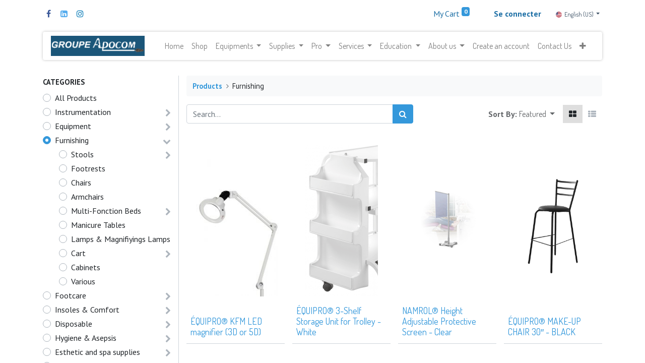

--- FILE ---
content_type: text/html; charset=utf-8
request_url: https://groupeapocom.com/shop/category/furnishing-3/page/2
body_size: 31894
content:
<!DOCTYPE html>
        <html lang="en-US" data-website-id="1" data-oe-company-name="9191-6346 QC inc." data-add2cart-redirect="1">
  <head>
                <meta charset="utf-8"/>
                <meta http-equiv="X-UA-Compatible" content="IE=edge,chrome=1"/>
    <meta name="viewport" content="width=device-width, initial-scale=1, user-scalable=no"/>
    <meta name="generator" content="Odoo"/>
            <meta property="og:type" content="website"/>
            <meta property="og:title" content="Furnishing | Groupe Apocom"/>
            <meta property="og:site_name" content="Groupe Apocom"/>
            <meta property="og:url" content="https://groupeapocom.com/shop/category/furnishing-3/page/2"/>
            <meta property="og:image" content="https://groupeapocom.com/web/image/website/1/logo?unique=04e0c53"/>
          <meta name="twitter:card" content="summary_large_image"/>
          <meta name="twitter:title" content="Furnishing | Groupe Apocom"/>
          <meta name="twitter:image" content="https://groupeapocom.com/web/image/website/1/logo/300x300?unique=04e0c53"/>
        <link rel="alternate" hreflang="en" href="https://groupeapocom.com/shop/category/furnishing-3/page/2"/>
        <link rel="alternate" hreflang="fr" href="https://groupeapocom.com/fr_CA/shop/category/ameublement-3/page/2"/>
        <link rel="alternate" hreflang="x-default" href="https://groupeapocom.com/shop/category/furnishing-3/page/2"/>
    <link rel="canonical" href="https://groupeapocom.com/shop/category/furnishing-3/page/2"/>
    <link rel="preconnect" href="https://fonts.gstatic.com/" crossorigin=""/>
                <title>
        Shop | 
        Groupe Apocom
      </title>
                <link type="image/x-icon" rel="shortcut icon" href="/web/image/website/1/favicon?unique=04e0c53"/>
    <link rel="preload" href="/web/static/lib/fontawesome/fonts/fontawesome-webfont.woff2?v=4.7.0" as="font" crossorigin=""/>
    <link type="text/css" rel="stylesheet" href="/web/assets/3867140-9273ef3/1/web.assets_common.min.css" data-asset-bundle="web.assets_common" data-asset-version="9273ef3"/>
    <link type="text/css" rel="stylesheet" href="/web/assets/3867338-d5bca7c/1/web.assets_frontend.min.css" data-asset-bundle="web.assets_frontend" data-asset-version="d5bca7c"/>
                <script id="web.layout.odooscript" type="text/javascript">
                    var odoo = {
                        csrf_token: "e01fef5c9a68fe7dce8544636f9028ce48dd2265o1801206898",
                        debug: "",
                    };
                </script>
    <script type="text/javascript">
                odoo.session_info = {"is_admin": false, "is_system": false, "is_website_user": true, "user_id": false, "is_frontend": true, "profile_session": null, "profile_collectors": null, "profile_params": null, "show_effect": "True", "translationURL": "/website/translations", "cache_hashes": {"translations": "ea8a75a613af7b08bd0cfde3b8e36e259ea4e5a2"}, "lang_url_code": "en_US", "geoip_country_code": null};
                if (!/(^|;\s)tz=/.test(document.cookie)) {
                    const userTZ = Intl.DateTimeFormat().resolvedOptions().timeZone;
                    document.cookie = `tz=${userTZ}; path=/`;
                }
            </script>
    <script defer="defer" type="text/javascript" src="/web/assets/3775171-67c8543/1/web.assets_common_minimal.min.js" data-asset-bundle="web.assets_common_minimal" data-asset-version="67c8543"></script>
    <script defer="defer" type="text/javascript" src="/web/assets/3775200-e9d7735/1/web.assets_frontend_minimal.min.js" data-asset-bundle="web.assets_frontend_minimal" data-asset-version="e9d7735"></script>
    <script defer="defer" type="text/javascript" data-src="/web/assets/3775332-8b4b5a7/1/web.assets_common_lazy.min.js" data-asset-bundle="web.assets_common_lazy" data-asset-version="8b4b5a7"></script>
    <script type="text/javascript" data-src="https://libs.na.bambora.com/customcheckout/1/customcheckout.js" defer="defer"></script>
        <script defer="defer" type="text/javascript" data-src="/web/assets/3827740-079e807/1/web.assets_frontend_lazy.min.js" data-asset-bundle="web.assets_frontend_lazy" data-asset-version="079e807"></script>
        <!-- Google Tag Manager -->
<script>(function(w,d,s,l,i){w[l]=w[l]||[];w[l].push({'gtm.start':
new Date().getTime(),event:'gtm.js'});var f=d.getElementsByTagName(s)[0],
j=d.createElement(s),dl=l!='dataLayer'?'&l='+l:'';j.async=true;j.src=
'https://www.googletagmanager.com/gtm.js?id='+i+dl;f.parentNode.insertBefore(j,f);
})(window,document,'script','dataLayer','GTM-PWM8S329');</script>
<!-- End Google Tag Manager -->
</script>
<!-- Meta Pixel Code -->
<script>
!function(f,b,e,v,n,t,s)
{if(f.fbq)return;n=f.fbq=function(){n.callMethod?
n.callMethod.apply(n,arguments):n.queue.push(arguments)};
if(!f._fbq)f._fbq=n;n.push=n;n.loaded=!0;n.version='2.0';
n.queue=[];t=b.createElement(e);t.async=!0;
t.src=v;s=b.getElementsByTagName(e)[0];
s.parentNode.insertBefore(t,s)}(window, document,'script',
'https://connect.facebook.net/en_US/fbevents.js');
fbq('init', '1351971099174709');
fbq('track', 'PageView');
fbq('track', 'AddToCart', {
  content_ids: ['123'], // 'REQUIRED': array of product IDs
  content_type: 'product', // RECOMMENDED: Either product or product_group based on the content_ids or contents being passed.
});
fbq('track', 'Purchase', {
  content_ids: ['123'], // 'REQUIRED': array of product IDs
  value: 1234.99, // REQUIRED, up to 2 decimals optional
  currency: 'USD', // REQUIRED
  content_type: 'product', // RECOMMENDED: Either product or product_group based on the content_ids or contents being passed.
});
fbq('track', 'ViewContent', {
  content_ids: ['123'], // 'REQUIRED': array of product IDs
  content_type: 'product', // RECOMMENDED: Either product or product_group based on the content_ids or contents being passed.
});
</script>
<noscript><img height="1" width="1" style="display:none"
src="https://www.facebook.com/tr?id=1351971099174709&ev=PageView&noscript=1"
/></noscript>
<!-- End Meta Pixel Code -->
        </head>
            <body class="">
        <div id="wrapwrap" class="   ">
            <div class="te_auto_play_value d-none">
                <span>True</span>
            </div>
        <header id="top" data-anchor="true" data-name="Header" class=" ">
        <div class="o_header_boxed_background o_colored_level o_cc pt8 pb8">
            <div class="container d-flex align-items-center pb-4 flex-wrap">
                <div class="oe_structure oe_structure_solo" id="oe_structure_header_boxed_1">
      <section class="s_text_block o_colored_level" data-snippet="s_text_block" name="Text" data-name="Custom Text" style="background-image: none;">
        <div class="container">
          <div class="s_share text-left" data-snippet="s_share" data-name="Social Media">
            <h6 class="s_share_title d-none">Follow us</h6>
            <a href="https://www.facebook.com/GroupeApocom" class="s_share_facebook" target="_blank" data-original-title="" title="">
              <i class="fa fa-facebook m-1" data-original-title="" title="" aria-describedby="tooltip543039"></i>
            </a>
            <a href="https://www.linkedin.com/in/groupe-apocom-92366896/" class="s_share_twitter" target="_blank" data-original-title="" title="">
              <i class="fa m-1 fa-linkedin-square" data-original-title="" title="" aria-describedby="tooltip544259"></i>
            </a>
            <a href="https://www.instagram.com/groupeapocom/" class="s_share_linkedin" target="_blank" data-original-title="" title="">
              <i class="fa fa-instagram m-1" data-original-title="" title="" aria-describedby="tooltip332725"></i>
            </a>
          </div>
        </div>
      </section>
    </div>
  <ul class="nav ml-auto flex-nowrap" contenteditable="false">
        <li class="nav-item divider d-none"></li> 
        <li class="o_wsale_my_cart align-self-md-start  nav-item">
            <a href="/shop/cart" class="nav-link">
                <span>My Cart</span>
                <sup class="my_cart_quantity badge badge-primary" data-order-id="">0</sup>
            </a>
        </li>
        <li class="o_wsale_my_wish d-none nav-item ml-lg-3 o_wsale_my_wish_hide_empty">
            <a href="/shop/wishlist" class="nav-link">
                <span>Wishlist</span>
                <sup class="my_wish_quantity o_animate_blink badge badge-primary">0</sup>
            </a>
        </li>
            <li class="nav-item ml-lg-3 o_no_autohide_item">
                <a href="/web/login" class="nav-link font-weight-bold"><b>Se connecter</b></a>
            </li>
                </ul>
        <div class="js_language_selector ml-2 d-none d-sm-block dropdown">
            <button type="button" data-toggle="dropdown" aria-haspopup="true" aria-expanded="true" class="btn btn-sm btn-outline-secondary border-0 dropdown-toggle ">
    <img class="o_lang_flag" src="/base/static/img/country_flags/us.png?height=25" loading="lazy"/>
    <span class="align-middle">English (US)</span>
            </button>
            <div role="menu" class="dropdown-menu ">
                    <a href="/shop/category/furnishing-3/page/2" class="dropdown-item js_change_lang active" data-url_code="en_US">
    <img class="o_lang_flag" src="/base/static/img/country_flags/us.png?height=25" loading="lazy"/>
    <span>English (US)</span>
                    </a>
                    <a href="/fr_CA/shop/category/furnishing-3/page/2" class="dropdown-item js_change_lang " data-url_code="fr_CA">
    <img class="o_lang_flag" src="/base/static/img/country_flags/ca.png?height=25" loading="lazy"/>
    <span> Français (CA)</span>
                    </a>
            </div>
        </div>
            </div>
        </div>
        <div id="top_menu_container" class="container mt-n4">
    <nav data-name="Navbar" class="navbar navbar-expand-lg navbar-light o_colored_level o_cc shadow-sm rounded pr-2">
    <a href="/" class="navbar-brand logo ">
            <span role="img" aria-label="Logo of Groupe Apocom" title="Groupe Apocom"><img src="/web/image/website/1/logo/Groupe%20Apocom?unique=04e0c53" class="img img-fluid" alt="Groupe Apocom" loading="lazy"/></span>
        </a>
    <button type="button" data-toggle="collapse" data-target="#top_menu_collapse" class="navbar-toggler ">
        <span class="navbar-toggler-icon o_not_editable"></span>
    </button>
                <div id="top_menu_collapse" class="collapse navbar-collapse">
    <div class="o_offcanvas_menu_backdrop collapsed" data-toggle="collapse" data-target="#top_menu_collapse" aria-label="Toggle navigation"></div>
  <ul id="top_menu" role="menu" class="nav navbar-nav o_menu_loading mx-auto">
    <li class="o_offcanvas_menu_toggler order-first navbar-toggler text-right border-0 o_not_editable">
      <a href="#top_menu_collapse" class="nav-link px-3 collapsed" data-toggle="collapse" aria-expanded="false">
        <span class="fa-2x">×</span>
      </a>
    </li>
    <li role="presentation" class="nav-item">
        <a role="menuitem" href="/home-1" class="nav-link ">
            <span>Home </span>
        </a>
    </li>
    <li role="presentation" class="nav-item">
        <a role="menuitem" href="/shop" class="nav-link ">
            <span>Shop</span>
        </a>
    </li>
    <li class="nav-item dropdown  position-static">
        <a data-toggle="dropdown" href="#" class="nav-link dropdown-toggle o_mega_menu_toggle">
            <span>Equipments</span>
        </a>
        <div data-name="Mega Menu" class="dropdown-menu o_mega_menu o_no_parent_editor dropdown-menu-left"><section class="s_mega_menu_thumbnails pt24 o_colored_level o_cc o_cc1" style="background-image: none;" data-original-title="" title="" aria-describedby="tooltip547356">
        <div class="o_container_small">
            <div class="row justify-content-center">
                <div class="col-12 col-sm col-md-12 col-lg px-0 o_colored_level">
                    <div class="container">
                        <div class="row">
    <div class="col-6 col-sm text-center py-2 o_colored_level">
        <a href="/shop/category/ameublement-fauteuil-104" class="nav-link p-0" data-name="Menu Item" data-original-title="" title="">
            <img class="img-fluid rounded shadow" alt="" src="/web/image/3778755-5306c6b2/Plan%20de%20travail%209%402x.png?access_token=c2acc92c-d09a-4526-9105-8d0597f8a4ab" loading="lazy" data-original-id="3778745" data-original-src="/web/image/3778745-3b14fcd2/Plan%20de%20travail%209%402x.png" data-mimetype="image/png" data-resize-width="865" data-original-title="" title="" aria-describedby="tooltip672002">
            <br>
            <span class="d-block p-2" data-original-title="" title="" aria-describedby="tooltip707010"><b><font style="font-size:14px;" data-original-title="" title="" aria-describedby="tooltip539650">Treatment Furniture</font></b><br></span>
        </a>
    </div>
    <div class="col-6 col-sm text-center py-2 o_colored_level">
        <a href="/shop/category/equipement-sterilisation-91" class="nav-link p-0" data-name="Menu Item" data-original-title="" title="">
            <img class="img-fluid rounded shadow" alt="" src="/web/image/3778757-d033b49e/Plan%20de%20travail%2010%402x.png?access_token=a205c705-344e-4e4e-a17f-01893fc6531d" loading="lazy" data-original-title="" title="" aria-describedby="tooltip609124" data-original-id="3778746" data-original-src="/web/image/3778746-3c7dfa62/Plan%20de%20travail%2010%402x.png" data-mimetype="image/png" data-resize-width="865">
            <br>
            <span class="d-block p-2" data-original-title="" title="" aria-describedby="tooltip134705"><b><font style="font-size:14px;" data-original-title="" title="" aria-describedby="tooltip693360">Sterilization</font></b><br></span>
        </a>
    </div>
    <div class="col-6 col-sm text-center py-2 o_colored_level">
        <a href="/shop/category/equipment-evaluation-devices-1072#scrollTop=0" class="nav-link p-0" data-name="Menu Item" data-original-title="" title="">
            <img class="img-fluid rounded shadow" alt="" src="/web/image/3778758-07dabbf3/Plan%20de%20travail%2014%402x.png?access_token=e72b5be1-7690-4821-ae56-348fe061ea25" loading="lazy" data-original-id="3778747" data-original-src="/web/image/3778747-9fd83107/Plan%20de%20travail%2014%402x.png" data-mimetype="image/png" data-resize-width="865" data-original-title="" title="" aria-describedby="tooltip292613">
            <br>
            <span class="d-block p-2" data-original-title="" title="" aria-describedby="tooltip313180"><b><font style="font-size:14px;" data-original-title="" title="" aria-describedby="tooltip241193">Evaluation Devices</font></b><br></span>
        </a>
    </div>
                            <div class="w-100 d-none d-md-block"></div>
    <div class="col-6 col-sm text-center py-2 o_colored_level">
        <a href="/shop/category/equipement-cryotherapie-1064" class="nav-link p-0" data-name="Menu Item" data-original-title="" title="">
            <img class="img-fluid rounded shadow" alt="" src="/web/image/3778754-53025f67/Plan%20de%20travail%2011%402x.png?access_token=b317fd62-ade8-4ddb-a8ff-39888c02758b" loading="lazy" data-original-id="3778748" data-original-src="/web/image/3778748-fc4dc4f2/Plan%20de%20travail%2011%402x.png" data-mimetype="image/png" data-resize-width="865" data-original-title="" title="" aria-describedby="tooltip672962">
            <br>
            <span class="d-block p-2" data-original-title="" title="" aria-describedby="tooltip500877"><b><font style="font-size:14px;" data-original-title="" title="" aria-describedby="tooltip448757">Cryotherapy</font></b><br></span>
        </a>
    </div>
    <div class="col-6 col-sm text-center py-2 o_colored_level">
        <a href="/shop/category/equipement-fraiseuses-75" class="nav-link p-0" data-name="Menu Item" data-original-title="" title="">
            <img class="img-fluid rounded shadow" alt="" src="/web/image/3778759-b7d65995/Plan%20de%20travail%2012%402x.png?access_token=33cefb79-900b-4dd3-ba42-3bec3c7e1e6d" loading="lazy" data-original-id="3778749" data-original-src="/web/image/3778749-c5ed5bfd/Plan%20de%20travail%2012%402x.png" data-mimetype="image/png" data-resize-width="865" data-original-title="" title="" aria-describedby="tooltip536000">
            <br>
            <span class="d-block p-2" data-original-title="" title="" aria-describedby="tooltip614975"><b><font style="font-size:14px;" data-original-title="" title="" aria-describedby="tooltip852980">Nail Drills</font></b><br></span>
        </a>
    </div>
    <div class="col-6 col-sm text-center py-2 o_colored_level">
        <a href="/shop/category/ameublement-3" class="nav-link p-0" data-name="Menu Item" data-original-title="" title="">
            <img class="img-fluid rounded shadow" alt="" src="/web/image/3778756-db801743/Plan%20de%20travail%2013%402x.png?access_token=aae0a668-e1dc-4428-8d48-2121d9846abe" loading="lazy" data-original-id="3778750" data-original-src="/web/image/3778750-869aca9c/Plan%20de%20travail%2013%402x.png" data-mimetype="image/png" data-resize-width="865">
            <br>
            <span class="d-block p-2" data-original-title="" title="" aria-describedby="tooltip608570"><b><font style="font-size:14px;" data-original-title="" title="" aria-describedby="tooltip63751">Chairs &amp; More</font></b><br></span>
        </a>
    </div>
                        </div>
                    </div>
                </div>
            </div>
        </div>
        <div class="s_mega_menu_thumbnails_footer px-0 o_colored_level">
            <div class="container row mx-auto px-0 w-100 align-items-center">
                <div class="col-12 col-md-6 col-lg d-flex justify-content-center align-items-center py-2 o_colored_level">
                    <p class="text-muted align-middle m-0">
                        <i class="s_mega_menu_thumbnails_icon fa fa-cube mr-2"></i> Easy returns
                    </p>
                </div>
                <div class="col-12 col-md-6 col-lg d-flex justify-content-center align-items-center py-2">
                    <p class="text-muted align-middle m-0">
                        <i class="s_mega_menu_thumbnails_icon fa fa-shopping-basket mr-2"></i> Pickup in store
                    </p>
                </div>
                <div class="col-12 col-md-6 col-lg d-flex justify-content-center align-items-center py-2">
                    <p class="text-muted align-middle m-0">
                        <i class="s_mega_menu_thumbnails_icon fa fa-truck mr-2"></i> Express delivery
                    </p>
                </div>
                <div class="col-12 col-md-6 col-lg py-2 o_colored_level">
                    <a href="/contact-us" class="d-block btn btn-secondary" data-original-title="" title="">
                        <i class="s_mega_menu_thumbnails_icon fa fa-comments mr-2"></i> Contact us
                    </a>
                </div>
            </div>
        </div>
    </section></div>
    </li>
    <li class="nav-item dropdown  position-static">
        <a data-toggle="dropdown" href="#" class="nav-link dropdown-toggle o_mega_menu_toggle">
            <span>Supplies</span>
        </a>
        <div data-name="Mega Menu" class="dropdown-menu o_mega_menu o_no_parent_editor dropdown-menu-left"><section class="s_mega_menu_thumbnails pt24 o_colored_level o_cc o_cc1" style="background-image: none;" data-original-title="" title="" aria-describedby="tooltip745665">
        <div class="o_container_small">
            <div class="row justify-content-center">
                <div class="col-12 col-sm col-md-12 col-lg px-0 o_colored_level">
                    <div class="container">
                        <div class="row">
    <div class="col-6 col-sm text-center py-2 o_colored_level">
        <a href="/shop/category/instrumentation-autres-instruments-60" class="nav-link p-0" data-name="Menu Item" data-original-title="" title="">
            <img class="img-fluid rounded shadow" alt="" src="/web/image/3779005-a3388d7e/Plan%20de%20travail%204%402x.png?access_token=8d397f8c-ed53-48c7-8766-46fa52d85945" loading="lazy" data-original-id="3778996" data-original-src="/web/image/3778996-6570f6c2/Plan%20de%20travail%204%402x.png" data-mimetype="image/png" data-resize-width="450">
            <br>
            <span class="d-block p-2" data-original-title="" title="" aria-describedby="tooltip407420"><b><font style="font-size:14px;" data-original-title="" title="" aria-describedby="tooltip694756">Instrumentation</font></b><br></span>
        </a>
    </div>
    <div class="col-6 col-sm text-center py-2 o_colored_level">
        <a href="/shop/category/instrumentation-fraises-9" class="nav-link p-0" data-name="Menu Item" data-original-title="" title="">
            <img class="img-fluid rounded shadow" alt="" src="/web/image/3779008-bc57f142/Plan%20de%20travail%201%402x.png?access_token=30a998ee-ff18-4903-a050-e07c9d33e305" loading="lazy" data-original-id="3778997" data-original-src="/web/image/3778997-e8b8cd8e/Plan%20de%20travail%201%402x.png" data-mimetype="image/png" data-resize-width="450" data-original-title="" title="" aria-describedby="tooltip527543">
            <br>
            <span class="d-block p-2" data-original-title="" title="" aria-describedby="tooltip643134"><b><font style="font-size:14px;" data-original-title="" title="" aria-describedby="tooltip636236">Burs</font></b><br></span>
        </a>
    </div>
    <div class="col-6 col-sm text-center py-2 o_colored_level">
        <a href="/shop/category/instrumentation-pinces-coupe-ongles-43" class="nav-link p-0" data-name="Menu Item" data-original-title="" title="">
            <img class="img-fluid rounded shadow" alt="" src="/web/image/3779006-cad3258b/Plan%20de%20travail%202%402x.png?access_token=12b94e22-980e-4290-913d-04d4ce628c18" loading="lazy" data-original-id="3778998" data-original-src="/web/image/3778998-7e57ba3a/Plan%20de%20travail%202%402x.png" data-mimetype="image/png" data-resize-width="450" data-original-title="" title="" aria-describedby="tooltip389902">
            <br>
            <span class="d-block p-2" data-original-title="" title="" aria-describedby="tooltip14205"><b><font style="font-size:14px;" data-original-title="" title="" aria-describedby="tooltip906093">Nail Nippers</font></b><br></span>
        </a>
    </div>
    <div class="col-6 col-sm text-center py-2 o_colored_level">
        <a href="/shop/category/semelles-confort-114" class="nav-link p-0" data-name="Menu Item" data-original-title="" title="">
            <img class="img-fluid rounded shadow" alt="" src="/web/image/3779007-03a49d9d/Plan%20de%20travail%205%402x.png?access_token=4b17802f-2687-4a27-b978-bc9e3ed18eff" loading="lazy" data-original-id="3778999" data-original-src="/web/image/3778999-42f1dea3/Plan%20de%20travail%205%402x.png" data-mimetype="image/png" data-resize-width="450" data-original-title="" title="" aria-describedby="tooltip384612">
            <br>
            <span class="d-block p-2" data-original-title="" title="" aria-describedby="tooltip386573"><b><font style="font-size:14px;" data-original-title="" title="" aria-describedby="tooltip738902">Insoles &amp; Comfort</font></b></span>
        </a>
    </div>
                            <div class="w-100 d-none d-md-block"></div>
    <div class="col-6 col-sm text-center py-2 o_colored_level">
        <a href="/shop/category/hygiene-aseptie-7" class="nav-link p-0" data-name="Menu Item" data-original-title="" title="">
            <img class="img-fluid rounded shadow" alt="" src="/web/image/3779010-7348aa48/Plan%20de%20travail%206%402x.png?access_token=1213b8d5-af66-46ae-9280-ca6cdc73ca29" loading="lazy" data-original-id="3779000" data-original-src="/web/image/3779000-2509e362/Plan%20de%20travail%206%402x.png" data-mimetype="image/png" data-resize-width="630">
            <br>
            <span class="d-block p-2" data-original-title="" title="" aria-describedby="tooltip505073"><b><font style="font-size:14px;" data-original-title="" title="" aria-describedby="tooltip241991">Hygiene &amp; Sterilization</font></b><br></span>
        </a>
    </div>
    <div class="col-6 col-sm text-center py-2 o_colored_level">
        <a href="/shop/category/equipement-divers-8" class="nav-link p-0" data-name="Menu Item" data-original-title="" title="">
            <img class="img-fluid rounded shadow" alt="" src="/web/image/3779009-faa98ffd/Plan%20de%20travail%207%402x.png?access_token=c61dc11e-8a51-4554-b0ce-6ee581958d38" loading="lazy" data-original-id="3779001" data-original-src="/web/image/3779001-cf632956/Plan%20de%20travail%207%402x.png" data-mimetype="image/png" data-resize-width="630" data-original-title="" title="" aria-describedby="tooltip372400">
            <br>
            <span class="d-block p-2" data-original-title="" title="" aria-describedby="tooltip643699"><b><font style="font-size:14px;" data-original-title="" title="" aria-describedby="tooltip418513">Evaluation Tools</font></b><br></span>
        </a>
    </div>
    <div class="col-6 col-sm text-center py-2 o_colored_level">
        <a href="/shop/category/instrumentation-lames-manches-48" class="nav-link p-0" data-name="Menu Item" data-original-title="" title="">
            <img class="img-fluid rounded shadow" alt="" src="/web/image/3779002-725010b5/Plan%20de%20travail%203%402x.png?access_token=a741d0d0-cb50-4bf3-b827-3324e9b836e2" loading="lazy">
            <br>
            <span class="d-block p-2" data-original-title="" title="" aria-describedby="tooltip956240"><b><font style="font-size:14px;" data-original-title="" title="" aria-describedby="tooltip741472">Blades</font></b><br></span>
        </a>
    </div>
                        </div>
                    </div>
                </div>
            </div>
        </div>
    </section></div>
    </li>
    <li class="nav-item dropdown  position-static">
        <a data-toggle="dropdown" href="#" class="nav-link dropdown-toggle o_mega_menu_toggle">
            <span>Pro</span>
        </a>
        <div data-name="Mega Menu" class="dropdown-menu o_mega_menu o_no_parent_editor dropdown-menu-left"><section class="s_mega_menu_odoo_menu pt16 o_colored_level o_cc o_cc1" style="background-image: none;" data-original-title="" title="" aria-describedby="tooltip80497">
        <div class="container">
            <div class="row">
                <div class="col-md-6 pt16 pb24 o_colored_level col-lg-6" data-original-title="" title="" aria-describedby="tooltip86496">
                    <h4 class="text-uppercase h5 font-weight-bold mt-0">Pro</h4>
                    <div class="s_hr text-left pt4 pb16 text-o-color-3" data-name="Separator">
                        <hr class="w-100 mx-auto" style="border-top-width: 2px; border-top-style: solid;">
                    </div>
                    <nav class="nav flex-column" data-original-title="" title="" aria-describedby="tooltip350821">
                        <a href="/qui-servons-nous-podiatres" class="nav-link px-0" data-name="Menu Item" data-original-title="" title="">Podiatrists</a>
                        <a href="/qui-servons-nous-infirmieres" class="nav-link px-0" data-name="Menu Item" data-original-title="" title="">Nurses</a>
                        <a href="/qui-servons-nous-podologues" class="nav-link px-0" data-name="Menu Item" data-original-title="" title="">Podiatrist</a>
                        <a href="/qui-servons-nous-estheticiennes" class="nav-link px-0" data-name="Menu Item" data-original-title="" title="">Aestheticians</a>
                    </nav>
                </div><div class="col-md-6 pt16 pb24 o_colored_level col-lg-6" data-original-title="" title="" aria-describedby="tooltip86496">
                    <h4 class="text-uppercase h5 font-weight-bold mt-0"><br></h4>
                    <div class="s_hr text-left pt4 pb16 text-o-color-3" data-name="Separator">
                        <hr class="w-100 mx-auto" style="border-top-width: 2px; border-top-style: solid;" data-original-title="" title="" aria-describedby="tooltip550003">
                    </div>
                    <nav class="nav flex-column" data-original-title="" title="" aria-describedby="tooltip350821">
                        <a href="/qui-servons-nous-chiropodistes" class="nav-link px-0" data-name="Menu Item" data-original-title="" title="">Chiropodists</a>
                        <a href="/qui-servons-nous-dentistes" class="nav-link px-0" data-name="Menu Item" data-original-title="" title="">Dentists</a>
                        <a href="/qui-servons-nous-sante-marche-hospitalier" class="nav-link px-0" data-name="Menu Item" data-original-title="" title="">Healthcare and hospital market</a>
                    </nav>
                </div>
            </div>
        </div>
    </section></div>
    </li>
    <li class="nav-item dropdown  position-static">
        <a data-toggle="dropdown" href="#" class="nav-link dropdown-toggle o_mega_menu_toggle">
            <span>Services</span>
        </a>
        <div data-name="Mega Menu" class="dropdown-menu o_mega_menu dropdown-menu-left"><section class="s_mega_menu_odoo_menu pt16 o_colored_level o_cc o_cc1" style="background-image: none;">
        <div class="container">
            <div class="row">
                <div class="col-md-6 col-lg pt16 pb24 o_colored_level">
                    <h4 class="text-uppercase h5 font-weight-bold mt-0">Services</h4>
                    <div class="s_hr text-left pt4 pb16 text-o-color-3" data-name="Separator">
                        <hr class="w-100 mx-auto" style="border-top-width: 2px; border-top-style: solid;">
                    </div>
                    <nav class="nav flex-column">
                        <a href="/entretien-preventif" class="nav-link px-0" data-name="Menu Item" data-original-title="" title="">Preventive maintenance</a>
                        <a href="/reparations" class="nav-link px-0" data-name="Menu Item" data-original-title="" title="">Repair</a>
                        <a href="/installations" class="nav-link px-0" data-name="Menu Item" data-original-title="" title="">Installation</a>
                    </nav>
                </div>
            </div>
        </div>
    </section></div>
    </li>
    <li class="nav-item dropdown  position-static">
        <a data-toggle="dropdown" href="#" class="nav-link dropdown-toggle o_mega_menu_toggle">
            <span>Education</span>
        </a>
        <div data-name="Mega Menu" class="dropdown-menu o_mega_menu o_no_parent_editor dropdown-menu-left"><section class="s_mega_menu_odoo_menu pt16 o_colored_level o_cc o_cc1" style="background-image: none;">
        <div class="container">
            <div class="row">
                <div class="col-md-6 col-lg pt16 pb24 o_colored_level">
                    <h4 class="text-uppercase h5 font-weight-bold mt-0">education</h4>
                    <div class="s_hr text-left pt4 pb16 text-o-color-3" data-name="Separator">
                        <hr class="w-100 mx-auto" style="border-top-width: 2px; border-top-style: solid;">
                    </div>
                    <nav class="nav flex-column">
                        <a href="#" class="nav-link px-0" data-name="Menu Item" data-original-title="" title="">E-learning (coming soon)</a>
                        <a href="/evenements-formations" class="nav-link px-0" data-name="Menu Item" data-original-title="" title="">Event Training</a>
                        <a href="/resources" class="nav-link px-0" data-name="Menu Item" data-original-title="" title="">Catalogs</a>
                    </nav>
                </div>
            </div>
        </div>
    </section></div>
    </li>
    <li class="nav-item dropdown  position-static">
        <a data-toggle="dropdown" href="#" class="nav-link dropdown-toggle o_mega_menu_toggle">
            <span>About us</span>
        </a>
        <div data-name="Mega Menu" class="dropdown-menu o_mega_menu dropdown-menu-left o_no_parent_editor"><section class="s_mega_menu_odoo_menu pt16 o_colored_level o_cc o_cc1 pb16" style="background-image: none;" data-original-title="" title="" aria-describedby="tooltip307740">
        <div class="container">
            <div class="row">
                <div class="col-md-6 col-lg pt16 o_colored_level pb0" data-original-title="" title="" aria-describedby="tooltip841608">
                    <nav class="nav flex-column">
                        <a href="/vision-mission-valeurs" class="nav-link px-0" data-name="Menu Item" data-original-title="" title="">Vision, Mission, Values</a>
                        <a href="/evenements-formations" class="nav-link px-0" data-name="Menu Item" data-original-title="" title="">Events</a>
                        <a href="/financement" class="nav-link px-0" data-name="Menu Item" data-original-title="" title="">Financing</a></nav></div><div class="col-md-6 col-lg pt16 o_colored_level pb0" data-original-title="" title="" aria-describedby="tooltip519982">
                    <nav class="nav flex-column">
                        <a href="/service-de-soutien" class="nav-link px-0" data-name="Menu Item" data-original-title="" title="">Support Service</a>
                        <a href="/termesetconditions" class="nav-link px-0" data-name="Menu Item" data-original-title="" title="">Terms &amp; Conditions</a>
                        <a href="/carriere" class="nav-link px-0" data-name="Menu Item" data-original-title="" title="">Carreer</a>
                    </nav>
                </div>
            </div>
        </div>
    </section></div>
    </li>
    <li role="presentation" class="nav-item">
        <a role="menuitem" href="/create-an-account" class="nav-link ">
            <span>Create an account</span>
        </a>
    </li>
    <li role="presentation" class="nav-item">
        <a role="menuitem" href="/contact-us" class="nav-link ">
            <span>Contact Us</span>
        </a>
    </li>
    <li role="presentation" class="nav-item">
        <a role="menuitem" href="/forms" class="nav-link ">
            <span>Forms</span>
        </a>
    </li>
    <li role="presentation" class="nav-item">
        <a role="menuitem" href="/blog" class="nav-link ">
            <span>Blog</span>
        </a>
    </li>
    <li class="o_offcanvas_logo_container order-last navbar-toggler py-4 order-1 mt-auto text-center border-0">
      <a href="/" class="o_offcanvas_logo logo">
            <span role="img" aria-label="Logo of Groupe Apocom" title="Groupe Apocom"><img src="/web/image/website/1/logo/Groupe%20Apocom?unique=04e0c53" class="img img-fluid" style="max-width: 200px" alt="Groupe Apocom" loading="lazy"/></span>
        </a>
    </li>
    </ul>
        <div class="js_language_selector d-block d-sm-none mb-2 dropdown">
            <button type="button" data-toggle="dropdown" aria-haspopup="true" aria-expanded="true" class="btn btn-sm btn-outline-secondary border-0 dropdown-toggle ">
    <img class="o_lang_flag" src="/base/static/img/country_flags/us.png?height=25" loading="lazy"/>
    <span class="align-middle">English (US)</span>
            </button>
            <div role="menu" class="dropdown-menu dropdown-menu-right position-static float-none">
                    <a href="/shop/category/furnishing-3/page/2" class="dropdown-item js_change_lang active" data-url_code="en_US">
    <img class="o_lang_flag" src="/base/static/img/country_flags/us.png?height=25" loading="lazy"/>
    <span>English (US)</span>
                    </a>
                    <a href="/fr_CA/shop/category/furnishing-3/page/2" class="dropdown-item js_change_lang " data-url_code="fr_CA">
    <img class="o_lang_flag" src="/base/static/img/country_flags/ca.png?height=25" loading="lazy"/>
    <span> Français (CA)</span>
                    </a>
            </div>
        </div>
                </div>
    </nav>
        </div>
    </header>
      <main>
            <div id="wrap" class="js_sale">
                <div class="oe_structure oe_empty oe_structure_not_nearest" id="oe_structure_website_sale_products_1"></div>
  <div class="container oe_website_sale pt-2">
                    <div class="row o_wsale_products_main_row">
        <div id="products_grid_before" class="col-lg-3 pb-2">
                            <div class="products_categories mb-lg-3">
            <button type="button" class="btn btn-light d-lg-none mb-2 w-100 p-0" data-target="#wsale_products_categories_collapse" data-toggle="collapse">
                Show categories
            </button>
            <div class="collapse d-lg-block" id="wsale_products_categories_collapse">
                <strong class="o_categories_collapse_title text-uppercase">Categories</strong>
                <ul class="nav flex-column my-2" id="o_shop_collapse_category">
                    <form>
                        <li class="nav-item">
                            <div class="custom-control custom-radio mb-1 d-inline-block" data-link-href="/shop">
                                <input type="radio" style="pointer-events:none;" class="custom-control-input o_not_editable"/>
                                <label class="custom-control-label font-weight-normal">All Products</label>
                            </div>
                        </li>
        <li class="nav-item">
            <div class="d-flex flex-wrap justify-content-between align-items-center">
        <div class="custom-control custom-radio mb-1 d-inline-block" data-link-href="/shop/category/instrumentation-1">
            <input type="radio" style="pointer-events:none;" class="custom-control-input" id="1" value="1"/>
            <label class="custom-control-label font-weight-normal" for="1">Instrumentation</label>
        </div>
                <i role="img" class="fa fa-chevron-right" title="Fold" aria-label="Fold"></i>
                <ul class="nav flex-column w-100 nav-hierarchy" style="display:none;">
        <li class="nav-item">
            <div class="d-flex flex-wrap justify-content-between align-items-center">
        <div class="custom-control custom-radio mb-1 d-inline-block" data-link-href="/shop/category/instrumentation-burs-9">
            <input type="radio" style="pointer-events:none;" class="custom-control-input" id="9" value="9"/>
            <label class="custom-control-label font-weight-normal" for="9">Burs</label>
        </div>
                <i role="img" class="fa fa-chevron-right" title="Fold" aria-label="Fold"></i>
                <ul class="nav flex-column w-100 nav-hierarchy" style="display:none;">
        <li class="nav-item">
            <div class="d-flex flex-wrap justify-content-between align-items-center">
        <div class="custom-control custom-radio mb-1 d-inline-block" data-link-href="/shop/category/instrumentation-burs-diamond-37">
            <input type="radio" style="pointer-events:none;" class="custom-control-input" id="37" value="37"/>
            <label class="custom-control-label font-weight-normal" for="37">Diamond</label>
        </div>
            </div>
        </li>
        <li class="nav-item">
            <div class="d-flex flex-wrap justify-content-between align-items-center">
        <div class="custom-control custom-radio mb-1 d-inline-block" data-link-href="/shop/category/instrumentation-burs-tungsten-carbonate-38">
            <input type="radio" style="pointer-events:none;" class="custom-control-input" id="38" value="38"/>
            <label class="custom-control-label font-weight-normal" for="38">Tungsten carbonate</label>
        </div>
            </div>
        </li>
        <li class="nav-item">
            <div class="d-flex flex-wrap justify-content-between align-items-center">
        <div class="custom-control custom-radio mb-1 d-inline-block" data-link-href="/shop/category/instrumentation-burs-ceramic-39">
            <input type="radio" style="pointer-events:none;" class="custom-control-input" id="39" value="39"/>
            <label class="custom-control-label font-weight-normal" for="39">Ceramic</label>
        </div>
            </div>
        </li>
        <li class="nav-item">
            <div class="d-flex flex-wrap justify-content-between align-items-center">
        <div class="custom-control custom-radio mb-1 d-inline-block" data-link-href="/shop/category/instrumentation-burs-hybrid-269">
            <input type="radio" style="pointer-events:none;" class="custom-control-input" id="269" value="269"/>
            <label class="custom-control-label font-weight-normal" for="269">Hybrid</label>
        </div>
            </div>
        </li>
        <li class="nav-item">
            <div class="d-flex flex-wrap justify-content-between align-items-center">
        <div class="custom-control custom-radio mb-1 d-inline-block" data-link-href="/shop/category/instrumentation-burs-stainless-steel-40">
            <input type="radio" style="pointer-events:none;" class="custom-control-input" id="40" value="40"/>
            <label class="custom-control-label font-weight-normal" for="40">Stainless steel</label>
        </div>
            </div>
        </li>
        <li class="nav-item">
            <div class="d-flex flex-wrap justify-content-between align-items-center">
        <div class="custom-control custom-radio mb-1 d-inline-block" data-link-href="/shop/category/instrumentation-burs-ruby-41">
            <input type="radio" style="pointer-events:none;" class="custom-control-input" id="41" value="41"/>
            <label class="custom-control-label font-weight-normal" for="41">Ruby</label>
        </div>
            </div>
        </li>
        <li class="nav-item">
            <div class="d-flex flex-wrap justify-content-between align-items-center">
        <div class="custom-control custom-radio mb-1 d-inline-block" data-link-href="/shop/category/instrumentation-burs-polisher-42">
            <input type="radio" style="pointer-events:none;" class="custom-control-input" id="42" value="42"/>
            <label class="custom-control-label font-weight-normal" for="42">Polisher</label>
        </div>
            </div>
        </li>
        <li class="nav-item">
            <div class="d-flex flex-wrap justify-content-between align-items-center">
        <div class="custom-control custom-radio mb-1 d-inline-block" data-link-href="/shop/category/instrumentation-burs-corindon-273">
            <input type="radio" style="pointer-events:none;" class="custom-control-input" id="273" value="273"/>
            <label class="custom-control-label font-weight-normal" for="273">Corindon</label>
        </div>
            </div>
        </li>
                </ul>
            </div>
        </li>
        <li class="nav-item">
            <div class="d-flex flex-wrap justify-content-between align-items-center">
        <div class="custom-control custom-radio mb-1 d-inline-block" data-link-href="/shop/category/instrumentation-nippers-nail-clippers-43">
            <input type="radio" style="pointer-events:none;" class="custom-control-input" id="43" value="43"/>
            <label class="custom-control-label font-weight-normal" for="43">Nippers &amp; Nail Clippers</label>
        </div>
                <i role="img" class="fa fa-chevron-right" title="Fold" aria-label="Fold"></i>
                <ul class="nav flex-column w-100 nav-hierarchy" style="display:none;">
        <li class="nav-item">
            <div class="d-flex flex-wrap justify-content-between align-items-center">
        <div class="custom-control custom-radio mb-1 d-inline-block" data-link-href="/shop/category/instrumentation-nippers-nail-clippers-nail-clippers-44">
            <input type="radio" style="pointer-events:none;" class="custom-control-input" id="44" value="44"/>
            <label class="custom-control-label font-weight-normal" for="44">Nail clippers</label>
        </div>
                <i role="img" class="fa fa-chevron-right" title="Fold" aria-label="Fold"></i>
                <ul class="nav flex-column w-100 nav-hierarchy" style="display:none;">
        <li class="nav-item">
            <div class="d-flex flex-wrap justify-content-between align-items-center">
        <div class="custom-control custom-radio mb-1 d-inline-block" data-link-href="/shop/category/instrumentation-nippers-nail-clippers-nail-clippers-cuticle-nippers-245">
            <input type="radio" style="pointer-events:none;" class="custom-control-input" id="245" value="245"/>
            <label class="custom-control-label font-weight-normal" for="245">Cuticle nippers</label>
        </div>
            </div>
        </li>
        <li class="nav-item">
            <div class="d-flex flex-wrap justify-content-between align-items-center">
        <div class="custom-control custom-radio mb-1 d-inline-block" data-link-href="/shop/category/instrumentation-nippers-nail-clippers-nail-clippers-straight-jaw-45">
            <input type="radio" style="pointer-events:none;" class="custom-control-input" id="45" value="45"/>
            <label class="custom-control-label font-weight-normal" for="45">Straight Jaw</label>
        </div>
            </div>
        </li>
        <li class="nav-item">
            <div class="d-flex flex-wrap justify-content-between align-items-center">
        <div class="custom-control custom-radio mb-1 d-inline-block" data-link-href="/shop/category/instrumentation-nippers-nail-clippers-nail-clippers-concave-jaw-46">
            <input type="radio" style="pointer-events:none;" class="custom-control-input" id="46" value="46"/>
            <label class="custom-control-label font-weight-normal" for="46">Concave Jaw</label>
        </div>
            </div>
        </li>
                </ul>
            </div>
        </li>
        <li class="nav-item">
            <div class="d-flex flex-wrap justify-content-between align-items-center">
        <div class="custom-control custom-radio mb-1 d-inline-block" data-link-href="/shop/category/instrumentation-nippers-nail-clippers-nail-clipper-47">
            <input type="radio" style="pointer-events:none;" class="custom-control-input" id="47" value="47"/>
            <label class="custom-control-label font-weight-normal" for="47">Nail clipper</label>
        </div>
            </div>
        </li>
                </ul>
            </div>
        </li>
        <li class="nav-item">
            <div class="d-flex flex-wrap justify-content-between align-items-center">
        <div class="custom-control custom-radio mb-1 d-inline-block" data-link-href="/shop/category/instrumentation-blades-and-handles-48">
            <input type="radio" style="pointer-events:none;" class="custom-control-input" id="48" value="48"/>
            <label class="custom-control-label font-weight-normal" for="48">Blades and handles</label>
        </div>
                <i role="img" class="fa fa-chevron-right" title="Fold" aria-label="Fold"></i>
                <ul class="nav flex-column w-100 nav-hierarchy" style="display:none;">
        <li class="nav-item">
            <div class="d-flex flex-wrap justify-content-between align-items-center">
        <div class="custom-control custom-radio mb-1 d-inline-block" data-link-href="/shop/category/instrumentation-blades-and-handles-gouge-blades-49">
            <input type="radio" style="pointer-events:none;" class="custom-control-input" id="49" value="49"/>
            <label class="custom-control-label font-weight-normal" for="49">Gouge Blades</label>
        </div>
                <i role="img" class="fa fa-chevron-right" title="Fold" aria-label="Fold"></i>
                <ul class="nav flex-column w-100 nav-hierarchy" style="display:none;">
        <li class="nav-item">
            <div class="d-flex flex-wrap justify-content-between align-items-center">
        <div class="custom-control custom-radio mb-1 d-inline-block" data-link-href="/shop/category/instrumentation-blades-and-handles-gouge-blades-stainless-steel-50">
            <input type="radio" style="pointer-events:none;" class="custom-control-input" id="50" value="50"/>
            <label class="custom-control-label font-weight-normal" for="50">Stainless steel</label>
        </div>
            </div>
        </li>
                </ul>
            </div>
        </li>
        <li class="nav-item">
            <div class="d-flex flex-wrap justify-content-between align-items-center">
        <div class="custom-control custom-radio mb-1 d-inline-block" data-link-href="/shop/category/instrumentation-blades-and-handles-bistoury-blades-51">
            <input type="radio" style="pointer-events:none;" class="custom-control-input" id="51" value="51"/>
            <label class="custom-control-label font-weight-normal" for="51">Bistoury blades</label>
        </div>
                <i role="img" class="fa fa-chevron-right" title="Fold" aria-label="Fold"></i>
                <ul class="nav flex-column w-100 nav-hierarchy" style="display:none;">
        <li class="nav-item">
            <div class="d-flex flex-wrap justify-content-between align-items-center">
        <div class="custom-control custom-radio mb-1 d-inline-block" data-link-href="/shop/category/instrumentation-blades-and-handles-bistoury-blades-stainless-steel-52">
            <input type="radio" style="pointer-events:none;" class="custom-control-input" id="52" value="52"/>
            <label class="custom-control-label font-weight-normal" for="52">Stainless steel</label>
        </div>
            </div>
        </li>
        <li class="nav-item">
            <div class="d-flex flex-wrap justify-content-between align-items-center">
        <div class="custom-control custom-radio mb-1 d-inline-block" data-link-href="/shop/category/instrumentation-blades-and-handles-bistoury-blades-carbon-53">
            <input type="radio" style="pointer-events:none;" class="custom-control-input" id="53" value="53"/>
            <label class="custom-control-label font-weight-normal" for="53">Carbon</label>
        </div>
            </div>
        </li>
                </ul>
            </div>
        </li>
        <li class="nav-item">
            <div class="d-flex flex-wrap justify-content-between align-items-center">
        <div class="custom-control custom-radio mb-1 d-inline-block" data-link-href="/shop/category/instrumentation-blades-and-handles-bistoury-handle-54">
            <input type="radio" style="pointer-events:none;" class="custom-control-input" id="54" value="54"/>
            <label class="custom-control-label font-weight-normal" for="54">Bistoury Handle</label>
        </div>
            </div>
        </li>
        <li class="nav-item">
            <div class="d-flex flex-wrap justify-content-between align-items-center">
        <div class="custom-control custom-radio mb-1 d-inline-block" data-link-href="/shop/category/instrumentation-blades-and-handles-gouge-handle-55">
            <input type="radio" style="pointer-events:none;" class="custom-control-input" id="55" value="55"/>
            <label class="custom-control-label font-weight-normal" for="55">Gouge Handle</label>
        </div>
            </div>
        </li>
        <li class="nav-item">
            <div class="d-flex flex-wrap justify-content-between align-items-center">
        <div class="custom-control custom-radio mb-1 d-inline-block" data-link-href="/shop/category/instrumentation-blades-and-handles-handles-of-chisels-56">
            <input type="radio" style="pointer-events:none;" class="custom-control-input" id="56" value="56"/>
            <label class="custom-control-label font-weight-normal" for="56">Handles of chisels</label>
        </div>
            </div>
        </li>
                </ul>
            </div>
        </li>
        <li class="nav-item">
            <div class="d-flex flex-wrap justify-content-between align-items-center">
        <div class="custom-control custom-radio mb-1 d-inline-block" data-link-href="/shop/category/instrumentation-discs-57">
            <input type="radio" style="pointer-events:none;" class="custom-control-input" id="57" value="57"/>
            <label class="custom-control-label font-weight-normal" for="57">Discs</label>
        </div>
                <i role="img" class="fa fa-chevron-right" title="Fold" aria-label="Fold"></i>
                <ul class="nav flex-column w-100 nav-hierarchy" style="display:none;">
        <li class="nav-item">
            <div class="d-flex flex-wrap justify-content-between align-items-center">
        <div class="custom-control custom-radio mb-1 d-inline-block" data-link-href="/shop/category/instrumentation-discs-emery-58">
            <input type="radio" style="pointer-events:none;" class="custom-control-input" id="58" value="58"/>
            <label class="custom-control-label font-weight-normal" for="58">Emery</label>
        </div>
            </div>
        </li>
        <li class="nav-item">
            <div class="d-flex flex-wrap justify-content-between align-items-center">
        <div class="custom-control custom-radio mb-1 d-inline-block" data-link-href="/shop/category/instrumentation-discs-garnet-59">
            <input type="radio" style="pointer-events:none;" class="custom-control-input" id="59" value="59"/>
            <label class="custom-control-label font-weight-normal" for="59">Garnet</label>
        </div>
            </div>
        </li>
                </ul>
            </div>
        </li>
        <li class="nav-item">
            <div class="d-flex flex-wrap justify-content-between align-items-center">
        <div class="custom-control custom-radio mb-1 d-inline-block" data-link-href="/shop/category/instrumentation-other-instruments-60">
            <input type="radio" style="pointer-events:none;" class="custom-control-input" id="60" value="60"/>
            <label class="custom-control-label font-weight-normal" for="60">Other Instruments</label>
        </div>
                <i role="img" class="fa fa-chevron-right" title="Fold" aria-label="Fold"></i>
                <ul class="nav flex-column w-100 nav-hierarchy" style="display:none;">
        <li class="nav-item">
            <div class="d-flex flex-wrap justify-content-between align-items-center">
        <div class="custom-control custom-radio mb-1 d-inline-block" data-link-href="/shop/category/instrumentation-other-instruments-scissors-knives-61">
            <input type="radio" style="pointer-events:none;" class="custom-control-input" id="61" value="61"/>
            <label class="custom-control-label font-weight-normal" for="61">Scissors &amp; Knives</label>
        </div>
            </div>
        </li>
        <li class="nav-item">
            <div class="d-flex flex-wrap justify-content-between align-items-center">
        <div class="custom-control custom-radio mb-1 d-inline-block" data-link-href="/shop/category/instrumentation-other-instruments-files-62">
            <input type="radio" style="pointer-events:none;" class="custom-control-input" id="62" value="62"/>
            <label class="custom-control-label font-weight-normal" for="62">Files</label>
        </div>
            </div>
        </li>
        <li class="nav-item">
            <div class="d-flex flex-wrap justify-content-between align-items-center">
        <div class="custom-control custom-radio mb-1 d-inline-block" data-link-href="/shop/category/instrumentation-other-instruments-curettes-excavators-explorators-63">
            <input type="radio" style="pointer-events:none;" class="custom-control-input" id="63" value="63"/>
            <label class="custom-control-label font-weight-normal" for="63">Curettes, Excavators, Explorators</label>
        </div>
            </div>
        </li>
        <li class="nav-item">
            <div class="d-flex flex-wrap justify-content-between align-items-center">
        <div class="custom-control custom-radio mb-1 d-inline-block" data-link-href="/shop/category/instrumentation-other-instruments-grater-66">
            <input type="radio" style="pointer-events:none;" class="custom-control-input" id="66" value="66"/>
            <label class="custom-control-label font-weight-normal" for="66">Grater</label>
        </div>
            </div>
        </li>
        <li class="nav-item">
            <div class="d-flex flex-wrap justify-content-between align-items-center">
        <div class="custom-control custom-radio mb-1 d-inline-block" data-link-href="/shop/category/instrumentation-other-instruments-spatula-67">
            <input type="radio" style="pointer-events:none;" class="custom-control-input" id="67" value="67"/>
            <label class="custom-control-label font-weight-normal" for="67">Spatula</label>
        </div>
            </div>
        </li>
        <li class="nav-item">
            <div class="d-flex flex-wrap justify-content-between align-items-center">
        <div class="custom-control custom-radio mb-1 d-inline-block" data-link-href="/shop/category/instrumentation-other-instruments-pliers-tweezers-68">
            <input type="radio" style="pointer-events:none;" class="custom-control-input" id="68" value="68"/>
            <label class="custom-control-label font-weight-normal" for="68">Pliers &amp; tweezers</label>
        </div>
            </div>
        </li>
        <li class="nav-item">
            <div class="d-flex flex-wrap justify-content-between align-items-center">
        <div class="custom-control custom-radio mb-1 d-inline-block" data-link-href="/shop/category/instrumentation-other-instruments-calluses-cutter-69">
            <input type="radio" style="pointer-events:none;" class="custom-control-input" id="69" value="69"/>
            <label class="custom-control-label font-weight-normal" for="69">Calluses Cutter</label>
        </div>
            </div>
        </li>
        <li class="nav-item">
            <div class="d-flex flex-wrap justify-content-between align-items-center">
        <div class="custom-control custom-radio mb-1 d-inline-block" data-link-href="/shop/category/instrumentation-other-instruments-horn-cutter-359">
            <input type="radio" style="pointer-events:none;" class="custom-control-input" id="359" value="359"/>
            <label class="custom-control-label font-weight-normal" for="359">Horn Cutter</label>
        </div>
            </div>
        </li>
        <li class="nav-item">
            <div class="d-flex flex-wrap justify-content-between align-items-center">
        <div class="custom-control custom-radio mb-1 d-inline-block" data-link-href="/shop/category/instrumentation-other-instruments-chisels-267">
            <input type="radio" style="pointer-events:none;" class="custom-control-input" id="267" value="267"/>
            <label class="custom-control-label font-weight-normal" for="267">Chisels</label>
        </div>
            </div>
        </li>
        <li class="nav-item">
            <div class="d-flex flex-wrap justify-content-between align-items-center">
        <div class="custom-control custom-radio mb-1 d-inline-block" data-link-href="/shop/category/instrumentation-other-instruments-mandrel-354">
            <input type="radio" style="pointer-events:none;" class="custom-control-input" id="354" value="354"/>
            <label class="custom-control-label font-weight-normal" for="354">Mandrel</label>
        </div>
            </div>
        </li>
        <li class="nav-item">
            <div class="d-flex flex-wrap justify-content-between align-items-center">
        <div class="custom-control custom-radio mb-1 d-inline-block" data-link-href="/shop/category/instrumentation-other-instruments-mandrel-caps-355">
            <input type="radio" style="pointer-events:none;" class="custom-control-input" id="355" value="355"/>
            <label class="custom-control-label font-weight-normal" for="355">Mandrel caps</label>
        </div>
            </div>
        </li>
        <li class="nav-item">
            <div class="d-flex flex-wrap justify-content-between align-items-center">
        <div class="custom-control custom-radio mb-1 d-inline-block" data-link-href="/shop/category/instrumentation-other-instruments-various-70">
            <input type="radio" style="pointer-events:none;" class="custom-control-input" id="70" value="70"/>
            <label class="custom-control-label font-weight-normal" for="70">Various</label>
        </div>
            </div>
        </li>
                </ul>
            </div>
        </li>
        <li class="nav-item">
            <div class="d-flex flex-wrap justify-content-between align-items-center">
        <div class="custom-control custom-radio mb-1 d-inline-block" data-link-href="/shop/category/instrumentation-accessories-71">
            <input type="radio" style="pointer-events:none;" class="custom-control-input" id="71" value="71"/>
            <label class="custom-control-label font-weight-normal" for="71">Accessories</label>
        </div>
                <i role="img" class="fa fa-chevron-right" title="Fold" aria-label="Fold"></i>
                <ul class="nav flex-column w-100 nav-hierarchy" style="display:none;">
        <li class="nav-item">
            <div class="d-flex flex-wrap justify-content-between align-items-center">
        <div class="custom-control custom-radio mb-1 d-inline-block" data-link-href="/shop/category/instrumentation-accessories-tray-basins-jars-72">
            <input type="radio" style="pointer-events:none;" class="custom-control-input" id="72" value="72"/>
            <label class="custom-control-label font-weight-normal" for="72">Tray / Basins / Jars</label>
        </div>
            </div>
        </li>
        <li class="nav-item">
            <div class="d-flex flex-wrap justify-content-between align-items-center">
        <div class="custom-control custom-radio mb-1 d-inline-block" data-link-href="/shop/category/instrumentation-accessories-instruments-box-73">
            <input type="radio" style="pointer-events:none;" class="custom-control-input" id="73" value="73"/>
            <label class="custom-control-label font-weight-normal" for="73">Instruments Box</label>
        </div>
            </div>
        </li>
        <li class="nav-item">
            <div class="d-flex flex-wrap justify-content-between align-items-center">
        <div class="custom-control custom-radio mb-1 d-inline-block" data-link-href="/shop/category/instrumentation-accessories-case-74">
            <input type="radio" style="pointer-events:none;" class="custom-control-input" id="74" value="74"/>
            <label class="custom-control-label font-weight-normal" for="74">Case</label>
        </div>
            </div>
        </li>
        <li class="nav-item">
            <div class="d-flex flex-wrap justify-content-between align-items-center">
        <div class="custom-control custom-radio mb-1 d-inline-block" data-link-href="/shop/category/instrumentation-accessories-sharps-container-283">
            <input type="radio" style="pointer-events:none;" class="custom-control-input" id="283" value="283"/>
            <label class="custom-control-label font-weight-normal" for="283">Sharps Container</label>
        </div>
            </div>
        </li>
                </ul>
            </div>
        </li>
        <li class="nav-item">
            <div class="d-flex flex-wrap justify-content-between align-items-center">
        <div class="custom-control custom-radio mb-1 d-inline-block" data-link-href="/shop/category/instrumentation-maintenance-346">
            <input type="radio" style="pointer-events:none;" class="custom-control-input" id="346" value="346"/>
            <label class="custom-control-label font-weight-normal" for="346">Maintenance</label>
        </div>
            </div>
        </li>
                </ul>
            </div>
        </li>
        <li class="nav-item">
            <div class="d-flex flex-wrap justify-content-between align-items-center">
        <div class="custom-control custom-radio mb-1 d-inline-block" data-link-href="/shop/category/equipment-2">
            <input type="radio" style="pointer-events:none;" class="custom-control-input" id="2" value="2"/>
            <label class="custom-control-label font-weight-normal" for="2">Equipment</label>
        </div>
                <i role="img" class="fa fa-chevron-right" title="Fold" aria-label="Fold"></i>
                <ul class="nav flex-column w-100 nav-hierarchy" style="display:none;">
        <li class="nav-item">
            <div class="d-flex flex-wrap justify-content-between align-items-center">
        <div class="custom-control custom-radio mb-1 d-inline-block" data-link-href="/shop/category/equipment-nail-drills-75">
            <input type="radio" style="pointer-events:none;" class="custom-control-input" id="75" value="75"/>
            <label class="custom-control-label font-weight-normal" for="75">Nail Drills</label>
        </div>
                <i role="img" class="fa fa-chevron-right" title="Fold" aria-label="Fold"></i>
                <ul class="nav flex-column w-100 nav-hierarchy" style="display:none;">
        <li class="nav-item">
            <div class="d-flex flex-wrap justify-content-between align-items-center">
        <div class="custom-control custom-radio mb-1 d-inline-block" data-link-href="/shop/category/equipment-nail-drills-types-of-nail-drill-76">
            <input type="radio" style="pointer-events:none;" class="custom-control-input" id="76" value="76"/>
            <label class="custom-control-label font-weight-normal" for="76">Types of Nail Drill</label>
        </div>
                <i role="img" class="fa fa-chevron-right" title="Fold" aria-label="Fold"></i>
                <ul class="nav flex-column w-100 nav-hierarchy" style="display:none;">
        <li class="nav-item">
            <div class="d-flex flex-wrap justify-content-between align-items-center">
        <div class="custom-control custom-radio mb-1 d-inline-block" data-link-href="/shop/category/equipment-nail-drills-types-of-nail-drill-spray-77">
            <input type="radio" style="pointer-events:none;" class="custom-control-input" id="77" value="77"/>
            <label class="custom-control-label font-weight-normal" for="77">Spray</label>
        </div>
            </div>
        </li>
        <li class="nav-item">
            <div class="d-flex flex-wrap justify-content-between align-items-center">
        <div class="custom-control custom-radio mb-1 d-inline-block" data-link-href="/shop/category/equipment-nail-drills-types-of-nail-drill-spray-led-78">
            <input type="radio" style="pointer-events:none;" class="custom-control-input" id="78" value="78"/>
            <label class="custom-control-label font-weight-normal" for="78">Spray LED</label>
        </div>
            </div>
        </li>
        <li class="nav-item">
            <div class="d-flex flex-wrap justify-content-between align-items-center">
        <div class="custom-control custom-radio mb-1 d-inline-block" data-link-href="/shop/category/equipment-nail-drills-types-of-nail-drill-vacuum-79">
            <input type="radio" style="pointer-events:none;" class="custom-control-input" id="79" value="79"/>
            <label class="custom-control-label font-weight-normal" for="79">Vacuum</label>
        </div>
            </div>
        </li>
        <li class="nav-item">
            <div class="d-flex flex-wrap justify-content-between align-items-center">
        <div class="custom-control custom-radio mb-1 d-inline-block" data-link-href="/shop/category/equipment-nail-drills-types-of-nail-drill-vacuum-led-80">
            <input type="radio" style="pointer-events:none;" class="custom-control-input" id="80" value="80"/>
            <label class="custom-control-label font-weight-normal" for="80">Vacuum LED</label>
        </div>
            </div>
        </li>
        <li class="nav-item">
            <div class="d-flex flex-wrap justify-content-between align-items-center">
        <div class="custom-control custom-radio mb-1 d-inline-block" data-link-href="/shop/category/equipment-nail-drills-types-of-nail-drill-portable-82">
            <input type="radio" style="pointer-events:none;" class="custom-control-input" id="82" value="82"/>
            <label class="custom-control-label font-weight-normal" for="82">Portable</label>
        </div>
            </div>
        </li>
                </ul>
            </div>
        </li>
        <li class="nav-item">
            <div class="d-flex flex-wrap justify-content-between align-items-center">
        <div class="custom-control custom-radio mb-1 d-inline-block" data-link-href="/shop/category/equipment-nail-drills-brands-83">
            <input type="radio" style="pointer-events:none;" class="custom-control-input" id="83" value="83"/>
            <label class="custom-control-label font-weight-normal" for="83">Brands</label>
        </div>
                <i role="img" class="fa fa-chevron-right" title="Fold" aria-label="Fold"></i>
                <ul class="nav flex-column w-100 nav-hierarchy" style="display:none;">
        <li class="nav-item">
            <div class="d-flex flex-wrap justify-content-between align-items-center">
        <div class="custom-control custom-radio mb-1 d-inline-block" data-link-href="/shop/category/equipment-nail-drills-brands-bentlon-85">
            <input type="radio" style="pointer-events:none;" class="custom-control-input" id="85" value="85"/>
            <label class="custom-control-label font-weight-normal" for="85">Bentlon</label>
        </div>
            </div>
        </li>
        <li class="nav-item">
            <div class="d-flex flex-wrap justify-content-between align-items-center">
        <div class="custom-control custom-radio mb-1 d-inline-block" data-link-href="/shop/category/equipment-nail-drills-brands-berchtold-923">
            <input type="radio" style="pointer-events:none;" class="custom-control-input" id="923" value="923"/>
            <label class="custom-control-label font-weight-normal" for="923">Berchtold</label>
        </div>
            </div>
        </li>
        <li class="nav-item">
            <div class="d-flex flex-wrap justify-content-between align-items-center">
        <div class="custom-control custom-radio mb-1 d-inline-block" data-link-href="/shop/category/equipment-nail-drills-brands-podotronic-86">
            <input type="radio" style="pointer-events:none;" class="custom-control-input" id="86" value="86"/>
            <label class="custom-control-label font-weight-normal" for="86">Podotronic</label>
        </div>
            </div>
        </li>
        <li class="nav-item">
            <div class="d-flex flex-wrap justify-content-between align-items-center">
        <div class="custom-control custom-radio mb-1 d-inline-block" data-link-href="/shop/category/equipment-nail-drills-brands-medicool-906">
            <input type="radio" style="pointer-events:none;" class="custom-control-input" id="906" value="906"/>
            <label class="custom-control-label font-weight-normal" for="906">Medicool</label>
        </div>
            </div>
        </li>
        <li class="nav-item">
            <div class="d-flex flex-wrap justify-content-between align-items-center">
        <div class="custom-control custom-radio mb-1 d-inline-block" data-link-href="/shop/category/equipment-nail-drills-brands-mystisa-87">
            <input type="radio" style="pointer-events:none;" class="custom-control-input" id="87" value="87"/>
            <label class="custom-control-label font-weight-normal" for="87">Mystisa</label>
        </div>
            </div>
        </li>
        <li class="nav-item">
            <div class="d-flex flex-wrap justify-content-between align-items-center">
        <div class="custom-control custom-radio mb-1 d-inline-block" data-link-href="/shop/category/equipment-nail-drills-brands-supra-88">
            <input type="radio" style="pointer-events:none;" class="custom-control-input" id="88" value="88"/>
            <label class="custom-control-label font-weight-normal" for="88">Supra</label>
        </div>
            </div>
        </li>
        <li class="nav-item">
            <div class="d-flex flex-wrap justify-content-between align-items-center">
        <div class="custom-control custom-radio mb-1 d-inline-block" data-link-href="/shop/category/equipment-nail-drills-brands-whisper-89">
            <input type="radio" style="pointer-events:none;" class="custom-control-input" id="89" value="89"/>
            <label class="custom-control-label font-weight-normal" for="89">Whisper</label>
        </div>
            </div>
        </li>
        <li class="nav-item">
            <div class="d-flex flex-wrap justify-content-between align-items-center">
        <div class="custom-control custom-radio mb-1 d-inline-block" data-link-href="/shop/category/equipment-nail-drills-brands-rampower-90">
            <input type="radio" style="pointer-events:none;" class="custom-control-input" id="90" value="90"/>
            <label class="custom-control-label font-weight-normal" for="90">Rampower</label>
        </div>
            </div>
        </li>
                </ul>
            </div>
        </li>
                </ul>
            </div>
        </li>
        <li class="nav-item">
            <div class="d-flex flex-wrap justify-content-between align-items-center">
        <div class="custom-control custom-radio mb-1 d-inline-block" data-link-href="/shop/category/equipment-sterilization-91">
            <input type="radio" style="pointer-events:none;" class="custom-control-input" id="91" value="91"/>
            <label class="custom-control-label font-weight-normal" for="91">Sterilization</label>
        </div>
                <i role="img" class="fa fa-chevron-right" title="Fold" aria-label="Fold"></i>
                <ul class="nav flex-column w-100 nav-hierarchy" style="display:none;">
        <li class="nav-item">
            <div class="d-flex flex-wrap justify-content-between align-items-center">
        <div class="custom-control custom-radio mb-1 d-inline-block" data-link-href="/shop/category/equipment-sterilization-autoclaves-92">
            <input type="radio" style="pointer-events:none;" class="custom-control-input" id="92" value="92"/>
            <label class="custom-control-label font-weight-normal" for="92">Autoclaves</label>
        </div>
            </div>
        </li>
        <li class="nav-item">
            <div class="d-flex flex-wrap justify-content-between align-items-center">
        <div class="custom-control custom-radio mb-1 d-inline-block" data-link-href="/shop/category/equipment-sterilization-accessories-93">
            <input type="radio" style="pointer-events:none;" class="custom-control-input" id="93" value="93"/>
            <label class="custom-control-label font-weight-normal" for="93">Accessories</label>
        </div>
            </div>
        </li>
                </ul>
            </div>
        </li>
        <li class="nav-item">
            <div class="d-flex flex-wrap justify-content-between align-items-center">
        <div class="custom-control custom-radio mb-1 d-inline-block" data-link-href="/shop/category/equipment-cleaners-ultrasonic-tray-94">
            <input type="radio" style="pointer-events:none;" class="custom-control-input" id="94" value="94"/>
            <label class="custom-control-label font-weight-normal" for="94">Cleaners &amp; Ultrasonic Tray</label>
        </div>
                <i role="img" class="fa fa-chevron-right" title="Fold" aria-label="Fold"></i>
                <ul class="nav flex-column w-100 nav-hierarchy" style="display:none;">
        <li class="nav-item">
            <div class="d-flex flex-wrap justify-content-between align-items-center">
        <div class="custom-control custom-radio mb-1 d-inline-block" data-link-href="/shop/category/equipment-cleaners-ultrasonic-tray-ultrasonic-cleaners-95">
            <input type="radio" style="pointer-events:none;" class="custom-control-input" id="95" value="95"/>
            <label class="custom-control-label font-weight-normal" for="95">Ultrasonic Cleaners</label>
        </div>
            </div>
        </li>
        <li class="nav-item">
            <div class="d-flex flex-wrap justify-content-between align-items-center">
        <div class="custom-control custom-radio mb-1 d-inline-block" data-link-href="/shop/category/equipment-cleaners-ultrasonic-tray-foot-bath-96">
            <input type="radio" style="pointer-events:none;" class="custom-control-input" id="96" value="96"/>
            <label class="custom-control-label font-weight-normal" for="96">Foot Bath</label>
        </div>
            </div>
        </li>
        <li class="nav-item">
            <div class="d-flex flex-wrap justify-content-between align-items-center">
        <div class="custom-control custom-radio mb-1 d-inline-block" data-link-href="/shop/category/equipment-cleaners-ultrasonic-tray-accessories-97">
            <input type="radio" style="pointer-events:none;" class="custom-control-input" id="97" value="97"/>
            <label class="custom-control-label font-weight-normal" for="97">Accessories</label>
        </div>
            </div>
        </li>
                </ul>
            </div>
        </li>
        <li class="nav-item">
            <div class="d-flex flex-wrap justify-content-between align-items-center">
        <div class="custom-control custom-radio mb-1 d-inline-block" data-link-href="/shop/category/equipment-orthopedic-98">
            <input type="radio" style="pointer-events:none;" class="custom-control-input" id="98" value="98"/>
            <label class="custom-control-label font-weight-normal" for="98">Orthopedic</label>
        </div>
                <i role="img" class="fa fa-chevron-right" title="Fold" aria-label="Fold"></i>
                <ul class="nav flex-column w-100 nav-hierarchy" style="display:none;">
        <li class="nav-item">
            <div class="d-flex flex-wrap justify-content-between align-items-center">
        <div class="custom-control custom-radio mb-1 d-inline-block" data-link-href="/shop/category/equipment-orthopedic-podoscope-99">
            <input type="radio" style="pointer-events:none;" class="custom-control-input" id="99" value="99"/>
            <label class="custom-control-label font-weight-normal" for="99">Podoscope</label>
        </div>
            </div>
        </li>
        <li class="nav-item">
            <div class="d-flex flex-wrap justify-content-between align-items-center">
        <div class="custom-control custom-radio mb-1 d-inline-block" data-link-href="/shop/category/equipment-orthopedic-accessories-100">
            <input type="radio" style="pointer-events:none;" class="custom-control-input" id="100" value="100"/>
            <label class="custom-control-label font-weight-normal" for="100">Accessories</label>
        </div>
            </div>
        </li>
                </ul>
            </div>
        </li>
        <li class="nav-item">
            <div class="d-flex flex-wrap justify-content-between align-items-center">
        <div class="custom-control custom-radio mb-1 d-inline-block" data-link-href="/shop/category/equipment-cryotherapy-1064">
            <input type="radio" style="pointer-events:none;" class="custom-control-input" id="1064" value="1064"/>
            <label class="custom-control-label font-weight-normal" for="1064">Cryotherapy</label>
        </div>
            </div>
        </li>
        <li class="nav-item">
            <div class="d-flex flex-wrap justify-content-between align-items-center">
        <div class="custom-control custom-radio mb-1 d-inline-block" data-link-href="/shop/category/equipment-dermatoscope-1062">
            <input type="radio" style="pointer-events:none;" class="custom-control-input" id="1062" value="1062"/>
            <label class="custom-control-label font-weight-normal" for="1062">Dermatoscope</label>
        </div>
            </div>
        </li>
        <li class="nav-item">
            <div class="d-flex flex-wrap justify-content-between align-items-center">
        <div class="custom-control custom-radio mb-1 d-inline-block" data-link-href="/shop/category/equipment-evaluation-devices-1072">
            <input type="radio" style="pointer-events:none;" class="custom-control-input" id="1072" value="1072"/>
            <label class="custom-control-label font-weight-normal" for="1072">Evaluation Devices</label>
        </div>
            </div>
        </li>
        <li class="nav-item">
            <div class="d-flex flex-wrap justify-content-between align-items-center">
        <div class="custom-control custom-radio mb-1 d-inline-block" data-link-href="/shop/category/equipment-needle-free-injector-1068">
            <input type="radio" style="pointer-events:none;" class="custom-control-input" id="1068" value="1068"/>
            <label class="custom-control-label font-weight-normal" for="1068">Needle free Injector</label>
        </div>
                <i role="img" class="fa fa-chevron-right" title="Fold" aria-label="Fold"></i>
                <ul class="nav flex-column w-100 nav-hierarchy" style="display:none;">
        <li class="nav-item">
            <div class="d-flex flex-wrap justify-content-between align-items-center">
        <div class="custom-control custom-radio mb-1 d-inline-block" data-link-href="/shop/category/equipment-needle-free-injector-accessories-1070">
            <input type="radio" style="pointer-events:none;" class="custom-control-input" id="1070" value="1070"/>
            <label class="custom-control-label font-weight-normal" for="1070">Accessories</label>
        </div>
            </div>
        </li>
                </ul>
            </div>
        </li>
        <li class="nav-item">
            <div class="d-flex flex-wrap justify-content-between align-items-center">
        <div class="custom-control custom-radio mb-1 d-inline-block" data-link-href="/shop/category/equipment-various-8">
            <input type="radio" style="pointer-events:none;" class="custom-control-input" id="8" value="8"/>
            <label class="custom-control-label font-weight-normal" for="8">Various</label>
        </div>
            </div>
        </li>
                </ul>
            </div>
        </li>
        <li class="nav-item">
            <div class="d-flex flex-wrap justify-content-between align-items-center">
        <div class="custom-control custom-radio mb-1 d-inline-block" data-link-href="/shop/category/furnishing-3">
            <input type="radio" style="pointer-events:none;" class="custom-control-input" id="3" value="3" checked="true"/>
            <label class="custom-control-label font-weight-normal" for="3">Furnishing</label>
        </div>
                <i role="img" class="fa fa-chevron-down" title="Unfold" aria-label="Unfold"></i>
                <ul class="nav flex-column w-100 nav-hierarchy" style="display:block;">
        <li class="nav-item">
            <div class="d-flex flex-wrap justify-content-between align-items-center">
        <div class="custom-control custom-radio mb-1 d-inline-block" data-link-href="/shop/category/furnishing-stools-101">
            <input type="radio" style="pointer-events:none;" class="custom-control-input" id="101" value="101"/>
            <label class="custom-control-label font-weight-normal" for="101">Stools</label>
        </div>
                <i role="img" class="fa fa-chevron-right" title="Fold" aria-label="Fold"></i>
                <ul class="nav flex-column w-100 nav-hierarchy" style="display:none;">
        <li class="nav-item">
            <div class="d-flex flex-wrap justify-content-between align-items-center">
        <div class="custom-control custom-radio mb-1 d-inline-block" data-link-href="/shop/category/furnishing-stools-option-859">
            <input type="radio" style="pointer-events:none;" class="custom-control-input" id="859" value="859"/>
            <label class="custom-control-label font-weight-normal" for="859">Option</label>
        </div>
            </div>
        </li>
                </ul>
            </div>
        </li>
        <li class="nav-item">
            <div class="d-flex flex-wrap justify-content-between align-items-center">
        <div class="custom-control custom-radio mb-1 d-inline-block" data-link-href="/shop/category/furnishing-footrests-102">
            <input type="radio" style="pointer-events:none;" class="custom-control-input" id="102" value="102"/>
            <label class="custom-control-label font-weight-normal" for="102">Footrests</label>
        </div>
            </div>
        </li>
        <li class="nav-item">
            <div class="d-flex flex-wrap justify-content-between align-items-center">
        <div class="custom-control custom-radio mb-1 d-inline-block" data-link-href="/shop/category/furnishing-chairs-103">
            <input type="radio" style="pointer-events:none;" class="custom-control-input" id="103" value="103"/>
            <label class="custom-control-label font-weight-normal" for="103">Chairs</label>
        </div>
            </div>
        </li>
        <li class="nav-item">
            <div class="d-flex flex-wrap justify-content-between align-items-center">
        <div class="custom-control custom-radio mb-1 d-inline-block" data-link-href="/shop/category/furnishing-armchairs-104">
            <input type="radio" style="pointer-events:none;" class="custom-control-input" id="104" value="104"/>
            <label class="custom-control-label font-weight-normal" for="104">Armchairs</label>
        </div>
            </div>
        </li>
        <li class="nav-item">
            <div class="d-flex flex-wrap justify-content-between align-items-center">
        <div class="custom-control custom-radio mb-1 d-inline-block" data-link-href="/shop/category/furnishing-multi-fonction-beds-105">
            <input type="radio" style="pointer-events:none;" class="custom-control-input" id="105" value="105"/>
            <label class="custom-control-label font-weight-normal" for="105">Multi-Fonction Beds</label>
        </div>
                <i role="img" class="fa fa-chevron-right" title="Fold" aria-label="Fold"></i>
                <ul class="nav flex-column w-100 nav-hierarchy" style="display:none;">
        <li class="nav-item">
            <div class="d-flex flex-wrap justify-content-between align-items-center">
        <div class="custom-control custom-radio mb-1 d-inline-block" data-link-href="/shop/category/furnishing-multi-fonction-beds-option-787">
            <input type="radio" style="pointer-events:none;" class="custom-control-input" id="787" value="787"/>
            <label class="custom-control-label font-weight-normal" for="787">Option</label>
        </div>
            </div>
        </li>
                </ul>
            </div>
        </li>
        <li class="nav-item">
            <div class="d-flex flex-wrap justify-content-between align-items-center">
        <div class="custom-control custom-radio mb-1 d-inline-block" data-link-href="/shop/category/furnishing-manicure-tables-106">
            <input type="radio" style="pointer-events:none;" class="custom-control-input" id="106" value="106"/>
            <label class="custom-control-label font-weight-normal" for="106">Manicure Tables</label>
        </div>
            </div>
        </li>
        <li class="nav-item">
            <div class="d-flex flex-wrap justify-content-between align-items-center">
        <div class="custom-control custom-radio mb-1 d-inline-block" data-link-href="/shop/category/furnishing-lamps-magnifiyings-lamps-107">
            <input type="radio" style="pointer-events:none;" class="custom-control-input" id="107" value="107"/>
            <label class="custom-control-label font-weight-normal" for="107">Lamps &amp; Magnifiyings Lamps</label>
        </div>
            </div>
        </li>
        <li class="nav-item">
            <div class="d-flex flex-wrap justify-content-between align-items-center">
        <div class="custom-control custom-radio mb-1 d-inline-block" data-link-href="/shop/category/furnishing-cart-108">
            <input type="radio" style="pointer-events:none;" class="custom-control-input" id="108" value="108"/>
            <label class="custom-control-label font-weight-normal" for="108">Cart</label>
        </div>
                <i role="img" class="fa fa-chevron-right" title="Fold" aria-label="Fold"></i>
                <ul class="nav flex-column w-100 nav-hierarchy" style="display:none;">
        <li class="nav-item">
            <div class="d-flex flex-wrap justify-content-between align-items-center">
        <div class="custom-control custom-radio mb-1 d-inline-block" data-link-href="/shop/category/furnishing-cart-option-789">
            <input type="radio" style="pointer-events:none;" class="custom-control-input" id="789" value="789"/>
            <label class="custom-control-label font-weight-normal" for="789">Option</label>
        </div>
            </div>
        </li>
                </ul>
            </div>
        </li>
        <li class="nav-item">
            <div class="d-flex flex-wrap justify-content-between align-items-center">
        <div class="custom-control custom-radio mb-1 d-inline-block" data-link-href="/shop/category/furnishing-cabinets-237">
            <input type="radio" style="pointer-events:none;" class="custom-control-input" id="237" value="237"/>
            <label class="custom-control-label font-weight-normal" for="237">Cabinets</label>
        </div>
            </div>
        </li>
        <li class="nav-item">
            <div class="d-flex flex-wrap justify-content-between align-items-center">
        <div class="custom-control custom-radio mb-1 d-inline-block" data-link-href="/shop/category/furnishing-various-109">
            <input type="radio" style="pointer-events:none;" class="custom-control-input" id="109" value="109"/>
            <label class="custom-control-label font-weight-normal" for="109">Various</label>
        </div>
            </div>
        </li>
                </ul>
            </div>
        </li>
        <li class="nav-item">
            <div class="d-flex flex-wrap justify-content-between align-items-center">
        <div class="custom-control custom-radio mb-1 d-inline-block" data-link-href="/shop/category/footcare-4">
            <input type="radio" style="pointer-events:none;" class="custom-control-input" id="4" value="4"/>
            <label class="custom-control-label font-weight-normal" for="4">Footcare</label>
        </div>
                <i role="img" class="fa fa-chevron-right" title="Fold" aria-label="Fold"></i>
                <ul class="nav flex-column w-100 nav-hierarchy" style="display:none;">
        <li class="nav-item">
            <div class="d-flex flex-wrap justify-content-between align-items-center">
        <div class="custom-control custom-radio mb-1 d-inline-block" data-link-href="/shop/category/footcare-podocure-17">
            <input type="radio" style="pointer-events:none;" class="custom-control-input" id="17" value="17"/>
            <label class="custom-control-label font-weight-normal" for="17">Podocure</label>
        </div>
                <i role="img" class="fa fa-chevron-right" title="Fold" aria-label="Fold"></i>
                <ul class="nav flex-column w-100 nav-hierarchy" style="display:none;">
        <li class="nav-item">
            <div class="d-flex flex-wrap justify-content-between align-items-center">
        <div class="custom-control custom-radio mb-1 d-inline-block" data-link-href="/shop/category/footcare-podocure-antifungal-688">
            <input type="radio" style="pointer-events:none;" class="custom-control-input" id="688" value="688"/>
            <label class="custom-control-label font-weight-normal" for="688">Antifungal</label>
        </div>
            </div>
        </li>
        <li class="nav-item">
            <div class="d-flex flex-wrap justify-content-between align-items-center">
        <div class="custom-control custom-radio mb-1 d-inline-block" data-link-href="/shop/category/footcare-podocure-emolliongle-895">
            <input type="radio" style="pointer-events:none;" class="custom-control-input" id="895" value="895"/>
            <label class="custom-control-label font-weight-normal" for="895">Emolliongle</label>
        </div>
            </div>
        </li>
        <li class="nav-item">
            <div class="d-flex flex-wrap justify-content-between align-items-center">
        <div class="custom-control custom-radio mb-1 d-inline-block" data-link-href="/shop/category/footcare-podocure-px-430-28">
            <input type="radio" style="pointer-events:none;" class="custom-control-input" id="28" value="28"/>
            <label class="custom-control-label font-weight-normal" for="28">PX-430</label>
        </div>
            </div>
        </li>
        <li class="nav-item">
            <div class="d-flex flex-wrap justify-content-between align-items-center">
        <div class="custom-control custom-radio mb-1 d-inline-block" data-link-href="/shop/category/footcare-podocure-monsel-solution-26">
            <input type="radio" style="pointer-events:none;" class="custom-control-input" id="26" value="26"/>
            <label class="custom-control-label font-weight-normal" for="26">Monsel solution</label>
        </div>
            </div>
        </li>
        <li class="nav-item">
            <div class="d-flex flex-wrap justify-content-between align-items-center">
        <div class="custom-control custom-radio mb-1 d-inline-block" data-link-href="/shop/category/footcare-podocure-lavender-emolleine-247">
            <input type="radio" style="pointer-events:none;" class="custom-control-input" id="247" value="247"/>
            <label class="custom-control-label font-weight-normal" for="247">Lavender Émolléïne </label>
        </div>
            </div>
        </li>
        <li class="nav-item">
            <div class="d-flex flex-wrap justify-content-between align-items-center">
        <div class="custom-control custom-radio mb-1 d-inline-block" data-link-href="/shop/category/footcare-podocure-freshness-emolleine-248">
            <input type="radio" style="pointer-events:none;" class="custom-control-input" id="248" value="248"/>
            <label class="custom-control-label font-weight-normal" for="248">Freshness Émolléïne </label>
        </div>
            </div>
        </li>
        <li class="nav-item">
            <div class="d-flex flex-wrap justify-content-between align-items-center">
        <div class="custom-control custom-radio mb-1 d-inline-block" data-link-href="/shop/category/footcare-podocure-emolleine-249">
            <input type="radio" style="pointer-events:none;" class="custom-control-input" id="249" value="249"/>
            <label class="custom-control-label font-weight-normal" for="249">Émolléïne </label>
        </div>
            </div>
        </li>
        <li class="nav-item">
            <div class="d-flex flex-wrap justify-content-between align-items-center">
        <div class="custom-control custom-radio mb-1 d-inline-block" data-link-href="/shop/category/footcare-podocure-apo-sterex-250">
            <input type="radio" style="pointer-events:none;" class="custom-control-input" id="250" value="250"/>
            <label class="custom-control-label font-weight-normal" for="250">Apo-Stérex</label>
        </div>
            </div>
        </li>
        <li class="nav-item">
            <div class="d-flex flex-wrap justify-content-between align-items-center">
        <div class="custom-control custom-radio mb-1 d-inline-block" data-link-href="/shop/category/footcare-podocure-natural-sea-salt-350">
            <input type="radio" style="pointer-events:none;" class="custom-control-input" id="350" value="350"/>
            <label class="custom-control-label font-weight-normal" for="350">Natural sea salt</label>
        </div>
            </div>
        </li>
                </ul>
            </div>
        </li>
        <li class="nav-item">
            <div class="d-flex flex-wrap justify-content-between align-items-center">
        <div class="custom-control custom-radio mb-1 d-inline-block" data-link-href="/shop/category/footcare-gehwol-11">
            <input type="radio" style="pointer-events:none;" class="custom-control-input" id="11" value="11"/>
            <label class="custom-control-label font-weight-normal" for="11">Gehwol</label>
        </div>
                <i role="img" class="fa fa-chevron-right" title="Fold" aria-label="Fold"></i>
                <ul class="nav flex-column w-100 nav-hierarchy" style="display:none;">
        <li class="nav-item">
            <div class="d-flex flex-wrap justify-content-between align-items-center">
        <div class="custom-control custom-radio mb-1 d-inline-block" data-link-href="/shop/category/footcare-gehwol-classic-10">
            <input type="radio" style="pointer-events:none;" class="custom-control-input" id="10" value="10"/>
            <label class="custom-control-label font-weight-normal" for="10">Classic</label>
        </div>
            </div>
        </li>
        <li class="nav-item">
            <div class="d-flex flex-wrap justify-content-between align-items-center">
        <div class="custom-control custom-radio mb-1 d-inline-block" data-link-href="/shop/category/footcare-gehwol-fusskraft-13">
            <input type="radio" style="pointer-events:none;" class="custom-control-input" id="13" value="13"/>
            <label class="custom-control-label font-weight-normal" for="13">Fusskraft</label>
        </div>
            </div>
        </li>
        <li class="nav-item">
            <div class="d-flex flex-wrap justify-content-between align-items-center">
        <div class="custom-control custom-radio mb-1 d-inline-block" data-link-href="/shop/category/footcare-gehwol-med-14">
            <input type="radio" style="pointer-events:none;" class="custom-control-input" id="14" value="14"/>
            <label class="custom-control-label font-weight-normal" for="14">Med</label>
        </div>
            </div>
        </li>
        <li class="nav-item">
            <div class="d-flex flex-wrap justify-content-between align-items-center">
        <div class="custom-control custom-radio mb-1 d-inline-block" data-link-href="/shop/category/footcare-gehwol-professional-15">
            <input type="radio" style="pointer-events:none;" class="custom-control-input" id="15" value="15"/>
            <label class="custom-control-label font-weight-normal" for="15">Professional</label>
        </div>
            </div>
        </li>
        <li class="nav-item">
            <div class="d-flex flex-wrap justify-content-between align-items-center">
        <div class="custom-control custom-radio mb-1 d-inline-block" data-link-href="/shop/category/footcare-gehwol-protectors-543">
            <input type="radio" style="pointer-events:none;" class="custom-control-input" id="543" value="543"/>
            <label class="custom-control-label font-weight-normal" for="543">Protectors</label>
        </div>
            </div>
        </li>
        <li class="nav-item">
            <div class="d-flex flex-wrap justify-content-between align-items-center">
        <div class="custom-control custom-radio mb-1 d-inline-block" data-link-href="/shop/category/footcare-gehwol-balance-544">
            <input type="radio" style="pointer-events:none;" class="custom-control-input" id="544" value="544"/>
            <label class="custom-control-label font-weight-normal" for="544">Balance</label>
        </div>
            </div>
        </li>
                </ul>
            </div>
        </li>
        <li class="nav-item">
            <div class="d-flex flex-wrap justify-content-between align-items-center">
        <div class="custom-control custom-radio mb-1 d-inline-block" data-link-href="/shop/category/footcare-akileine-18">
            <input type="radio" style="pointer-events:none;" class="custom-control-input" id="18" value="18"/>
            <label class="custom-control-label font-weight-normal" for="18">Akiléïne</label>
        </div>
                <i role="img" class="fa fa-chevron-right" title="Fold" aria-label="Fold"></i>
                <ul class="nav flex-column w-100 nav-hierarchy" style="display:none;">
        <li class="nav-item">
            <div class="d-flex flex-wrap justify-content-between align-items-center">
        <div class="custom-control custom-radio mb-1 d-inline-block" data-link-href="/shop/category/footcare-akileine-professionnal-use-19">
            <input type="radio" style="pointer-events:none;" class="custom-control-input" id="19" value="19"/>
            <label class="custom-control-label font-weight-normal" for="19">Professionnal use</label>
        </div>
            </div>
        </li>
        <li class="nav-item">
            <div class="d-flex flex-wrap justify-content-between align-items-center">
        <div class="custom-control custom-radio mb-1 d-inline-block" data-link-href="/shop/category/footcare-akileine-sports-20">
            <input type="radio" style="pointer-events:none;" class="custom-control-input" id="20" value="20"/>
            <label class="custom-control-label font-weight-normal" for="20">Sports</label>
        </div>
            </div>
        </li>
        <li class="nav-item">
            <div class="d-flex flex-wrap justify-content-between align-items-center">
        <div class="custom-control custom-radio mb-1 d-inline-block" data-link-href="/shop/category/footcare-akileine-blue-line-21">
            <input type="radio" style="pointer-events:none;" class="custom-control-input" id="21" value="21"/>
            <label class="custom-control-label font-weight-normal" for="21">Blue line</label>
        </div>
            </div>
        </li>
        <li class="nav-item">
            <div class="d-flex flex-wrap justify-content-between align-items-center">
        <div class="custom-control custom-radio mb-1 d-inline-block" data-link-href="/shop/category/footcare-akileine-red-line-22">
            <input type="radio" style="pointer-events:none;" class="custom-control-input" id="22" value="22"/>
            <label class="custom-control-label font-weight-normal" for="22">Red Line</label>
        </div>
            </div>
        </li>
        <li class="nav-item">
            <div class="d-flex flex-wrap justify-content-between align-items-center">
        <div class="custom-control custom-radio mb-1 d-inline-block" data-link-href="/shop/category/footcare-akileine-green-line-23">
            <input type="radio" style="pointer-events:none;" class="custom-control-input" id="23" value="23"/>
            <label class="custom-control-label font-weight-normal" for="23">Green Line</label>
        </div>
            </div>
        </li>
        <li class="nav-item">
            <div class="d-flex flex-wrap justify-content-between align-items-center">
        <div class="custom-control custom-radio mb-1 d-inline-block" data-link-href="/shop/category/footcare-akileine-fragile-foot-31">
            <input type="radio" style="pointer-events:none;" class="custom-control-input" id="31" value="31"/>
            <label class="custom-control-label font-weight-normal" for="31">Fragile Foot</label>
        </div>
            </div>
        </li>
        <li class="nav-item">
            <div class="d-flex flex-wrap justify-content-between align-items-center">
        <div class="custom-control custom-radio mb-1 d-inline-block" data-link-href="/shop/category/footcare-akileine-special-care-25">
            <input type="radio" style="pointer-events:none;" class="custom-control-input" id="25" value="25"/>
            <label class="custom-control-label font-weight-normal" for="25">Special Care</label>
        </div>
            </div>
        </li>
                </ul>
            </div>
        </li>
        <li class="nav-item">
            <div class="d-flex flex-wrap justify-content-between align-items-center">
        <div class="custom-control custom-radio mb-1 d-inline-block" data-link-href="/shop/category/footcare-berkemann-110">
            <input type="radio" style="pointer-events:none;" class="custom-control-input" id="110" value="110"/>
            <label class="custom-control-label font-weight-normal" for="110">Berkemann</label>
        </div>
            </div>
        </li>
        <li class="nav-item">
            <div class="d-flex flex-wrap justify-content-between align-items-center">
        <div class="custom-control custom-radio mb-1 d-inline-block" data-link-href="/shop/category/footcare-capron-358">
            <input type="radio" style="pointer-events:none;" class="custom-control-input" id="358" value="358"/>
            <label class="custom-control-label font-weight-normal" for="358">Capron</label>
        </div>
            </div>
        </li>
        <li class="nav-item">
            <div class="d-flex flex-wrap justify-content-between align-items-center">
        <div class="custom-control custom-radio mb-1 d-inline-block" data-link-href="/shop/category/footcare-allpresan-30">
            <input type="radio" style="pointer-events:none;" class="custom-control-input" id="30" value="30"/>
            <label class="custom-control-label font-weight-normal" for="30">Allpresan</label>
        </div>
            </div>
        </li>
        <li class="nav-item">
            <div class="d-flex flex-wrap justify-content-between align-items-center">
        <div class="custom-control custom-radio mb-1 d-inline-block" data-link-href="/shop/category/footcare-gordon-laboratories-111">
            <input type="radio" style="pointer-events:none;" class="custom-control-input" id="111" value="111"/>
            <label class="custom-control-label font-weight-normal" for="111">Gordon Laboratories</label>
        </div>
            </div>
        </li>
        <li class="nav-item">
            <div class="d-flex flex-wrap justify-content-between align-items-center">
        <div class="custom-control custom-radio mb-1 d-inline-block" data-link-href="/shop/category/footcare-phytaction-112">
            <input type="radio" style="pointer-events:none;" class="custom-control-input" id="112" value="112"/>
            <label class="custom-control-label font-weight-normal" for="112">Phytaction</label>
        </div>
            </div>
        </li>
        <li class="nav-item">
            <div class="d-flex flex-wrap justify-content-between align-items-center">
        <div class="custom-control custom-radio mb-1 d-inline-block" data-link-href="/shop/category/footcare-onyclip-356">
            <input type="radio" style="pointer-events:none;" class="custom-control-input" id="356" value="356"/>
            <label class="custom-control-label font-weight-normal" for="356">Onyclip</label>
        </div>
            </div>
        </li>
        <li class="nav-item">
            <div class="d-flex flex-wrap justify-content-between align-items-center">
        <div class="custom-control custom-radio mb-1 d-inline-block" data-link-href="/shop/category/footcare-orthoplasty-124">
            <input type="radio" style="pointer-events:none;" class="custom-control-input" id="124" value="124"/>
            <label class="custom-control-label font-weight-normal" for="124">Orthoplasty</label>
        </div>
            </div>
        </li>
        <li class="nav-item">
            <div class="d-flex flex-wrap justify-content-between align-items-center">
        <div class="custom-control custom-radio mb-1 d-inline-block" data-link-href="/shop/category/footcare-orthonyxie-125">
            <input type="radio" style="pointer-events:none;" class="custom-control-input" id="125" value="125"/>
            <label class="custom-control-label font-weight-normal" for="125">Orthonyxie</label>
        </div>
            </div>
        </li>
        <li class="nav-item">
            <div class="d-flex flex-wrap justify-content-between align-items-center">
        <div class="custom-control custom-radio mb-1 d-inline-block" data-link-href="/shop/category/footcare-tourni-cot-672">
            <input type="radio" style="pointer-events:none;" class="custom-control-input" id="672" value="672"/>
            <label class="custom-control-label font-weight-normal" for="672">Tourni-cot</label>
        </div>
            </div>
        </li>
        <li class="nav-item">
            <div class="d-flex flex-wrap justify-content-between align-items-center">
        <div class="custom-control custom-radio mb-1 d-inline-block" data-link-href="/shop/category/footcare-gutta-percha-673">
            <input type="radio" style="pointer-events:none;" class="custom-control-input" id="673" value="673"/>
            <label class="custom-control-label font-weight-normal" for="673">Gutta Percha</label>
        </div>
            </div>
        </li>
        <li class="nav-item">
            <div class="d-flex flex-wrap justify-content-between align-items-center">
        <div class="custom-control custom-radio mb-1 d-inline-block" data-link-href="/shop/category/footcare-various-113">
            <input type="radio" style="pointer-events:none;" class="custom-control-input" id="113" value="113"/>
            <label class="custom-control-label font-weight-normal" for="113">Various</label>
        </div>
            </div>
        </li>
                </ul>
            </div>
        </li>
        <li class="nav-item">
            <div class="d-flex flex-wrap justify-content-between align-items-center">
        <div class="custom-control custom-radio mb-1 d-inline-block" data-link-href="/shop/category/insoles-comfort-114">
            <input type="radio" style="pointer-events:none;" class="custom-control-input" id="114" value="114"/>
            <label class="custom-control-label font-weight-normal" for="114">Insoles &amp; Comfort</label>
        </div>
                <i role="img" class="fa fa-chevron-right" title="Fold" aria-label="Fold"></i>
                <ul class="nav flex-column w-100 nav-hierarchy" style="display:none;">
        <li class="nav-item">
            <div class="d-flex flex-wrap justify-content-between align-items-center">
        <div class="custom-control custom-radio mb-1 d-inline-block" data-link-href="/shop/category/insoles-comfort-gel-protectors-115">
            <input type="radio" style="pointer-events:none;" class="custom-control-input" id="115" value="115"/>
            <label class="custom-control-label font-weight-normal" for="115">Gel protectors</label>
        </div>
                <i role="img" class="fa fa-chevron-right" title="Fold" aria-label="Fold"></i>
                <ul class="nav flex-column w-100 nav-hierarchy" style="display:none;">
        <li class="nav-item">
            <div class="d-flex flex-wrap justify-content-between align-items-center">
        <div class="custom-control custom-radio mb-1 d-inline-block" data-link-href="/shop/category/insoles-comfort-gel-protectors-retractors-116">
            <input type="radio" style="pointer-events:none;" class="custom-control-input" id="116" value="116"/>
            <label class="custom-control-label font-weight-normal" for="116">Retractors</label>
        </div>
            </div>
        </li>
        <li class="nav-item">
            <div class="d-flex flex-wrap justify-content-between align-items-center">
        <div class="custom-control custom-radio mb-1 d-inline-block" data-link-href="/shop/category/insoles-comfort-gel-protectors-separators-117">
            <input type="radio" style="pointer-events:none;" class="custom-control-input" id="117" value="117"/>
            <label class="custom-control-label font-weight-normal" for="117">Separators</label>
        </div>
            </div>
        </li>
        <li class="nav-item">
            <div class="d-flex flex-wrap justify-content-between align-items-center">
        <div class="custom-control custom-radio mb-1 d-inline-block" data-link-href="/shop/category/insoles-comfort-gel-protectors-rings-118">
            <input type="radio" style="pointer-events:none;" class="custom-control-input" id="118" value="118"/>
            <label class="custom-control-label font-weight-normal" for="118">Rings</label>
        </div>
            </div>
        </li>
        <li class="nav-item">
            <div class="d-flex flex-wrap justify-content-between align-items-center">
        <div class="custom-control custom-radio mb-1 d-inline-block" data-link-href="/shop/category/insoles-comfort-gel-protectors-caps-119">
            <input type="radio" style="pointer-events:none;" class="custom-control-input" id="119" value="119"/>
            <label class="custom-control-label font-weight-normal" for="119">Caps</label>
        </div>
            </div>
        </li>
        <li class="nav-item">
            <div class="d-flex flex-wrap justify-content-between align-items-center">
        <div class="custom-control custom-radio mb-1 d-inline-block" data-link-href="/shop/category/insoles-comfort-gel-protectors-tubes-tubes-of-gel-121">
            <input type="radio" style="pointer-events:none;" class="custom-control-input" id="121" value="121"/>
            <label class="custom-control-label font-weight-normal" for="121">Tubes/ Tubes of gel</label>
        </div>
            </div>
        </li>
        <li class="nav-item">
            <div class="d-flex flex-wrap justify-content-between align-items-center">
        <div class="custom-control custom-radio mb-1 d-inline-block" data-link-href="/shop/category/insoles-comfort-gel-protectors-cushions-122">
            <input type="radio" style="pointer-events:none;" class="custom-control-input" id="122" value="122"/>
            <label class="custom-control-label font-weight-normal" for="122">Cushions</label>
        </div>
                <i role="img" class="fa fa-chevron-right" title="Fold" aria-label="Fold"></i>
                <ul class="nav flex-column w-100 nav-hierarchy" style="display:none;">
        <li class="nav-item">
            <div class="d-flex flex-wrap justify-content-between align-items-center">
        <div class="custom-control custom-radio mb-1 d-inline-block" data-link-href="/shop/category/insoles-comfort-gel-protectors-cushions-cushions-for-painfull-heels-251">
            <input type="radio" style="pointer-events:none;" class="custom-control-input" id="251" value="251"/>
            <label class="custom-control-label font-weight-normal" for="251">Cushions for painfull heels</label>
        </div>
            </div>
        </li>
        <li class="nav-item">
            <div class="d-flex flex-wrap justify-content-between align-items-center">
        <div class="custom-control custom-radio mb-1 d-inline-block" data-link-href="/shop/category/insoles-comfort-gel-protectors-cushions-heel-protective-cushion-252">
            <input type="radio" style="pointer-events:none;" class="custom-control-input" id="252" value="252"/>
            <label class="custom-control-label font-weight-normal" for="252">Heel protective cushion</label>
        </div>
            </div>
        </li>
        <li class="nav-item">
            <div class="d-flex flex-wrap justify-content-between align-items-center">
        <div class="custom-control custom-radio mb-1 d-inline-block" data-link-href="/shop/category/insoles-comfort-gel-protectors-cushions-foot-plant-protective-cushion-253">
            <input type="radio" style="pointer-events:none;" class="custom-control-input" id="253" value="253"/>
            <label class="custom-control-label font-weight-normal" for="253">Foot plant protective cushion</label>
        </div>
            </div>
        </li>
        <li class="nav-item">
            <div class="d-flex flex-wrap justify-content-between align-items-center">
        <div class="custom-control custom-radio mb-1 d-inline-block" data-link-href="/shop/category/insoles-comfort-gel-protectors-cushions-divers-360">
            <input type="radio" style="pointer-events:none;" class="custom-control-input" id="360" value="360"/>
            <label class="custom-control-label font-weight-normal" for="360">Divers</label>
        </div>
            </div>
        </li>
                </ul>
            </div>
        </li>
        <li class="nav-item">
            <div class="d-flex flex-wrap justify-content-between align-items-center">
        <div class="custom-control custom-radio mb-1 d-inline-block" data-link-href="/shop/category/insoles-comfort-gel-protectors-gel-plates-254">
            <input type="radio" style="pointer-events:none;" class="custom-control-input" id="254" value="254"/>
            <label class="custom-control-label font-weight-normal" for="254">Gel plates</label>
        </div>
            </div>
        </li>
        <li class="nav-item">
            <div class="d-flex flex-wrap justify-content-between align-items-center">
        <div class="custom-control custom-radio mb-1 d-inline-block" data-link-href="/shop/category/insoles-comfort-gel-protectors-protectors-255">
            <input type="radio" style="pointer-events:none;" class="custom-control-input" id="255" value="255"/>
            <label class="custom-control-label font-weight-normal" for="255">Protectors</label>
        </div>
            </div>
        </li>
        <li class="nav-item">
            <div class="d-flex flex-wrap justify-content-between align-items-center">
        <div class="custom-control custom-radio mb-1 d-inline-block" data-link-href="/shop/category/insoles-comfort-gel-protectors-socks-256">
            <input type="radio" style="pointer-events:none;" class="custom-control-input" id="256" value="256"/>
            <label class="custom-control-label font-weight-normal" for="256">Socks</label>
        </div>
            </div>
        </li>
        <li class="nav-item">
            <div class="d-flex flex-wrap justify-content-between align-items-center">
        <div class="custom-control custom-radio mb-1 d-inline-block" data-link-href="/shop/category/insoles-comfort-gel-protectors-various-123">
            <input type="radio" style="pointer-events:none;" class="custom-control-input" id="123" value="123"/>
            <label class="custom-control-label font-weight-normal" for="123">Various</label>
        </div>
            </div>
        </li>
                </ul>
            </div>
        </li>
                </ul>
            </div>
        </li>
        <li class="nav-item">
            <div class="d-flex flex-wrap justify-content-between align-items-center">
        <div class="custom-control custom-radio mb-1 d-inline-block" data-link-href="/shop/category/disposable-126">
            <input type="radio" style="pointer-events:none;" class="custom-control-input" id="126" value="126"/>
            <label class="custom-control-label font-weight-normal" for="126">Disposable</label>
        </div>
                <i role="img" class="fa fa-chevron-right" title="Fold" aria-label="Fold"></i>
                <ul class="nav flex-column w-100 nav-hierarchy" style="display:none;">
        <li class="nav-item">
            <div class="d-flex flex-wrap justify-content-between align-items-center">
        <div class="custom-control custom-radio mb-1 d-inline-block" data-link-href="/shop/category/disposable-tongue-depressor-246">
            <input type="radio" style="pointer-events:none;" class="custom-control-input" id="246" value="246"/>
            <label class="custom-control-label font-weight-normal" for="246">Tongue depressor</label>
        </div>
            </div>
        </li>
        <li class="nav-item">
            <div class="d-flex flex-wrap justify-content-between align-items-center">
        <div class="custom-control custom-radio mb-1 d-inline-block" data-link-href="/shop/category/disposable-bibs-127">
            <input type="radio" style="pointer-events:none;" class="custom-control-input" id="127" value="127"/>
            <label class="custom-control-label font-weight-normal" for="127">Bibs</label>
        </div>
            </div>
        </li>
        <li class="nav-item">
            <div class="d-flex flex-wrap justify-content-between align-items-center">
        <div class="custom-control custom-radio mb-1 d-inline-block" data-link-href="/shop/category/disposable-bandage-357">
            <input type="radio" style="pointer-events:none;" class="custom-control-input" id="357" value="357"/>
            <label class="custom-control-label font-weight-normal" for="357">Bandage</label>
        </div>
            </div>
        </li>
        <li class="nav-item">
            <div class="d-flex flex-wrap justify-content-between align-items-center">
        <div class="custom-control custom-radio mb-1 d-inline-block" data-link-href="/shop/category/disposable-gauzes-128">
            <input type="radio" style="pointer-events:none;" class="custom-control-input" id="128" value="128"/>
            <label class="custom-control-label font-weight-normal" for="128">Gauzes</label>
        </div>
            </div>
        </li>
        <li class="nav-item">
            <div class="d-flex flex-wrap justify-content-between align-items-center">
        <div class="custom-control custom-radio mb-1 d-inline-block" data-link-href="/shop/category/disposable-face-masks-129">
            <input type="radio" style="pointer-events:none;" class="custom-control-input" id="129" value="129"/>
            <label class="custom-control-label font-weight-normal" for="129">Face Masks</label>
        </div>
            </div>
        </li>
        <li class="nav-item">
            <div class="d-flex flex-wrap justify-content-between align-items-center">
        <div class="custom-control custom-radio mb-1 d-inline-block" data-link-href="/shop/category/disposable-sterilization-gauze-130">
            <input type="radio" style="pointer-events:none;" class="custom-control-input" id="130" value="130"/>
            <label class="custom-control-label font-weight-normal" for="130">Sterilization Gauze</label>
        </div>
            </div>
        </li>
        <li class="nav-item">
            <div class="d-flex flex-wrap justify-content-between align-items-center">
        <div class="custom-control custom-radio mb-1 d-inline-block" data-link-href="/shop/category/disposable-gloves-131">
            <input type="radio" style="pointer-events:none;" class="custom-control-input" id="131" value="131"/>
            <label class="custom-control-label font-weight-normal" for="131">Gloves</label>
        </div>
                <i role="img" class="fa fa-chevron-right" title="Fold" aria-label="Fold"></i>
                <ul class="nav flex-column w-100 nav-hierarchy" style="display:none;">
        <li class="nav-item">
            <div class="d-flex flex-wrap justify-content-between align-items-center">
        <div class="custom-control custom-radio mb-1 d-inline-block" data-link-href="/shop/category/disposable-gloves-latex-275">
            <input type="radio" style="pointer-events:none;" class="custom-control-input" id="275" value="275"/>
            <label class="custom-control-label font-weight-normal" for="275">Latex</label>
        </div>
            </div>
        </li>
        <li class="nav-item">
            <div class="d-flex flex-wrap justify-content-between align-items-center">
        <div class="custom-control custom-radio mb-1 d-inline-block" data-link-href="/shop/category/disposable-gloves-nitrile-276">
            <input type="radio" style="pointer-events:none;" class="custom-control-input" id="276" value="276"/>
            <label class="custom-control-label font-weight-normal" for="276">Nitrile</label>
        </div>
            </div>
        </li>
        <li class="nav-item">
            <div class="d-flex flex-wrap justify-content-between align-items-center">
        <div class="custom-control custom-radio mb-1 d-inline-block" data-link-href="/shop/category/disposable-gloves-vinyl-277">
            <input type="radio" style="pointer-events:none;" class="custom-control-input" id="277" value="277"/>
            <label class="custom-control-label font-weight-normal" for="277">Vinyl</label>
        </div>
            </div>
        </li>
                </ul>
            </div>
        </li>
        <li class="nav-item">
            <div class="d-flex flex-wrap justify-content-between align-items-center">
        <div class="custom-control custom-radio mb-1 d-inline-block" data-link-href="/shop/category/disposable-dressings-132">
            <input type="radio" style="pointer-events:none;" class="custom-control-input" id="132" value="132"/>
            <label class="custom-control-label font-weight-normal" for="132">Dressings</label>
        </div>
                <i role="img" class="fa fa-chevron-right" title="Fold" aria-label="Fold"></i>
                <ul class="nav flex-column w-100 nav-hierarchy" style="display:none;">
        <li class="nav-item">
            <div class="d-flex flex-wrap justify-content-between align-items-center">
        <div class="custom-control custom-radio mb-1 d-inline-block" data-link-href="/shop/category/disposable-dressings-3m-339">
            <input type="radio" style="pointer-events:none;" class="custom-control-input" id="339" value="339"/>
            <label class="custom-control-label font-weight-normal" for="339">3M</label>
        </div>
            </div>
        </li>
        <li class="nav-item">
            <div class="d-flex flex-wrap justify-content-between align-items-center">
        <div class="custom-control custom-radio mb-1 d-inline-block" data-link-href="/shop/category/disposable-dressings-hypafix-133">
            <input type="radio" style="pointer-events:none;" class="custom-control-input" id="133" value="133"/>
            <label class="custom-control-label font-weight-normal" for="133">Hypafix</label>
        </div>
            </div>
        </li>
        <li class="nav-item">
            <div class="d-flex flex-wrap justify-content-between align-items-center">
        <div class="custom-control custom-radio mb-1 d-inline-block" data-link-href="/shop/category/disposable-dressings-coverlet-239">
            <input type="radio" style="pointer-events:none;" class="custom-control-input" id="239" value="239"/>
            <label class="custom-control-label font-weight-normal" for="239">Coverlet</label>
        </div>
            </div>
        </li>
        <li class="nav-item">
            <div class="d-flex flex-wrap justify-content-between align-items-center">
        <div class="custom-control custom-radio mb-1 d-inline-block" data-link-href="/shop/category/disposable-dressings-covermed-134">
            <input type="radio" style="pointer-events:none;" class="custom-control-input" id="134" value="134"/>
            <label class="custom-control-label font-weight-normal" for="134">Covermed</label>
        </div>
            </div>
        </li>
        <li class="nav-item">
            <div class="d-flex flex-wrap justify-content-between align-items-center">
        <div class="custom-control custom-radio mb-1 d-inline-block" data-link-href="/shop/category/disposable-dressings-coverplast-238">
            <input type="radio" style="pointer-events:none;" class="custom-control-input" id="238" value="238"/>
            <label class="custom-control-label font-weight-normal" for="238">Coverplast</label>
        </div>
            </div>
        </li>
        <li class="nav-item">
            <div class="d-flex flex-wrap justify-content-between align-items-center">
        <div class="custom-control custom-radio mb-1 d-inline-block" data-link-href="/shop/category/disposable-dressings-coverplast-135">
            <input type="radio" style="pointer-events:none;" class="custom-control-input" id="135" value="135"/>
            <label class="custom-control-label font-weight-normal" for="135">Coverplast</label>
        </div>
            </div>
        </li>
        <li class="nav-item">
            <div class="d-flex flex-wrap justify-content-between align-items-center">
        <div class="custom-control custom-radio mb-1 d-inline-block" data-link-href="/shop/category/disposable-dressings-easifix-241">
            <input type="radio" style="pointer-events:none;" class="custom-control-input" id="241" value="241"/>
            <label class="custom-control-label font-weight-normal" for="241">Easifix</label>
        </div>
            </div>
        </li>
        <li class="nav-item">
            <div class="d-flex flex-wrap justify-content-between align-items-center">
        <div class="custom-control custom-radio mb-1 d-inline-block" data-link-href="/shop/category/disposable-dressings-cover-roll-344">
            <input type="radio" style="pointer-events:none;" class="custom-control-input" id="344" value="344"/>
            <label class="custom-control-label font-weight-normal" for="344">Cover-Roll</label>
        </div>
            </div>
        </li>
        <li class="nav-item">
            <div class="d-flex flex-wrap justify-content-between align-items-center">
        <div class="custom-control custom-radio mb-1 d-inline-block" data-link-href="/shop/category/disposable-dressings-surgitube-343">
            <input type="radio" style="pointer-events:none;" class="custom-control-input" id="343" value="343"/>
            <label class="custom-control-label font-weight-normal" for="343">Surgitube</label>
        </div>
            </div>
        </li>
        <li class="nav-item">
            <div class="d-flex flex-wrap justify-content-between align-items-center">
        <div class="custom-control custom-radio mb-1 d-inline-block" data-link-href="/shop/category/disposable-dressings-copoline-342">
            <input type="radio" style="pointer-events:none;" class="custom-control-input" id="342" value="342"/>
            <label class="custom-control-label font-weight-normal" for="342">Copoline</label>
        </div>
            </div>
        </li>
                </ul>
            </div>
        </li>
        <li class="nav-item">
            <div class="d-flex flex-wrap justify-content-between align-items-center">
        <div class="custom-control custom-radio mb-1 d-inline-block" data-link-href="/shop/category/disposable-needles-syringes-136">
            <input type="radio" style="pointer-events:none;" class="custom-control-input" id="136" value="136"/>
            <label class="custom-control-label font-weight-normal" for="136">Needles &amp; Syringes</label>
        </div>
            </div>
        </li>
        <li class="nav-item">
            <div class="d-flex flex-wrap justify-content-between align-items-center">
        <div class="custom-control custom-radio mb-1 d-inline-block" data-link-href="/shop/category/disposable-slippers-137">
            <input type="radio" style="pointer-events:none;" class="custom-control-input" id="137" value="137"/>
            <label class="custom-control-label font-weight-normal" for="137">Slippers</label>
        </div>
            </div>
        </li>
        <li class="nav-item">
            <div class="d-flex flex-wrap justify-content-between align-items-center">
        <div class="custom-control custom-radio mb-1 d-inline-block" data-link-href="/shop/category/disposable-apron-gowns-138">
            <input type="radio" style="pointer-events:none;" class="custom-control-input" id="138" value="138"/>
            <label class="custom-control-label font-weight-normal" for="138">Apron/Gowns</label>
        </div>
            </div>
        </li>
        <li class="nav-item">
            <div class="d-flex flex-wrap justify-content-between align-items-center">
        <div class="custom-control custom-radio mb-1 d-inline-block" data-link-href="/shop/category/disposable-cotton-tipped-applicators-348">
            <input type="radio" style="pointer-events:none;" class="custom-control-input" id="348" value="348"/>
            <label class="custom-control-label font-weight-normal" for="348">Cotton Tipped Applicators</label>
        </div>
            </div>
        </li>
        <li class="nav-item">
            <div class="d-flex flex-wrap justify-content-between align-items-center">
        <div class="custom-control custom-radio mb-1 d-inline-block" data-link-href="/shop/category/disposable-monofilament-686">
            <input type="radio" style="pointer-events:none;" class="custom-control-input" id="686" value="686"/>
            <label class="custom-control-label font-weight-normal" for="686">Monofilament</label>
        </div>
            </div>
        </li>
        <li class="nav-item">
            <div class="d-flex flex-wrap justify-content-between align-items-center">
        <div class="custom-control custom-radio mb-1 d-inline-block" data-link-href="/shop/category/disposable-various-139">
            <input type="radio" style="pointer-events:none;" class="custom-control-input" id="139" value="139"/>
            <label class="custom-control-label font-weight-normal" for="139">Various</label>
        </div>
                <i role="img" class="fa fa-chevron-right" title="Fold" aria-label="Fold"></i>
                <ul class="nav flex-column w-100 nav-hierarchy" style="display:none;">
        <li class="nav-item">
            <div class="d-flex flex-wrap justify-content-between align-items-center">
        <div class="custom-control custom-radio mb-1 d-inline-block" data-link-href="/shop/category/disposable-various-tubifoam-140">
            <input type="radio" style="pointer-events:none;" class="custom-control-input" id="140" value="140"/>
            <label class="custom-control-label font-weight-normal" for="140">Tubifoam</label>
        </div>
            </div>
        </li>
        <li class="nav-item">
            <div class="d-flex flex-wrap justify-content-between align-items-center">
        <div class="custom-control custom-radio mb-1 d-inline-block" data-link-href="/shop/category/disposable-various-fleecy-web-141">
            <input type="radio" style="pointer-events:none;" class="custom-control-input" id="141" value="141"/>
            <label class="custom-control-label font-weight-normal" for="141">Fleecy web</label>
        </div>
            </div>
        </li>
        <li class="nav-item">
            <div class="d-flex flex-wrap justify-content-between align-items-center">
        <div class="custom-control custom-radio mb-1 d-inline-block" data-link-href="/shop/category/disposable-various-fleecy-foam-142">
            <input type="radio" style="pointer-events:none;" class="custom-control-input" id="142" value="142"/>
            <label class="custom-control-label font-weight-normal" for="142">Fleecy foam</label>
        </div>
            </div>
        </li>
                </ul>
            </div>
        </li>
                </ul>
            </div>
        </li>
        <li class="nav-item">
            <div class="d-flex flex-wrap justify-content-between align-items-center">
        <div class="custom-control custom-radio mb-1 d-inline-block" data-link-href="/shop/category/hygiene-asepsis-7">
            <input type="radio" style="pointer-events:none;" class="custom-control-input" id="7" value="7"/>
            <label class="custom-control-label font-weight-normal" for="7">Hygiene &amp; Asepsis</label>
        </div>
                <i role="img" class="fa fa-chevron-right" title="Fold" aria-label="Fold"></i>
                <ul class="nav flex-column w-100 nav-hierarchy" style="display:none;">
        <li class="nav-item">
            <div class="d-flex flex-wrap justify-content-between align-items-center">
        <div class="custom-control custom-radio mb-1 d-inline-block" data-link-href="/shop/category/hygiene-asepsis-surface-disinfectant-270">
            <input type="radio" style="pointer-events:none;" class="custom-control-input" id="270" value="270"/>
            <label class="custom-control-label font-weight-normal" for="270">Surface disinfectant </label>
        </div>
            </div>
        </li>
        <li class="nav-item">
            <div class="d-flex flex-wrap justify-content-between align-items-center">
        <div class="custom-control custom-radio mb-1 d-inline-block" data-link-href="/shop/category/hygiene-asepsis-instrument-cleaner-917">
            <input type="radio" style="pointer-events:none;" class="custom-control-input" id="917" value="917"/>
            <label class="custom-control-label font-weight-normal" for="917">Instrument cleaner</label>
        </div>
            </div>
        </li>
        <li class="nav-item">
            <div class="d-flex flex-wrap justify-content-between align-items-center">
        <div class="custom-control custom-radio mb-1 d-inline-block" data-link-href="/shop/category/hygiene-asepsis-instrument-sterilization-349">
            <input type="radio" style="pointer-events:none;" class="custom-control-input" id="349" value="349"/>
            <label class="custom-control-label font-weight-normal" for="349">Instrument sterilization</label>
        </div>
            </div>
        </li>
        <li class="nav-item">
            <div class="d-flex flex-wrap justify-content-between align-items-center">
        <div class="custom-control custom-radio mb-1 d-inline-block" data-link-href="/shop/category/hygiene-asepsis-antiseptic-gel-and-soap-340">
            <input type="radio" style="pointer-events:none;" class="custom-control-input" id="340" value="340"/>
            <label class="custom-control-label font-weight-normal" for="340">Antiseptic gel and soap</label>
        </div>
            </div>
        </li>
        <li class="nav-item">
            <div class="d-flex flex-wrap justify-content-between align-items-center">
        <div class="custom-control custom-radio mb-1 d-inline-block" data-link-href="/shop/category/hygiene-asepsis-wound-cleaner-341">
            <input type="radio" style="pointer-events:none;" class="custom-control-input" id="341" value="341"/>
            <label class="custom-control-label font-weight-normal" for="341">Wound cleaner</label>
        </div>
            </div>
        </li>
        <li class="nav-item">
            <div class="d-flex flex-wrap justify-content-between align-items-center">
        <div class="custom-control custom-radio mb-1 d-inline-block" data-link-href="/shop/category/hygiene-asepsis-autoclave-cleaner-915">
            <input type="radio" style="pointer-events:none;" class="custom-control-input" id="915" value="915"/>
            <label class="custom-control-label font-weight-normal" for="915">Autoclave cleaner</label>
        </div>
            </div>
        </li>
        <li class="nav-item">
            <div class="d-flex flex-wrap justify-content-between align-items-center">
        <div class="custom-control custom-radio mb-1 d-inline-block" data-link-href="/shop/category/hygiene-asepsis-emollient-lotion-271">
            <input type="radio" style="pointer-events:none;" class="custom-control-input" id="271" value="271"/>
            <label class="custom-control-label font-weight-normal" for="271">Emollient Lotion</label>
        </div>
            </div>
        </li>
                </ul>
            </div>
        </li>
        <li class="nav-item">
            <div class="d-flex flex-wrap justify-content-between align-items-center">
        <div class="custom-control custom-radio mb-1 d-inline-block" data-link-href="/shop/category/esthetic-and-spa-supplies-32">
            <input type="radio" style="pointer-events:none;" class="custom-control-input" id="32" value="32"/>
            <label class="custom-control-label font-weight-normal" for="32">Esthetic and spa supplies</label>
        </div>
                <i role="img" class="fa fa-chevron-right" title="Fold" aria-label="Fold"></i>
                <ul class="nav flex-column w-100 nav-hierarchy" style="display:none;">
        <li class="nav-item">
            <div class="d-flex flex-wrap justify-content-between align-items-center">
        <div class="custom-control custom-radio mb-1 d-inline-block" data-link-href="/shop/category/esthetic-and-spa-supplies-brands-148">
            <input type="radio" style="pointer-events:none;" class="custom-control-input" id="148" value="148"/>
            <label class="custom-control-label font-weight-normal" for="148">Brands</label>
        </div>
                <i role="img" class="fa fa-chevron-right" title="Fold" aria-label="Fold"></i>
                <ul class="nav flex-column w-100 nav-hierarchy" style="display:none;">
        <li class="nav-item">
            <div class="d-flex flex-wrap justify-content-between align-items-center">
        <div class="custom-control custom-radio mb-1 d-inline-block" data-link-href="/shop/category/esthetic-and-spa-supplies-brands-calidou-292">
            <input type="radio" style="pointer-events:none;" class="custom-control-input" id="292" value="292"/>
            <label class="custom-control-label font-weight-normal" for="292">Calidou</label>
        </div>
                <i role="img" class="fa fa-chevron-right" title="Fold" aria-label="Fold"></i>
                <ul class="nav flex-column w-100 nav-hierarchy" style="display:none;">
        <li class="nav-item">
            <div class="d-flex flex-wrap justify-content-between align-items-center">
        <div class="custom-control custom-radio mb-1 d-inline-block" data-link-href="/shop/category/esthetic-and-spa-supplies-brands-calidou-bebe-293">
            <input type="radio" style="pointer-events:none;" class="custom-control-input" id="293" value="293"/>
            <label class="custom-control-label font-weight-normal" for="293">Bébé</label>
        </div>
            </div>
        </li>
        <li class="nav-item">
            <div class="d-flex flex-wrap justify-content-between align-items-center">
        <div class="custom-control custom-radio mb-1 d-inline-block" data-link-href="/shop/category/esthetic-and-spa-supplies-brands-calidou-charmante-294">
            <input type="radio" style="pointer-events:none;" class="custom-control-input" id="294" value="294"/>
            <label class="custom-control-label font-weight-normal" for="294">Charmante</label>
        </div>
            </div>
        </li>
        <li class="nav-item">
            <div class="d-flex flex-wrap justify-content-between align-items-center">
        <div class="custom-control custom-radio mb-1 d-inline-block" data-link-href="/shop/category/esthetic-and-spa-supplies-brands-calidou-genial-295">
            <input type="radio" style="pointer-events:none;" class="custom-control-input" id="295" value="295"/>
            <label class="custom-control-label font-weight-normal" for="295">Génial</label>
        </div>
            </div>
        </li>
        <li class="nav-item">
            <div class="d-flex flex-wrap justify-content-between align-items-center">
        <div class="custom-control custom-radio mb-1 d-inline-block" data-link-href="/shop/category/esthetic-and-spa-supplies-brands-calidou-protection-296">
            <input type="radio" style="pointer-events:none;" class="custom-control-input" id="296" value="296"/>
            <label class="custom-control-label font-weight-normal" for="296">Protection</label>
        </div>
            </div>
        </li>
        <li class="nav-item">
            <div class="d-flex flex-wrap justify-content-between align-items-center">
        <div class="custom-control custom-radio mb-1 d-inline-block" data-link-href="/shop/category/esthetic-and-spa-supplies-brands-calidou-accessories-669">
            <input type="radio" style="pointer-events:none;" class="custom-control-input" id="669" value="669"/>
            <label class="custom-control-label font-weight-normal" for="669">Accessories</label>
        </div>
            </div>
        </li>
                </ul>
            </div>
        </li>
        <li class="nav-item">
            <div class="d-flex flex-wrap justify-content-between align-items-center">
        <div class="custom-control custom-radio mb-1 d-inline-block" data-link-href="/shop/category/esthetic-and-spa-supplies-brands-cuccio-naturale-149">
            <input type="radio" style="pointer-events:none;" class="custom-control-input" id="149" value="149"/>
            <label class="custom-control-label font-weight-normal" for="149">Cuccio naturalé</label>
        </div>
                <i role="img" class="fa fa-chevron-right" title="Fold" aria-label="Fold"></i>
                <ul class="nav flex-column w-100 nav-hierarchy" style="display:none;">
        <li class="nav-item">
            <div class="d-flex flex-wrap justify-content-between align-items-center">
        <div class="custom-control custom-radio mb-1 d-inline-block" data-link-href="/shop/category/esthetic-and-spa-supplies-brands-cuccio-naturale-cream-150">
            <input type="radio" style="pointer-events:none;" class="custom-control-input" id="150" value="150"/>
            <label class="custom-control-label font-weight-normal" for="150">Cream</label>
        </div>
            </div>
        </li>
        <li class="nav-item">
            <div class="d-flex flex-wrap justify-content-between align-items-center">
        <div class="custom-control custom-radio mb-1 d-inline-block" data-link-href="/shop/category/esthetic-and-spa-supplies-brands-cuccio-naturale-scrubs-151">
            <input type="radio" style="pointer-events:none;" class="custom-control-input" id="151" value="151"/>
            <label class="custom-control-label font-weight-normal" for="151">Scrubs</label>
        </div>
            </div>
        </li>
                </ul>
            </div>
        </li>
        <li class="nav-item">
            <div class="d-flex flex-wrap justify-content-between align-items-center">
        <div class="custom-control custom-radio mb-1 d-inline-block" data-link-href="/shop/category/esthetic-and-spa-supplies-brands-katrine-marso-286">
            <input type="radio" style="pointer-events:none;" class="custom-control-input" id="286" value="286"/>
            <label class="custom-control-label font-weight-normal" for="286">Katrine Marso</label>
        </div>
                <i role="img" class="fa fa-chevron-right" title="Fold" aria-label="Fold"></i>
                <ul class="nav flex-column w-100 nav-hierarchy" style="display:none;">
        <li class="nav-item">
            <div class="d-flex flex-wrap justify-content-between align-items-center">
        <div class="custom-control custom-radio mb-1 d-inline-block" data-link-href="/shop/category/esthetic-and-spa-supplies-brands-katrine-marso-serums-287">
            <input type="radio" style="pointer-events:none;" class="custom-control-input" id="287" value="287"/>
            <label class="custom-control-label font-weight-normal" for="287">Serums</label>
        </div>
            </div>
        </li>
        <li class="nav-item">
            <div class="d-flex flex-wrap justify-content-between align-items-center">
        <div class="custom-control custom-radio mb-1 d-inline-block" data-link-href="/shop/category/esthetic-and-spa-supplies-brands-katrine-marso-creams-gels-288">
            <input type="radio" style="pointer-events:none;" class="custom-control-input" id="288" value="288"/>
            <label class="custom-control-label font-weight-normal" for="288">Creams / Gels</label>
        </div>
            </div>
        </li>
        <li class="nav-item">
            <div class="d-flex flex-wrap justify-content-between align-items-center">
        <div class="custom-control custom-radio mb-1 d-inline-block" data-link-href="/shop/category/esthetic-and-spa-supplies-brands-katrine-marso-masks-289">
            <input type="radio" style="pointer-events:none;" class="custom-control-input" id="289" value="289"/>
            <label class="custom-control-label font-weight-normal" for="289">Masks</label>
        </div>
            </div>
        </li>
        <li class="nav-item">
            <div class="d-flex flex-wrap justify-content-between align-items-center">
        <div class="custom-control custom-radio mb-1 d-inline-block" data-link-href="/shop/category/esthetic-and-spa-supplies-brands-katrine-marso-face-care-290">
            <input type="radio" style="pointer-events:none;" class="custom-control-input" id="290" value="290"/>
            <label class="custom-control-label font-weight-normal" for="290">Face care</label>
        </div>
            </div>
        </li>
        <li class="nav-item">
            <div class="d-flex flex-wrap justify-content-between align-items-center">
        <div class="custom-control custom-radio mb-1 d-inline-block" data-link-href="/shop/category/esthetic-and-spa-supplies-brands-katrine-marso-sunscreen-291">
            <input type="radio" style="pointer-events:none;" class="custom-control-input" id="291" value="291"/>
            <label class="custom-control-label font-weight-normal" for="291">Sunscreen</label>
        </div>
            </div>
        </li>
        <li class="nav-item">
            <div class="d-flex flex-wrap justify-content-between align-items-center">
        <div class="custom-control custom-radio mb-1 d-inline-block" data-link-href="/shop/category/esthetic-and-spa-supplies-brands-katrine-marso-eye-lip-care-327">
            <input type="radio" style="pointer-events:none;" class="custom-control-input" id="327" value="327"/>
            <label class="custom-control-label font-weight-normal" for="327">Eye-Lip Care</label>
        </div>
            </div>
        </li>
                </ul>
            </div>
        </li>
        <li class="nav-item">
            <div class="d-flex flex-wrap justify-content-between align-items-center">
        <div class="custom-control custom-radio mb-1 d-inline-block" data-link-href="/shop/category/esthetic-and-spa-supplies-brands-orly-157">
            <input type="radio" style="pointer-events:none;" class="custom-control-input" id="157" value="157"/>
            <label class="custom-control-label font-weight-normal" for="157">Orly</label>
        </div>
                <i role="img" class="fa fa-chevron-right" title="Fold" aria-label="Fold"></i>
                <ul class="nav flex-column w-100 nav-hierarchy" style="display:none;">
        <li class="nav-item">
            <div class="d-flex flex-wrap justify-content-between align-items-center">
        <div class="custom-control custom-radio mb-1 d-inline-block" data-link-href="/shop/category/esthetic-and-spa-supplies-brands-orly-cream-158">
            <input type="radio" style="pointer-events:none;" class="custom-control-input" id="158" value="158"/>
            <label class="custom-control-label font-weight-normal" for="158">Cream</label>
        </div>
            </div>
        </li>
        <li class="nav-item">
            <div class="d-flex flex-wrap justify-content-between align-items-center">
        <div class="custom-control custom-radio mb-1 d-inline-block" data-link-href="/shop/category/esthetic-and-spa-supplies-brands-orly-scrubs-159">
            <input type="radio" style="pointer-events:none;" class="custom-control-input" id="159" value="159"/>
            <label class="custom-control-label font-weight-normal" for="159">Scrubs</label>
        </div>
            </div>
        </li>
                </ul>
            </div>
        </li>
        <li class="nav-item">
            <div class="d-flex flex-wrap justify-content-between align-items-center">
        <div class="custom-control custom-radio mb-1 d-inline-block" data-link-href="/shop/category/esthetic-and-spa-supplies-brands-herbalind-160">
            <input type="radio" style="pointer-events:none;" class="custom-control-input" id="160" value="160"/>
            <label class="custom-control-label font-weight-normal" for="160">Herbalind</label>
        </div>
                <i role="img" class="fa fa-chevron-right" title="Fold" aria-label="Fold"></i>
                <ul class="nav flex-column w-100 nav-hierarchy" style="display:none;">
        <li class="nav-item">
            <div class="d-flex flex-wrap justify-content-between align-items-center">
        <div class="custom-control custom-radio mb-1 d-inline-block" data-link-href="/shop/category/esthetic-and-spa-supplies-brands-herbalind-cream-161">
            <input type="radio" style="pointer-events:none;" class="custom-control-input" id="161" value="161"/>
            <label class="custom-control-label font-weight-normal" for="161">Cream</label>
        </div>
            </div>
        </li>
                </ul>
            </div>
        </li>
        <li class="nav-item">
            <div class="d-flex flex-wrap justify-content-between align-items-center">
        <div class="custom-control custom-radio mb-1 d-inline-block" data-link-href="/shop/category/esthetic-and-spa-supplies-brands-ecrinal-284">
            <input type="radio" style="pointer-events:none;" class="custom-control-input" id="284" value="284"/>
            <label class="custom-control-label font-weight-normal" for="284">Ecrinal</label>
        </div>
            </div>
        </li>
        <li class="nav-item">
            <div class="d-flex flex-wrap justify-content-between align-items-center">
        <div class="custom-control custom-radio mb-1 d-inline-block" data-link-href="/shop/category/esthetic-and-spa-supplies-brands-dresdner-essenz-338">
            <input type="radio" style="pointer-events:none;" class="custom-control-input" id="338" value="338"/>
            <label class="custom-control-label font-weight-normal" for="338">Dresdner Essenz</label>
        </div>
            </div>
        </li>
        <li class="nav-item">
            <div class="d-flex flex-wrap justify-content-between align-items-center">
        <div class="custom-control custom-radio mb-1 d-inline-block" data-link-href="/shop/category/esthetic-and-spa-supplies-brands-gena-274">
            <input type="radio" style="pointer-events:none;" class="custom-control-input" id="274" value="274"/>
            <label class="custom-control-label font-weight-normal" for="274">Gena</label>
        </div>
            </div>
        </li>
        <li class="nav-item">
            <div class="d-flex flex-wrap justify-content-between align-items-center">
        <div class="custom-control custom-radio mb-1 d-inline-block" data-link-href="/shop/category/esthetic-and-spa-supplies-brands-natural-organic-co-345">
            <input type="radio" style="pointer-events:none;" class="custom-control-input" id="345" value="345"/>
            <label class="custom-control-label font-weight-normal" for="345">Natural Organic CO</label>
        </div>
            </div>
        </li>
        <li class="nav-item">
            <div class="d-flex flex-wrap justify-content-between align-items-center">
        <div class="custom-control custom-radio mb-1 d-inline-block" data-link-href="/shop/category/esthetic-and-spa-supplies-brands-podocure-351">
            <input type="radio" style="pointer-events:none;" class="custom-control-input" id="351" value="351"/>
            <label class="custom-control-label font-weight-normal" for="351">Podocure</label>
        </div>
            </div>
        </li>
        <li class="nav-item">
            <div class="d-flex flex-wrap justify-content-between align-items-center">
        <div class="custom-control custom-radio mb-1 d-inline-block" data-link-href="/shop/category/esthetic-and-spa-supplies-brands-vita-citral-352">
            <input type="radio" style="pointer-events:none;" class="custom-control-input" id="352" value="352"/>
            <label class="custom-control-label font-weight-normal" for="352">Vita Citral</label>
        </div>
            </div>
        </li>
        <li class="nav-item">
            <div class="d-flex flex-wrap justify-content-between align-items-center">
        <div class="custom-control custom-radio mb-1 d-inline-block" data-link-href="/shop/category/esthetic-and-spa-supplies-brands-zensa-353">
            <input type="radio" style="pointer-events:none;" class="custom-control-input" id="353" value="353"/>
            <label class="custom-control-label font-weight-normal" for="353">Zensa</label>
        </div>
            </div>
        </li>
        <li class="nav-item">
            <div class="d-flex flex-wrap justify-content-between align-items-center">
        <div class="custom-control custom-radio mb-1 d-inline-block" data-link-href="/shop/category/esthetic-and-spa-supplies-brands-ore-921">
            <input type="radio" style="pointer-events:none;" class="custom-control-input" id="921" value="921"/>
            <label class="custom-control-label font-weight-normal" for="921">ORE</label>
        </div>
            </div>
        </li>
                </ul>
            </div>
        </li>
        <li class="nav-item">
            <div class="d-flex flex-wrap justify-content-between align-items-center">
        <div class="custom-control custom-radio mb-1 d-inline-block" data-link-href="/shop/category/esthetic-and-spa-supplies-nails-33">
            <input type="radio" style="pointer-events:none;" class="custom-control-input" id="33" value="33"/>
            <label class="custom-control-label font-weight-normal" for="33">Nails</label>
        </div>
                <i role="img" class="fa fa-chevron-right" title="Fold" aria-label="Fold"></i>
                <ul class="nav flex-column w-100 nav-hierarchy" style="display:none;">
        <li class="nav-item">
            <div class="d-flex flex-wrap justify-content-between align-items-center">
        <div class="custom-control custom-radio mb-1 d-inline-block" data-link-href="/shop/category/esthetic-and-spa-supplies-nails-nail-polish-34">
            <input type="radio" style="pointer-events:none;" class="custom-control-input" id="34" value="34"/>
            <label class="custom-control-label font-weight-normal" for="34">Nail polish</label>
        </div>
                <i role="img" class="fa fa-chevron-right" title="Fold" aria-label="Fold"></i>
                <ul class="nav flex-column w-100 nav-hierarchy" style="display:none;">
        <li class="nav-item">
            <div class="d-flex flex-wrap justify-content-between align-items-center">
        <div class="custom-control custom-radio mb-1 d-inline-block" data-link-href="/shop/category/esthetic-and-spa-supplies-nails-nail-polish-uv-gel-35">
            <input type="radio" style="pointer-events:none;" class="custom-control-input" id="35" value="35"/>
            <label class="custom-control-label font-weight-normal" for="35">UV gel</label>
        </div>
                <i role="img" class="fa fa-chevron-right" title="Fold" aria-label="Fold"></i>
                <ul class="nav flex-column w-100 nav-hierarchy" style="display:none;">
        <li class="nav-item">
            <div class="d-flex flex-wrap justify-content-between align-items-center">
        <div class="custom-control custom-radio mb-1 d-inline-block" data-link-href="/shop/category/esthetic-and-spa-supplies-nails-nail-polish-uv-gel-orly-36">
            <input type="radio" style="pointer-events:none;" class="custom-control-input" id="36" value="36"/>
            <label class="custom-control-label font-weight-normal" for="36">Orly</label>
        </div>
            </div>
        </li>
                </ul>
            </div>
        </li>
        <li class="nav-item">
            <div class="d-flex flex-wrap justify-content-between align-items-center">
        <div class="custom-control custom-radio mb-1 d-inline-block" data-link-href="/shop/category/esthetic-and-spa-supplies-nails-nail-polish-regular-163">
            <input type="radio" style="pointer-events:none;" class="custom-control-input" id="163" value="163"/>
            <label class="custom-control-label font-weight-normal" for="163">Regular</label>
        </div>
                <i role="img" class="fa fa-chevron-right" title="Fold" aria-label="Fold"></i>
                <ul class="nav flex-column w-100 nav-hierarchy" style="display:none;">
        <li class="nav-item">
            <div class="d-flex flex-wrap justify-content-between align-items-center">
        <div class="custom-control custom-radio mb-1 d-inline-block" data-link-href="/shop/category/esthetic-and-spa-supplies-nails-nail-polish-regular-orly-164">
            <input type="radio" style="pointer-events:none;" class="custom-control-input" id="164" value="164"/>
            <label class="custom-control-label font-weight-normal" for="164">Orly</label>
        </div>
            </div>
        </li>
                </ul>
            </div>
        </li>
        <li class="nav-item">
            <div class="d-flex flex-wrap justify-content-between align-items-center">
        <div class="custom-control custom-radio mb-1 d-inline-block" data-link-href="/shop/category/esthetic-and-spa-supplies-nails-nail-polish-primer-base-topcoat-166">
            <input type="radio" style="pointer-events:none;" class="custom-control-input" id="166" value="166"/>
            <label class="custom-control-label font-weight-normal" for="166">Primer, base &amp; topcoat</label>
        </div>
                <i role="img" class="fa fa-chevron-right" title="Fold" aria-label="Fold"></i>
                <ul class="nav flex-column w-100 nav-hierarchy" style="display:none;">
        <li class="nav-item">
            <div class="d-flex flex-wrap justify-content-between align-items-center">
        <div class="custom-control custom-radio mb-1 d-inline-block" data-link-href="/shop/category/esthetic-and-spa-supplies-nails-nail-polish-primer-base-topcoat-nail-polish-uv-gel-167">
            <input type="radio" style="pointer-events:none;" class="custom-control-input" id="167" value="167"/>
            <label class="custom-control-label font-weight-normal" for="167">Nail polish UV gel</label>
        </div>
                <i role="img" class="fa fa-chevron-right" title="Fold" aria-label="Fold"></i>
                <ul class="nav flex-column w-100 nav-hierarchy" style="display:none;">
        <li class="nav-item">
            <div class="d-flex flex-wrap justify-content-between align-items-center">
        <div class="custom-control custom-radio mb-1 d-inline-block" data-link-href="/shop/category/esthetic-and-spa-supplies-nails-nail-polish-primer-base-topcoat-nail-polish-uv-gel-primer-668">
            <input type="radio" style="pointer-events:none;" class="custom-control-input" id="668" value="668"/>
            <label class="custom-control-label font-weight-normal" for="668">Primer</label>
        </div>
            </div>
        </li>
        <li class="nav-item">
            <div class="d-flex flex-wrap justify-content-between align-items-center">
        <div class="custom-control custom-radio mb-1 d-inline-block" data-link-href="/shop/category/esthetic-and-spa-supplies-nails-nail-polish-primer-base-topcoat-nail-polish-uv-gel-basecoat-169">
            <input type="radio" style="pointer-events:none;" class="custom-control-input" id="169" value="169"/>
            <label class="custom-control-label font-weight-normal" for="169">Basecoat</label>
        </div>
            </div>
        </li>
        <li class="nav-item">
            <div class="d-flex flex-wrap justify-content-between align-items-center">
        <div class="custom-control custom-radio mb-1 d-inline-block" data-link-href="/shop/category/esthetic-and-spa-supplies-nails-nail-polish-primer-base-topcoat-nail-polish-uv-gel-top-coat-170">
            <input type="radio" style="pointer-events:none;" class="custom-control-input" id="170" value="170"/>
            <label class="custom-control-label font-weight-normal" for="170">Top coat</label>
        </div>
            </div>
        </li>
                </ul>
            </div>
        </li>
        <li class="nav-item">
            <div class="d-flex flex-wrap justify-content-between align-items-center">
        <div class="custom-control custom-radio mb-1 d-inline-block" data-link-href="/shop/category/esthetic-and-spa-supplies-nails-nail-polish-primer-base-topcoat-regular-171">
            <input type="radio" style="pointer-events:none;" class="custom-control-input" id="171" value="171"/>
            <label class="custom-control-label font-weight-normal" for="171">Regular</label>
        </div>
                <i role="img" class="fa fa-chevron-right" title="Fold" aria-label="Fold"></i>
                <ul class="nav flex-column w-100 nav-hierarchy" style="display:none;">
        <li class="nav-item">
            <div class="d-flex flex-wrap justify-content-between align-items-center">
        <div class="custom-control custom-radio mb-1 d-inline-block" data-link-href="/shop/category/esthetic-and-spa-supplies-nails-nail-polish-primer-base-topcoat-regular-base-coat-172">
            <input type="radio" style="pointer-events:none;" class="custom-control-input" id="172" value="172"/>
            <label class="custom-control-label font-weight-normal" for="172">Base coat</label>
        </div>
            </div>
        </li>
        <li class="nav-item">
            <div class="d-flex flex-wrap justify-content-between align-items-center">
        <div class="custom-control custom-radio mb-1 d-inline-block" data-link-href="/shop/category/esthetic-and-spa-supplies-nails-nail-polish-primer-base-topcoat-regular-top-coat-173">
            <input type="radio" style="pointer-events:none;" class="custom-control-input" id="173" value="173"/>
            <label class="custom-control-label font-weight-normal" for="173">Top Coat</label>
        </div>
            </div>
        </li>
                </ul>
            </div>
        </li>
                </ul>
            </div>
        </li>
                </ul>
            </div>
        </li>
        <li class="nav-item">
            <div class="d-flex flex-wrap justify-content-between align-items-center">
        <div class="custom-control custom-radio mb-1 d-inline-block" data-link-href="/shop/category/esthetic-and-spa-supplies-nails-prosthesis-174">
            <input type="radio" style="pointer-events:none;" class="custom-control-input" id="174" value="174"/>
            <label class="custom-control-label font-weight-normal" for="174">Prosthesis</label>
        </div>
                <i role="img" class="fa fa-chevron-right" title="Fold" aria-label="Fold"></i>
                <ul class="nav flex-column w-100 nav-hierarchy" style="display:none;">
        <li class="nav-item">
            <div class="d-flex flex-wrap justify-content-between align-items-center">
        <div class="custom-control custom-radio mb-1 d-inline-block" data-link-href="/shop/category/esthetic-and-spa-supplies-nails-prosthesis-white-175">
            <input type="radio" style="pointer-events:none;" class="custom-control-input" id="175" value="175"/>
            <label class="custom-control-label font-weight-normal" for="175">White</label>
        </div>
            </div>
        </li>
        <li class="nav-item">
            <div class="d-flex flex-wrap justify-content-between align-items-center">
        <div class="custom-control custom-radio mb-1 d-inline-block" data-link-href="/shop/category/esthetic-and-spa-supplies-nails-prosthesis-super-white-176">
            <input type="radio" style="pointer-events:none;" class="custom-control-input" id="176" value="176"/>
            <label class="custom-control-label font-weight-normal" for="176">Super White</label>
        </div>
            </div>
        </li>
        <li class="nav-item">
            <div class="d-flex flex-wrap justify-content-between align-items-center">
        <div class="custom-control custom-radio mb-1 d-inline-block" data-link-href="/shop/category/esthetic-and-spa-supplies-nails-prosthesis-pearly-177">
            <input type="radio" style="pointer-events:none;" class="custom-control-input" id="177" value="177"/>
            <label class="custom-control-label font-weight-normal" for="177">Pearly</label>
        </div>
            </div>
        </li>
        <li class="nav-item">
            <div class="d-flex flex-wrap justify-content-between align-items-center">
        <div class="custom-control custom-radio mb-1 d-inline-block" data-link-href="/shop/category/esthetic-and-spa-supplies-nails-prosthesis-transparent-178">
            <input type="radio" style="pointer-events:none;" class="custom-control-input" id="178" value="178"/>
            <label class="custom-control-label font-weight-normal" for="178">Transparent</label>
        </div>
                <i role="img" class="fa fa-chevron-right" title="Fold" aria-label="Fold"></i>
                <ul class="nav flex-column w-100 nav-hierarchy" style="display:none;">
        <li class="nav-item">
            <div class="d-flex flex-wrap justify-content-between align-items-center">
        <div class="custom-control custom-radio mb-1 d-inline-block" data-link-href="/shop/category/esthetic-and-spa-supplies-nails-prosthesis-transparent-moon-179">
            <input type="radio" style="pointer-events:none;" class="custom-control-input" id="179" value="179"/>
            <label class="custom-control-label font-weight-normal" for="179">Moon</label>
        </div>
            </div>
        </li>
        <li class="nav-item">
            <div class="d-flex flex-wrap justify-content-between align-items-center">
        <div class="custom-control custom-radio mb-1 d-inline-block" data-link-href="/shop/category/esthetic-and-spa-supplies-nails-prosthesis-transparent-cut-180">
            <input type="radio" style="pointer-events:none;" class="custom-control-input" id="180" value="180"/>
            <label class="custom-control-label font-weight-normal" for="180">Cut</label>
        </div>
            </div>
        </li>
                </ul>
            </div>
        </li>
        <li class="nav-item">
            <div class="d-flex flex-wrap justify-content-between align-items-center">
        <div class="custom-control custom-radio mb-1 d-inline-block" data-link-href="/shop/category/esthetic-and-spa-supplies-nails-prosthesis-natural-181">
            <input type="radio" style="pointer-events:none;" class="custom-control-input" id="181" value="181"/>
            <label class="custom-control-label font-weight-normal" for="181">Natural</label>
        </div>
                <i role="img" class="fa fa-chevron-right" title="Fold" aria-label="Fold"></i>
                <ul class="nav flex-column w-100 nav-hierarchy" style="display:none;">
        <li class="nav-item">
            <div class="d-flex flex-wrap justify-content-between align-items-center">
        <div class="custom-control custom-radio mb-1 d-inline-block" data-link-href="/shop/category/esthetic-and-spa-supplies-nails-prosthesis-natural-moon-182">
            <input type="radio" style="pointer-events:none;" class="custom-control-input" id="182" value="182"/>
            <label class="custom-control-label font-weight-normal" for="182">Moon</label>
        </div>
            </div>
        </li>
        <li class="nav-item">
            <div class="d-flex flex-wrap justify-content-between align-items-center">
        <div class="custom-control custom-radio mb-1 d-inline-block" data-link-href="/shop/category/esthetic-and-spa-supplies-nails-prosthesis-natural-new-revelation-183">
            <input type="radio" style="pointer-events:none;" class="custom-control-input" id="183" value="183"/>
            <label class="custom-control-label font-weight-normal" for="183">New Revelation</label>
        </div>
            </div>
        </li>
                </ul>
            </div>
        </li>
                </ul>
            </div>
        </li>
        <li class="nav-item">
            <div class="d-flex flex-wrap justify-content-between align-items-center">
        <div class="custom-control custom-radio mb-1 d-inline-block" data-link-href="/shop/category/esthetic-and-spa-supplies-nails-fantasy-184">
            <input type="radio" style="pointer-events:none;" class="custom-control-input" id="184" value="184"/>
            <label class="custom-control-label font-weight-normal" for="184">Fantasy</label>
        </div>
            </div>
        </li>
        <li class="nav-item">
            <div class="d-flex flex-wrap justify-content-between align-items-center">
        <div class="custom-control custom-radio mb-1 d-inline-block" data-link-href="/shop/category/esthetic-and-spa-supplies-nails-treatment-185">
            <input type="radio" style="pointer-events:none;" class="custom-control-input" id="185" value="185"/>
            <label class="custom-control-label font-weight-normal" for="185">Treatment</label>
        </div>
                <i role="img" class="fa fa-chevron-right" title="Fold" aria-label="Fold"></i>
                <ul class="nav flex-column w-100 nav-hierarchy" style="display:none;">
        <li class="nav-item">
            <div class="d-flex flex-wrap justify-content-between align-items-center">
        <div class="custom-control custom-radio mb-1 d-inline-block" data-link-href="/shop/category/esthetic-and-spa-supplies-nails-treatment-basecoats-186">
            <input type="radio" style="pointer-events:none;" class="custom-control-input" id="186" value="186"/>
            <label class="custom-control-label font-weight-normal" for="186">Basecoats</label>
        </div>
            </div>
        </li>
        <li class="nav-item">
            <div class="d-flex flex-wrap justify-content-between align-items-center">
        <div class="custom-control custom-radio mb-1 d-inline-block" data-link-href="/shop/category/esthetic-and-spa-supplies-nails-treatment-topcoats-187">
            <input type="radio" style="pointer-events:none;" class="custom-control-input" id="187" value="187"/>
            <label class="custom-control-label font-weight-normal" for="187">topcoats</label>
        </div>
            </div>
        </li>
        <li class="nav-item">
            <div class="d-flex flex-wrap justify-content-between align-items-center">
        <div class="custom-control custom-radio mb-1 d-inline-block" data-link-href="/shop/category/esthetic-and-spa-supplies-nails-treatment-quick-dry-188">
            <input type="radio" style="pointer-events:none;" class="custom-control-input" id="188" value="188"/>
            <label class="custom-control-label font-weight-normal" for="188">Quick Dry</label>
        </div>
            </div>
        </li>
        <li class="nav-item">
            <div class="d-flex flex-wrap justify-content-between align-items-center">
        <div class="custom-control custom-radio mb-1 d-inline-block" data-link-href="/shop/category/esthetic-and-spa-supplies-nails-treatment-cuticule-care-189">
            <input type="radio" style="pointer-events:none;" class="custom-control-input" id="189" value="189"/>
            <label class="custom-control-label font-weight-normal" for="189">Cuticule Care</label>
        </div>
            </div>
        </li>
        <li class="nav-item">
            <div class="d-flex flex-wrap justify-content-between align-items-center">
        <div class="custom-control custom-radio mb-1 d-inline-block" data-link-href="/shop/category/esthetic-and-spa-supplies-nails-treatment-strengtheners-598">
            <input type="radio" style="pointer-events:none;" class="custom-control-input" id="598" value="598"/>
            <label class="custom-control-label font-weight-normal" for="598">Strengtheners</label>
        </div>
            </div>
        </li>
        <li class="nav-item">
            <div class="d-flex flex-wrap justify-content-between align-items-center">
        <div class="custom-control custom-radio mb-1 d-inline-block" data-link-href="/shop/category/esthetic-and-spa-supplies-nails-treatment-maintenance-191">
            <input type="radio" style="pointer-events:none;" class="custom-control-input" id="191" value="191"/>
            <label class="custom-control-label font-weight-normal" for="191">Maintenance</label>
        </div>
            </div>
        </li>
        <li class="nav-item">
            <div class="d-flex flex-wrap justify-content-between align-items-center">
        <div class="custom-control custom-radio mb-1 d-inline-block" data-link-href="/shop/category/esthetic-and-spa-supplies-nails-treatment-bb-creme-192">
            <input type="radio" style="pointer-events:none;" class="custom-control-input" id="192" value="192"/>
            <label class="custom-control-label font-weight-normal" for="192">BB crème</label>
        </div>
            </div>
        </li>
                </ul>
            </div>
        </li>
        <li class="nav-item">
            <div class="d-flex flex-wrap justify-content-between align-items-center">
        <div class="custom-control custom-radio mb-1 d-inline-block" data-link-href="/shop/category/esthetic-and-spa-supplies-nails-glue-resin-193">
            <input type="radio" style="pointer-events:none;" class="custom-control-input" id="193" value="193"/>
            <label class="custom-control-label font-weight-normal" for="193">Glue &amp; resin</label>
        </div>
                <i role="img" class="fa fa-chevron-right" title="Fold" aria-label="Fold"></i>
                <ul class="nav flex-column w-100 nav-hierarchy" style="display:none;">
        <li class="nav-item">
            <div class="d-flex flex-wrap justify-content-between align-items-center">
        <div class="custom-control custom-radio mb-1 d-inline-block" data-link-href="/shop/category/esthetic-and-spa-supplies-nails-glue-resin-resin-194">
            <input type="radio" style="pointer-events:none;" class="custom-control-input" id="194" value="194"/>
            <label class="custom-control-label font-weight-normal" for="194">Resin</label>
        </div>
            </div>
        </li>
        <li class="nav-item">
            <div class="d-flex flex-wrap justify-content-between align-items-center">
        <div class="custom-control custom-radio mb-1 d-inline-block" data-link-href="/shop/category/esthetic-and-spa-supplies-nails-glue-resin-resin-uv-195">
            <input type="radio" style="pointer-events:none;" class="custom-control-input" id="195" value="195"/>
            <label class="custom-control-label font-weight-normal" for="195">Resin UV</label>
        </div>
            </div>
        </li>
        <li class="nav-item">
            <div class="d-flex flex-wrap justify-content-between align-items-center">
        <div class="custom-control custom-radio mb-1 d-inline-block" data-link-href="/shop/category/esthetic-and-spa-supplies-nails-glue-resin-brush-gel-196">
            <input type="radio" style="pointer-events:none;" class="custom-control-input" id="196" value="196"/>
            <label class="custom-control-label font-weight-normal" for="196">Brush Gel</label>
        </div>
            </div>
        </li>
        <li class="nav-item">
            <div class="d-flex flex-wrap justify-content-between align-items-center">
        <div class="custom-control custom-radio mb-1 d-inline-block" data-link-href="/shop/category/esthetic-and-spa-supplies-nails-glue-resin-crystal-finish-197">
            <input type="radio" style="pointer-events:none;" class="custom-control-input" id="197" value="197"/>
            <label class="custom-control-label font-weight-normal" for="197">Crystal finish</label>
        </div>
            </div>
        </li>
                </ul>
            </div>
        </li>
        <li class="nav-item">
            <div class="d-flex flex-wrap justify-content-between align-items-center">
        <div class="custom-control custom-radio mb-1 d-inline-block" data-link-href="/shop/category/esthetic-and-spa-supplies-nails-catalyst-198">
            <input type="radio" style="pointer-events:none;" class="custom-control-input" id="198" value="198"/>
            <label class="custom-control-label font-weight-normal" for="198">Catalyst</label>
        </div>
                <i role="img" class="fa fa-chevron-right" title="Fold" aria-label="Fold"></i>
                <ul class="nav flex-column w-100 nav-hierarchy" style="display:none;">
        <li class="nav-item">
            <div class="d-flex flex-wrap justify-content-between align-items-center">
        <div class="custom-control custom-radio mb-1 d-inline-block" data-link-href="/shop/category/esthetic-and-spa-supplies-nails-catalyst-crystal-finish-199">
            <input type="radio" style="pointer-events:none;" class="custom-control-input" id="199" value="199"/>
            <label class="custom-control-label font-weight-normal" for="199">Crystal finish</label>
        </div>
            </div>
        </li>
        <li class="nav-item">
            <div class="d-flex flex-wrap justify-content-between align-items-center">
        <div class="custom-control custom-radio mb-1 d-inline-block" data-link-href="/shop/category/esthetic-and-spa-supplies-nails-catalyst-spray-200">
            <input type="radio" style="pointer-events:none;" class="custom-control-input" id="200" value="200"/>
            <label class="custom-control-label font-weight-normal" for="200">Spray</label>
        </div>
            </div>
        </li>
                </ul>
            </div>
        </li>
        <li class="nav-item">
            <div class="d-flex flex-wrap justify-content-between align-items-center">
        <div class="custom-control custom-radio mb-1 d-inline-block" data-link-href="/shop/category/esthetic-and-spa-supplies-nails-acrylic-powder-201">
            <input type="radio" style="pointer-events:none;" class="custom-control-input" id="201" value="201"/>
            <label class="custom-control-label font-weight-normal" for="201">Acrylic powder</label>
        </div>
                <i role="img" class="fa fa-chevron-right" title="Fold" aria-label="Fold"></i>
                <ul class="nav flex-column w-100 nav-hierarchy" style="display:none;">
        <li class="nav-item">
            <div class="d-flex flex-wrap justify-content-between align-items-center">
        <div class="custom-control custom-radio mb-1 d-inline-block" data-link-href="/shop/category/esthetic-and-spa-supplies-nails-acrylic-powder-mia-secret-202">
            <input type="radio" style="pointer-events:none;" class="custom-control-input" id="202" value="202"/>
            <label class="custom-control-label font-weight-normal" for="202">Mia secret</label>
        </div>
            </div>
        </li>
        <li class="nav-item">
            <div class="d-flex flex-wrap justify-content-between align-items-center">
        <div class="custom-control custom-radio mb-1 d-inline-block" data-link-href="/shop/category/esthetic-and-spa-supplies-nails-acrylic-powder-glam-glits-611">
            <input type="radio" style="pointer-events:none;" class="custom-control-input" id="611" value="611"/>
            <label class="custom-control-label font-weight-normal" for="611">Glam &amp; Glits</label>
        </div>
            </div>
        </li>
        <li class="nav-item">
            <div class="d-flex flex-wrap justify-content-between align-items-center">
        <div class="custom-control custom-radio mb-1 d-inline-block" data-link-href="/shop/category/esthetic-and-spa-supplies-nails-acrylic-powder-inm-204">
            <input type="radio" style="pointer-events:none;" class="custom-control-input" id="204" value="204"/>
            <label class="custom-control-label font-weight-normal" for="204">INM</label>
        </div>
            </div>
        </li>
        <li class="nav-item">
            <div class="d-flex flex-wrap justify-content-between align-items-center">
        <div class="custom-control custom-radio mb-1 d-inline-block" data-link-href="/shop/category/esthetic-and-spa-supplies-nails-acrylic-powder-esd-205">
            <input type="radio" style="pointer-events:none;" class="custom-control-input" id="205" value="205"/>
            <label class="custom-control-label font-weight-normal" for="205">ESD</label>
        </div>
            </div>
        </li>
                </ul>
            </div>
        </li>
        <li class="nav-item">
            <div class="d-flex flex-wrap justify-content-between align-items-center">
        <div class="custom-control custom-radio mb-1 d-inline-block" data-link-href="/shop/category/esthetic-and-spa-supplies-nails-limes-buffer-block-206">
            <input type="radio" style="pointer-events:none;" class="custom-control-input" id="206" value="206"/>
            <label class="custom-control-label font-weight-normal" for="206">Limes &amp; buffer block</label>
        </div>
            </div>
        </li>
        <li class="nav-item">
            <div class="d-flex flex-wrap justify-content-between align-items-center">
        <div class="custom-control custom-radio mb-1 d-inline-block" data-link-href="/shop/category/esthetic-and-spa-supplies-nails-remover-acetone-207">
            <input type="radio" style="pointer-events:none;" class="custom-control-input" id="207" value="207"/>
            <label class="custom-control-label font-weight-normal" for="207">Remover &amp; acetone</label>
        </div>
            </div>
        </li>
                </ul>
            </div>
        </li>
        <li class="nav-item">
            <div class="d-flex flex-wrap justify-content-between align-items-center">
        <div class="custom-control custom-radio mb-1 d-inline-block" data-link-href="/shop/category/esthetic-and-spa-supplies-furnishing-208">
            <input type="radio" style="pointer-events:none;" class="custom-control-input" id="208" value="208"/>
            <label class="custom-control-label font-weight-normal" for="208">Furnishing</label>
        </div>
                <i role="img" class="fa fa-chevron-right" title="Fold" aria-label="Fold"></i>
                <ul class="nav flex-column w-100 nav-hierarchy" style="display:none;">
        <li class="nav-item">
            <div class="d-flex flex-wrap justify-content-between align-items-center">
        <div class="custom-control custom-radio mb-1 d-inline-block" data-link-href="/shop/category/esthetic-and-spa-supplies-furnishing-range-808">
            <input type="radio" style="pointer-events:none;" class="custom-control-input" id="808" value="808"/>
            <label class="custom-control-label font-weight-normal" for="808">Range</label>
        </div>
                <i role="img" class="fa fa-chevron-right" title="Fold" aria-label="Fold"></i>
                <ul class="nav flex-column w-100 nav-hierarchy" style="display:none;">
        <li class="nav-item">
            <div class="d-flex flex-wrap justify-content-between align-items-center">
        <div class="custom-control custom-radio mb-1 d-inline-block" data-link-href="/shop/category/esthetic-and-spa-supplies-furnishing-range-equipro-811">
            <input type="radio" style="pointer-events:none;" class="custom-control-input" id="811" value="811"/>
            <label class="custom-control-label font-weight-normal" for="811">Equipro</label>
        </div>
            </div>
        </li>
        <li class="nav-item">
            <div class="d-flex flex-wrap justify-content-between align-items-center">
        <div class="custom-control custom-radio mb-1 d-inline-block" data-link-href="/shop/category/esthetic-and-spa-supplies-furnishing-range-silhouet-tone-848">
            <input type="radio" style="pointer-events:none;" class="custom-control-input" id="848" value="848"/>
            <label class="custom-control-label font-weight-normal" for="848">Silhouet-Tone</label>
        </div>
            </div>
        </li>
                </ul>
            </div>
        </li>
        <li class="nav-item">
            <div class="d-flex flex-wrap justify-content-between align-items-center">
        <div class="custom-control custom-radio mb-1 d-inline-block" data-link-href="/shop/category/esthetic-and-spa-supplies-furnishing-stool-209">
            <input type="radio" style="pointer-events:none;" class="custom-control-input" id="209" value="209"/>
            <label class="custom-control-label font-weight-normal" for="209">Stool</label>
        </div>
                <i role="img" class="fa fa-chevron-right" title="Fold" aria-label="Fold"></i>
                <ul class="nav flex-column w-100 nav-hierarchy" style="display:none;">
        <li class="nav-item">
            <div class="d-flex flex-wrap justify-content-between align-items-center">
        <div class="custom-control custom-radio mb-1 d-inline-block" data-link-href="/shop/category/esthetic-and-spa-supplies-furnishing-stool-option-856">
            <input type="radio" style="pointer-events:none;" class="custom-control-input" id="856" value="856"/>
            <label class="custom-control-label font-weight-normal" for="856">Option</label>
        </div>
            </div>
        </li>
                </ul>
            </div>
        </li>
        <li class="nav-item">
            <div class="d-flex flex-wrap justify-content-between align-items-center">
        <div class="custom-control custom-radio mb-1 d-inline-block" data-link-href="/shop/category/esthetic-and-spa-supplies-furnishing-footrest-210">
            <input type="radio" style="pointer-events:none;" class="custom-control-input" id="210" value="210"/>
            <label class="custom-control-label font-weight-normal" for="210">Footrest</label>
        </div>
            </div>
        </li>
        <li class="nav-item">
            <div class="d-flex flex-wrap justify-content-between align-items-center">
        <div class="custom-control custom-radio mb-1 d-inline-block" data-link-href="/shop/category/esthetic-and-spa-supplies-furnishing-chair-211">
            <input type="radio" style="pointer-events:none;" class="custom-control-input" id="211" value="211"/>
            <label class="custom-control-label font-weight-normal" for="211">Chair</label>
        </div>
            </div>
        </li>
        <li class="nav-item">
            <div class="d-flex flex-wrap justify-content-between align-items-center">
        <div class="custom-control custom-radio mb-1 d-inline-block" data-link-href="/shop/category/esthetic-and-spa-supplies-furnishing-pedicure-chair-863">
            <input type="radio" style="pointer-events:none;" class="custom-control-input" id="863" value="863"/>
            <label class="custom-control-label font-weight-normal" for="863">Pedicure Chair</label>
        </div>
                <i role="img" class="fa fa-chevron-right" title="Fold" aria-label="Fold"></i>
                <ul class="nav flex-column w-100 nav-hierarchy" style="display:none;">
        <li class="nav-item">
            <div class="d-flex flex-wrap justify-content-between align-items-center">
        <div class="custom-control custom-radio mb-1 d-inline-block" data-link-href="/shop/category/esthetic-and-spa-supplies-furnishing-pedicure-chair-option-866">
            <input type="radio" style="pointer-events:none;" class="custom-control-input" id="866" value="866"/>
            <label class="custom-control-label font-weight-normal" for="866">Option</label>
        </div>
            </div>
        </li>
                </ul>
            </div>
        </li>
        <li class="nav-item">
            <div class="d-flex flex-wrap justify-content-between align-items-center">
        <div class="custom-control custom-radio mb-1 d-inline-block" data-link-href="/shop/category/esthetic-and-spa-supplies-furnishing-armchair-212">
            <input type="radio" style="pointer-events:none;" class="custom-control-input" id="212" value="212"/>
            <label class="custom-control-label font-weight-normal" for="212">Armchair</label>
        </div>
            </div>
        </li>
        <li class="nav-item">
            <div class="d-flex flex-wrap justify-content-between align-items-center">
        <div class="custom-control custom-radio mb-1 d-inline-block" data-link-href="/shop/category/esthetic-and-spa-supplies-furnishing-aesthetic-equipment-800">
            <input type="radio" style="pointer-events:none;" class="custom-control-input" id="800" value="800"/>
            <label class="custom-control-label font-weight-normal" for="800">Aesthetic equipment</label>
        </div>
                <i role="img" class="fa fa-chevron-right" title="Fold" aria-label="Fold"></i>
                <ul class="nav flex-column w-100 nav-hierarchy" style="display:none;">
        <li class="nav-item">
            <div class="d-flex flex-wrap justify-content-between align-items-center">
        <div class="custom-control custom-radio mb-1 d-inline-block" data-link-href="/shop/category/esthetic-and-spa-supplies-furnishing-aesthetic-equipment-pedicure-basin-860">
            <input type="radio" style="pointer-events:none;" class="custom-control-input" id="860" value="860"/>
            <label class="custom-control-label font-weight-normal" for="860">Pedicure Basin</label>
        </div>
            </div>
        </li>
        <li class="nav-item">
            <div class="d-flex flex-wrap justify-content-between align-items-center">
        <div class="custom-control custom-radio mb-1 d-inline-block" data-link-href="/shop/category/esthetic-and-spa-supplies-furnishing-aesthetic-equipment-essential-basic-functions-869">
            <input type="radio" style="pointer-events:none;" class="custom-control-input" id="869" value="869"/>
            <label class="custom-control-label font-weight-normal" for="869">Essential basic functions</label>
        </div>
            </div>
        </li>
        <li class="nav-item">
            <div class="d-flex flex-wrap justify-content-between align-items-center">
        <div class="custom-control custom-radio mb-1 d-inline-block" data-link-href="/shop/category/esthetic-and-spa-supplies-furnishing-aesthetic-equipment-wax-heaters-803">
            <input type="radio" style="pointer-events:none;" class="custom-control-input" id="803" value="803"/>
            <label class="custom-control-label font-weight-normal" for="803">Wax-heaters</label>
        </div>
                <i role="img" class="fa fa-chevron-right" title="Fold" aria-label="Fold"></i>
                <ul class="nav flex-column w-100 nav-hierarchy" style="display:none;">
        <li class="nav-item">
            <div class="d-flex flex-wrap justify-content-between align-items-center">
        <div class="custom-control custom-radio mb-1 d-inline-block" data-link-href="/shop/category/esthetic-and-spa-supplies-furnishing-aesthetic-equipment-wax-heaters-option-871">
            <input type="radio" style="pointer-events:none;" class="custom-control-input" id="871" value="871"/>
            <label class="custom-control-label font-weight-normal" for="871">Option</label>
        </div>
            </div>
        </li>
                </ul>
            </div>
        </li>
        <li class="nav-item">
            <div class="d-flex flex-wrap justify-content-between align-items-center">
        <div class="custom-control custom-radio mb-1 d-inline-block" data-link-href="/shop/category/esthetic-and-spa-supplies-furnishing-aesthetic-equipment-essential-basic-functions-817">
            <input type="radio" style="pointer-events:none;" class="custom-control-input" id="817" value="817"/>
            <label class="custom-control-label font-weight-normal" for="817">Essential basic functions</label>
        </div>
                <i role="img" class="fa fa-chevron-right" title="Fold" aria-label="Fold"></i>
                <ul class="nav flex-column w-100 nav-hierarchy" style="display:none;">
        <li class="nav-item">
            <div class="d-flex flex-wrap justify-content-between align-items-center">
        <div class="custom-control custom-radio mb-1 d-inline-block" data-link-href="/shop/category/esthetic-and-spa-supplies-furnishing-aesthetic-equipment-essential-basic-functions-option-820">
            <input type="radio" style="pointer-events:none;" class="custom-control-input" id="820" value="820"/>
            <label class="custom-control-label font-weight-normal" for="820">Option</label>
        </div>
            </div>
        </li>
                </ul>
            </div>
        </li>
        <li class="nav-item">
            <div class="d-flex flex-wrap justify-content-between align-items-center">
        <div class="custom-control custom-radio mb-1 d-inline-block" data-link-href="/shop/category/esthetic-and-spa-supplies-furnishing-aesthetic-equipment-multi-function-813">
            <input type="radio" style="pointer-events:none;" class="custom-control-input" id="813" value="813"/>
            <label class="custom-control-label font-weight-normal" for="813">Multi-function</label>
        </div>
            </div>
        </li>
        <li class="nav-item">
            <div class="d-flex flex-wrap justify-content-between align-items-center">
        <div class="custom-control custom-radio mb-1 d-inline-block" data-link-href="/shop/category/esthetic-and-spa-supplies-furnishing-aesthetic-equipment-vaporizer-823">
            <input type="radio" style="pointer-events:none;" class="custom-control-input" id="823" value="823"/>
            <label class="custom-control-label font-weight-normal" for="823">Vaporizer</label>
        </div>
                <i role="img" class="fa fa-chevron-right" title="Fold" aria-label="Fold"></i>
                <ul class="nav flex-column w-100 nav-hierarchy" style="display:none;">
        <li class="nav-item">
            <div class="d-flex flex-wrap justify-content-between align-items-center">
        <div class="custom-control custom-radio mb-1 d-inline-block" data-link-href="/shop/category/esthetic-and-spa-supplies-furnishing-aesthetic-equipment-vaporizer-option-826">
            <input type="radio" style="pointer-events:none;" class="custom-control-input" id="826" value="826"/>
            <label class="custom-control-label font-weight-normal" for="826">Option</label>
        </div>
            </div>
        </li>
                </ul>
            </div>
        </li>
        <li class="nav-item">
            <div class="d-flex flex-wrap justify-content-between align-items-center">
        <div class="custom-control custom-radio mb-1 d-inline-block" data-link-href="/shop/category/esthetic-and-spa-supplies-furnishing-aesthetic-equipment-hot-towel-warmers-sanitizers-829">
            <input type="radio" style="pointer-events:none;" class="custom-control-input" id="829" value="829"/>
            <label class="custom-control-label font-weight-normal" for="829">Hot towel warmers, sanitizers</label>
        </div>
            </div>
        </li>
        <li class="nav-item">
            <div class="d-flex flex-wrap justify-content-between align-items-center">
        <div class="custom-control custom-radio mb-1 d-inline-block" data-link-href="/shop/category/esthetic-and-spa-supplies-furnishing-aesthetic-equipment-pulverizer-835">
            <input type="radio" style="pointer-events:none;" class="custom-control-input" id="835" value="835"/>
            <label class="custom-control-label font-weight-normal" for="835">Pulverizer</label>
        </div>
            </div>
        </li>
        <li class="nav-item">
            <div class="d-flex flex-wrap justify-content-between align-items-center">
        <div class="custom-control custom-radio mb-1 d-inline-block" data-link-href="/shop/category/esthetic-and-spa-supplies-furnishing-aesthetic-equipment-accessory-832">
            <input type="radio" style="pointer-events:none;" class="custom-control-input" id="832" value="832"/>
            <label class="custom-control-label font-weight-normal" for="832">Accessory</label>
        </div>
            </div>
        </li>
        <li class="nav-item">
            <div class="d-flex flex-wrap justify-content-between align-items-center">
        <div class="custom-control custom-radio mb-1 d-inline-block" data-link-href="/shop/category/esthetic-and-spa-supplies-furnishing-aesthetic-equipment-sterilizers-sanitizers-838">
            <input type="radio" style="pointer-events:none;" class="custom-control-input" id="838" value="838"/>
            <label class="custom-control-label font-weight-normal" for="838">Sterilizers &amp; sanitizers</label>
        </div>
            </div>
        </li>
                </ul>
            </div>
        </li>
        <li class="nav-item">
            <div class="d-flex flex-wrap justify-content-between align-items-center">
        <div class="custom-control custom-radio mb-1 d-inline-block" data-link-href="/shop/category/esthetic-and-spa-supplies-furnishing-specialized-equipment-841">
            <input type="radio" style="pointer-events:none;" class="custom-control-input" id="841" value="841"/>
            <label class="custom-control-label font-weight-normal" for="841">Specialized equipment</label>
        </div>
            </div>
        </li>
        <li class="nav-item">
            <div class="d-flex flex-wrap justify-content-between align-items-center">
        <div class="custom-control custom-radio mb-1 d-inline-block" data-link-href="/shop/category/esthetic-and-spa-supplies-furnishing-multi-fonction-bed-213">
            <input type="radio" style="pointer-events:none;" class="custom-control-input" id="213" value="213"/>
            <label class="custom-control-label font-weight-normal" for="213">Multi Fonction bed</label>
        </div>
                <i role="img" class="fa fa-chevron-right" title="Fold" aria-label="Fold"></i>
                <ul class="nav flex-column w-100 nav-hierarchy" style="display:none;">
        <li class="nav-item">
            <div class="d-flex flex-wrap justify-content-between align-items-center">
        <div class="custom-control custom-radio mb-1 d-inline-block" data-link-href="/shop/category/esthetic-and-spa-supplies-furnishing-multi-fonction-bed-option-792">
            <input type="radio" style="pointer-events:none;" class="custom-control-input" id="792" value="792"/>
            <label class="custom-control-label font-weight-normal" for="792">Option</label>
        </div>
            </div>
        </li>
                </ul>
            </div>
        </li>
        <li class="nav-item">
            <div class="d-flex flex-wrap justify-content-between align-items-center">
        <div class="custom-control custom-radio mb-1 d-inline-block" data-link-href="/shop/category/esthetic-and-spa-supplies-furnishing-massage-table-794">
            <input type="radio" style="pointer-events:none;" class="custom-control-input" id="794" value="794"/>
            <label class="custom-control-label font-weight-normal" for="794">Massage table</label>
        </div>
                <i role="img" class="fa fa-chevron-right" title="Fold" aria-label="Fold"></i>
                <ul class="nav flex-column w-100 nav-hierarchy" style="display:none;">
        <li class="nav-item">
            <div class="d-flex flex-wrap justify-content-between align-items-center">
        <div class="custom-control custom-radio mb-1 d-inline-block" data-link-href="/shop/category/esthetic-and-spa-supplies-furnishing-massage-table-option-851">
            <input type="radio" style="pointer-events:none;" class="custom-control-input" id="851" value="851"/>
            <label class="custom-control-label font-weight-normal" for="851">Option</label>
        </div>
            </div>
        </li>
                </ul>
            </div>
        </li>
        <li class="nav-item">
            <div class="d-flex flex-wrap justify-content-between align-items-center">
        <div class="custom-control custom-radio mb-1 d-inline-block" data-link-href="/shop/category/esthetic-and-spa-supplies-furnishing-make-up-table-798">
            <input type="radio" style="pointer-events:none;" class="custom-control-input" id="798" value="798"/>
            <label class="custom-control-label font-weight-normal" for="798">MAKE-UP TABLE</label>
        </div>
            </div>
        </li>
        <li class="nav-item">
            <div class="d-flex flex-wrap justify-content-between align-items-center">
        <div class="custom-control custom-radio mb-1 d-inline-block" data-link-href="/shop/category/esthetic-and-spa-supplies-furnishing-cart-799">
            <input type="radio" style="pointer-events:none;" class="custom-control-input" id="799" value="799"/>
            <label class="custom-control-label font-weight-normal" for="799">Cart</label>
        </div>
                <i role="img" class="fa fa-chevron-right" title="Fold" aria-label="Fold"></i>
                <ul class="nav flex-column w-100 nav-hierarchy" style="display:none;">
        <li class="nav-item">
            <div class="d-flex flex-wrap justify-content-between align-items-center">
        <div class="custom-control custom-radio mb-1 d-inline-block" data-link-href="/shop/category/esthetic-and-spa-supplies-furnishing-cart-option-855">
            <input type="radio" style="pointer-events:none;" class="custom-control-input" id="855" value="855"/>
            <label class="custom-control-label font-weight-normal" for="855">Option</label>
        </div>
            </div>
        </li>
                </ul>
            </div>
        </li>
        <li class="nav-item">
            <div class="d-flex flex-wrap justify-content-between align-items-center">
        <div class="custom-control custom-radio mb-1 d-inline-block" data-link-href="/shop/category/esthetic-and-spa-supplies-furnishing-manicure-table-214">
            <input type="radio" style="pointer-events:none;" class="custom-control-input" id="214" value="214"/>
            <label class="custom-control-label font-weight-normal" for="214">Manicure table</label>
        </div>
            </div>
        </li>
        <li class="nav-item">
            <div class="d-flex flex-wrap justify-content-between align-items-center">
        <div class="custom-control custom-radio mb-1 d-inline-block" data-link-href="/shop/category/esthetic-and-spa-supplies-furnishing-lamp-magnifying-lamp-215">
            <input type="radio" style="pointer-events:none;" class="custom-control-input" id="215" value="215"/>
            <label class="custom-control-label font-weight-normal" for="215">Lamp &amp; magnifying lamp</label>
        </div>
                <i role="img" class="fa fa-chevron-right" title="Fold" aria-label="Fold"></i>
                <ul class="nav flex-column w-100 nav-hierarchy" style="display:none;">
        <li class="nav-item">
            <div class="d-flex flex-wrap justify-content-between align-items-center">
        <div class="custom-control custom-radio mb-1 d-inline-block" data-link-href="/shop/category/esthetic-and-spa-supplies-furnishing-lamp-magnifying-lamp-option-854">
            <input type="radio" style="pointer-events:none;" class="custom-control-input" id="854" value="854"/>
            <label class="custom-control-label font-weight-normal" for="854">Option</label>
        </div>
            </div>
        </li>
                </ul>
            </div>
        </li>
                </ul>
            </div>
        </li>
        <li class="nav-item">
            <div class="d-flex flex-wrap justify-content-between align-items-center">
        <div class="custom-control custom-radio mb-1 d-inline-block" data-link-href="/shop/category/esthetic-and-spa-supplies-equipment-216">
            <input type="radio" style="pointer-events:none;" class="custom-control-input" id="216" value="216"/>
            <label class="custom-control-label font-weight-normal" for="216">Equipment</label>
        </div>
                <i role="img" class="fa fa-chevron-right" title="Fold" aria-label="Fold"></i>
                <ul class="nav flex-column w-100 nav-hierarchy" style="display:none;">
        <li class="nav-item">
            <div class="d-flex flex-wrap justify-content-between align-items-center">
        <div class="custom-control custom-radio mb-1 d-inline-block" data-link-href="/shop/category/esthetic-and-spa-supplies-equipment-uv-lamp-217">
            <input type="radio" style="pointer-events:none;" class="custom-control-input" id="217" value="217"/>
            <label class="custom-control-label font-weight-normal" for="217">UV Lamp</label>
        </div>
            </div>
        </li>
        <li class="nav-item">
            <div class="d-flex flex-wrap justify-content-between align-items-center">
        <div class="custom-control custom-radio mb-1 d-inline-block" data-link-href="/shop/category/esthetic-and-spa-supplies-equipment-wax-heater-218">
            <input type="radio" style="pointer-events:none;" class="custom-control-input" id="218" value="218"/>
            <label class="custom-control-label font-weight-normal" for="218">Wax heater</label>
        </div>
            </div>
        </li>
        <li class="nav-item">
            <div class="d-flex flex-wrap justify-content-between align-items-center">
        <div class="custom-control custom-radio mb-1 d-inline-block" data-link-href="/shop/category/esthetic-and-spa-supplies-equipment-nail-drill-219">
            <input type="radio" style="pointer-events:none;" class="custom-control-input" id="219" value="219"/>
            <label class="custom-control-label font-weight-normal" for="219">Nail Drill</label>
        </div>
                <i role="img" class="fa fa-chevron-right" title="Fold" aria-label="Fold"></i>
                <ul class="nav flex-column w-100 nav-hierarchy" style="display:none;">
        <li class="nav-item">
            <div class="d-flex flex-wrap justify-content-between align-items-center">
        <div class="custom-control custom-radio mb-1 d-inline-block" data-link-href="/shop/category/esthetic-and-spa-supplies-equipment-nail-drill-medicool-907">
            <input type="radio" style="pointer-events:none;" class="custom-control-input" id="907" value="907"/>
            <label class="custom-control-label font-weight-normal" for="907">Medicool</label>
        </div>
            </div>
        </li>
        <li class="nav-item">
            <div class="d-flex flex-wrap justify-content-between align-items-center">
        <div class="custom-control custom-radio mb-1 d-inline-block" data-link-href="/shop/category/esthetic-and-spa-supplies-equipment-nail-drill-mystisa-220">
            <input type="radio" style="pointer-events:none;" class="custom-control-input" id="220" value="220"/>
            <label class="custom-control-label font-weight-normal" for="220">Mystisa</label>
        </div>
            </div>
        </li>
        <li class="nav-item">
            <div class="d-flex flex-wrap justify-content-between align-items-center">
        <div class="custom-control custom-radio mb-1 d-inline-block" data-link-href="/shop/category/esthetic-and-spa-supplies-equipment-nail-drill-supra-221">
            <input type="radio" style="pointer-events:none;" class="custom-control-input" id="221" value="221"/>
            <label class="custom-control-label font-weight-normal" for="221">Supra</label>
        </div>
            </div>
        </li>
                </ul>
            </div>
        </li>
        <li class="nav-item">
            <div class="d-flex flex-wrap justify-content-between align-items-center">
        <div class="custom-control custom-radio mb-1 d-inline-block" data-link-href="/shop/category/esthetic-and-spa-supplies-equipment-bath-of-paraffins-222">
            <input type="radio" style="pointer-events:none;" class="custom-control-input" id="222" value="222"/>
            <label class="custom-control-label font-weight-normal" for="222">Bath of paraffins</label>
        </div>
            </div>
        </li>
        <li class="nav-item">
            <div class="d-flex flex-wrap justify-content-between align-items-center">
        <div class="custom-control custom-radio mb-1 d-inline-block" data-link-href="/shop/category/esthetic-and-spa-supplies-equipment-towel-heater-223">
            <input type="radio" style="pointer-events:none;" class="custom-control-input" id="223" value="223"/>
            <label class="custom-control-label font-weight-normal" for="223">Towel Heater</label>
        </div>
            </div>
        </li>
        <li class="nav-item">
            <div class="d-flex flex-wrap justify-content-between align-items-center">
        <div class="custom-control custom-radio mb-1 d-inline-block" data-link-href="/shop/category/esthetic-and-spa-supplies-equipment-various-224">
            <input type="radio" style="pointer-events:none;" class="custom-control-input" id="224" value="224"/>
            <label class="custom-control-label font-weight-normal" for="224">Various</label>
        </div>
            </div>
        </li>
                </ul>
            </div>
        </li>
        <li class="nav-item">
            <div class="d-flex flex-wrap justify-content-between align-items-center">
        <div class="custom-control custom-radio mb-1 d-inline-block" data-link-href="/shop/category/esthetic-and-spa-supplies-waxing-225">
            <input type="radio" style="pointer-events:none;" class="custom-control-input" id="225" value="225"/>
            <label class="custom-control-label font-weight-normal" for="225">Waxing</label>
        </div>
                <i role="img" class="fa fa-chevron-right" title="Fold" aria-label="Fold"></i>
                <ul class="nav flex-column w-100 nav-hierarchy" style="display:none;">
        <li class="nav-item">
            <div class="d-flex flex-wrap justify-content-between align-items-center">
        <div class="custom-control custom-radio mb-1 d-inline-block" data-link-href="/shop/category/esthetic-and-spa-supplies-waxing-wax-226">
            <input type="radio" style="pointer-events:none;" class="custom-control-input" id="226" value="226"/>
            <label class="custom-control-label font-weight-normal" for="226">Wax</label>
        </div>
            </div>
        </li>
        <li class="nav-item">
            <div class="d-flex flex-wrap justify-content-between align-items-center">
        <div class="custom-control custom-radio mb-1 d-inline-block" data-link-href="/shop/category/esthetic-and-spa-supplies-waxing-waxing-roll-227">
            <input type="radio" style="pointer-events:none;" class="custom-control-input" id="227" value="227"/>
            <label class="custom-control-label font-weight-normal" for="227">Waxing Roll</label>
        </div>
            </div>
        </li>
        <li class="nav-item">
            <div class="d-flex flex-wrap justify-content-between align-items-center">
        <div class="custom-control custom-radio mb-1 d-inline-block" data-link-href="/shop/category/esthetic-and-spa-supplies-waxing-various-228">
            <input type="radio" style="pointer-events:none;" class="custom-control-input" id="228" value="228"/>
            <label class="custom-control-label font-weight-normal" for="228">Various</label>
        </div>
            </div>
        </li>
                </ul>
            </div>
        </li>
        <li class="nav-item">
            <div class="d-flex flex-wrap justify-content-between align-items-center">
        <div class="custom-control custom-radio mb-1 d-inline-block" data-link-href="/shop/category/esthetic-and-spa-supplies-accessories-229">
            <input type="radio" style="pointer-events:none;" class="custom-control-input" id="229" value="229"/>
            <label class="custom-control-label font-weight-normal" for="229">Accessories</label>
        </div>
                <i role="img" class="fa fa-chevron-right" title="Fold" aria-label="Fold"></i>
                <ul class="nav flex-column w-100 nav-hierarchy" style="display:none;">
        <li class="nav-item">
            <div class="d-flex flex-wrap justify-content-between align-items-center">
        <div class="custom-control custom-radio mb-1 d-inline-block" data-link-href="/shop/category/esthetic-and-spa-supplies-accessories-various-230">
            <input type="radio" style="pointer-events:none;" class="custom-control-input" id="230" value="230"/>
            <label class="custom-control-label font-weight-normal" for="230">Various</label>
        </div>
            </div>
        </li>
                </ul>
            </div>
        </li>
        <li class="nav-item">
            <div class="d-flex flex-wrap justify-content-between align-items-center">
        <div class="custom-control custom-radio mb-1 d-inline-block" data-link-href="/shop/category/esthetic-and-spa-supplies-disposable-231">
            <input type="radio" style="pointer-events:none;" class="custom-control-input" id="231" value="231"/>
            <label class="custom-control-label font-weight-normal" for="231">Disposable</label>
        </div>
                <i role="img" class="fa fa-chevron-right" title="Fold" aria-label="Fold"></i>
                <ul class="nav flex-column w-100 nav-hierarchy" style="display:none;">
        <li class="nav-item">
            <div class="d-flex flex-wrap justify-content-between align-items-center">
        <div class="custom-control custom-radio mb-1 d-inline-block" data-link-href="/shop/category/esthetic-and-spa-supplies-disposable-bibs-232">
            <input type="radio" style="pointer-events:none;" class="custom-control-input" id="232" value="232"/>
            <label class="custom-control-label font-weight-normal" for="232">Bibs</label>
        </div>
            </div>
        </li>
        <li class="nav-item">
            <div class="d-flex flex-wrap justify-content-between align-items-center">
        <div class="custom-control custom-radio mb-1 d-inline-block" data-link-href="/shop/category/esthetic-and-spa-supplies-disposable-gauzes-233">
            <input type="radio" style="pointer-events:none;" class="custom-control-input" id="233" value="233"/>
            <label class="custom-control-label font-weight-normal" for="233">Gauzes</label>
        </div>
            </div>
        </li>
        <li class="nav-item">
            <div class="d-flex flex-wrap justify-content-between align-items-center">
        <div class="custom-control custom-radio mb-1 d-inline-block" data-link-href="/shop/category/esthetic-and-spa-supplies-disposable-mask-234">
            <input type="radio" style="pointer-events:none;" class="custom-control-input" id="234" value="234"/>
            <label class="custom-control-label font-weight-normal" for="234">Mask</label>
        </div>
            </div>
        </li>
        <li class="nav-item">
            <div class="d-flex flex-wrap justify-content-between align-items-center">
        <div class="custom-control custom-radio mb-1 d-inline-block" data-link-href="/shop/category/esthetic-and-spa-supplies-disposable-slippers-235">
            <input type="radio" style="pointer-events:none;" class="custom-control-input" id="235" value="235"/>
            <label class="custom-control-label font-weight-normal" for="235">Slippers</label>
        </div>
            </div>
        </li>
        <li class="nav-item">
            <div class="d-flex flex-wrap justify-content-between align-items-center">
        <div class="custom-control custom-radio mb-1 d-inline-block" data-link-href="/shop/category/esthetic-and-spa-supplies-disposable-gloves-236">
            <input type="radio" style="pointer-events:none;" class="custom-control-input" id="236" value="236"/>
            <label class="custom-control-label font-weight-normal" for="236">Gloves</label>
        </div>
                <i role="img" class="fa fa-chevron-right" title="Fold" aria-label="Fold"></i>
                <ul class="nav flex-column w-100 nav-hierarchy" style="display:none;">
        <li class="nav-item">
            <div class="d-flex flex-wrap justify-content-between align-items-center">
        <div class="custom-control custom-radio mb-1 d-inline-block" data-link-href="/shop/category/esthetic-and-spa-supplies-disposable-gloves-latex-278">
            <input type="radio" style="pointer-events:none;" class="custom-control-input" id="278" value="278"/>
            <label class="custom-control-label font-weight-normal" for="278">Latex</label>
        </div>
            </div>
        </li>
        <li class="nav-item">
            <div class="d-flex flex-wrap justify-content-between align-items-center">
        <div class="custom-control custom-radio mb-1 d-inline-block" data-link-href="/shop/category/esthetic-and-spa-supplies-disposable-gloves-nitrile-279">
            <input type="radio" style="pointer-events:none;" class="custom-control-input" id="279" value="279"/>
            <label class="custom-control-label font-weight-normal" for="279">Nitrile</label>
        </div>
            </div>
        </li>
        <li class="nav-item">
            <div class="d-flex flex-wrap justify-content-between align-items-center">
        <div class="custom-control custom-radio mb-1 d-inline-block" data-link-href="/shop/category/esthetic-and-spa-supplies-disposable-gloves-vinyle-280">
            <input type="radio" style="pointer-events:none;" class="custom-control-input" id="280" value="280"/>
            <label class="custom-control-label font-weight-normal" for="280">Vinyle</label>
        </div>
            </div>
        </li>
                </ul>
            </div>
        </li>
                </ul>
            </div>
        </li>
        <li class="nav-item">
            <div class="d-flex flex-wrap justify-content-between align-items-center">
        <div class="custom-control custom-radio mb-1 d-inline-block" data-link-href="/shop/category/esthetic-and-spa-supplies-instrumentation-257">
            <input type="radio" style="pointer-events:none;" class="custom-control-input" id="257" value="257"/>
            <label class="custom-control-label font-weight-normal" for="257">Instrumentation</label>
        </div>
                <i role="img" class="fa fa-chevron-right" title="Fold" aria-label="Fold"></i>
                <ul class="nav flex-column w-100 nav-hierarchy" style="display:none;">
        <li class="nav-item">
            <div class="d-flex flex-wrap justify-content-between align-items-center">
        <div class="custom-control custom-radio mb-1 d-inline-block" data-link-href="/shop/category/esthetic-and-spa-supplies-instrumentation-scisors-258">
            <input type="radio" style="pointer-events:none;" class="custom-control-input" id="258" value="258"/>
            <label class="custom-control-label font-weight-normal" for="258">Scisors</label>
        </div>
            </div>
        </li>
        <li class="nav-item">
            <div class="d-flex flex-wrap justify-content-between align-items-center">
        <div class="custom-control custom-radio mb-1 d-inline-block" data-link-href="/shop/category/esthetic-and-spa-supplies-instrumentation-limes-259">
            <input type="radio" style="pointer-events:none;" class="custom-control-input" id="259" value="259"/>
            <label class="custom-control-label font-weight-normal" for="259">Limes</label>
        </div>
            </div>
        </li>
        <li class="nav-item">
            <div class="d-flex flex-wrap justify-content-between align-items-center">
        <div class="custom-control custom-radio mb-1 d-inline-block" data-link-href="/shop/category/esthetic-and-spa-supplies-instrumentation-grater-260">
            <input type="radio" style="pointer-events:none;" class="custom-control-input" id="260" value="260"/>
            <label class="custom-control-label font-weight-normal" for="260">Grater</label>
        </div>
            </div>
        </li>
        <li class="nav-item">
            <div class="d-flex flex-wrap justify-content-between align-items-center">
        <div class="custom-control custom-radio mb-1 d-inline-block" data-link-href="/shop/category/esthetic-and-spa-supplies-instrumentation-pliers-twizzers-653">
            <input type="radio" style="pointer-events:none;" class="custom-control-input" id="653" value="653"/>
            <label class="custom-control-label font-weight-normal" for="653">Pliers &amp; Twizzers</label>
        </div>
            </div>
        </li>
        <li class="nav-item">
            <div class="d-flex flex-wrap justify-content-between align-items-center">
        <div class="custom-control custom-radio mb-1 d-inline-block" data-link-href="/shop/category/esthetic-and-spa-supplies-instrumentation-callosity-cutter-262">
            <input type="radio" style="pointer-events:none;" class="custom-control-input" id="262" value="262"/>
            <label class="custom-control-label font-weight-normal" for="262">Callosity cutter</label>
        </div>
            </div>
        </li>
        <li class="nav-item">
            <div class="d-flex flex-wrap justify-content-between align-items-center">
        <div class="custom-control custom-radio mb-1 d-inline-block" data-link-href="/shop/category/esthetic-and-spa-supplies-instrumentation-nail-cutter-cuticle-cutter-263">
            <input type="radio" style="pointer-events:none;" class="custom-control-input" id="263" value="263"/>
            <label class="custom-control-label font-weight-normal" for="263">Nail cutter/ Cuticle Cutter</label>
        </div>
                <i role="img" class="fa fa-chevron-right" title="Fold" aria-label="Fold"></i>
                <ul class="nav flex-column w-100 nav-hierarchy" style="display:none;">
        <li class="nav-item">
            <div class="d-flex flex-wrap justify-content-between align-items-center">
        <div class="custom-control custom-radio mb-1 d-inline-block" data-link-href="/shop/category/esthetic-and-spa-supplies-instrumentation-nail-cutter-cuticle-cutter-nail-cutter-264">
            <input type="radio" style="pointer-events:none;" class="custom-control-input" id="264" value="264"/>
            <label class="custom-control-label font-weight-normal" for="264">Nail cutter</label>
        </div>
            </div>
        </li>
        <li class="nav-item">
            <div class="d-flex flex-wrap justify-content-between align-items-center">
        <div class="custom-control custom-radio mb-1 d-inline-block" data-link-href="/shop/category/esthetic-and-spa-supplies-instrumentation-nail-cutter-cuticle-cutter-cuticle-cutter-265">
            <input type="radio" style="pointer-events:none;" class="custom-control-input" id="265" value="265"/>
            <label class="custom-control-label font-weight-normal" for="265">Cuticle cutter</label>
        </div>
                <i role="img" class="fa fa-chevron-right" title="Fold" aria-label="Fold"></i>
                <ul class="nav flex-column w-100 nav-hierarchy" style="display:none;">
        <li class="nav-item">
            <div class="d-flex flex-wrap justify-content-between align-items-center">
        <div class="custom-control custom-radio mb-1 d-inline-block" data-link-href="/shop/category/esthetic-and-spa-supplies-instrumentation-nail-cutter-cuticle-cutter-cuticle-cutter-cuticle-pusher-266">
            <input type="radio" style="pointer-events:none;" class="custom-control-input" id="266" value="266"/>
            <label class="custom-control-label font-weight-normal" for="266">Cuticle Pusher</label>
        </div>
            </div>
        </li>
                </ul>
            </div>
        </li>
                </ul>
            </div>
        </li>
                </ul>
            </div>
        </li>
                </ul>
            </div>
        </li>
        <li class="nav-item">
            <div class="d-flex flex-wrap justify-content-between align-items-center">
        <div class="custom-control custom-radio mb-1 d-inline-block" data-link-href="/shop/category/protection-products-347">
            <input type="radio" style="pointer-events:none;" class="custom-control-input" id="347" value="347"/>
            <label class="custom-control-label font-weight-normal" for="347">Protection products</label>
        </div>
            </div>
        </li>
        <li class="nav-item">
            <div class="d-flex flex-wrap justify-content-between align-items-center">
        <div class="custom-control custom-radio mb-1 d-inline-block" data-link-href="/shop/category/chaise-1073">
            <input type="radio" style="pointer-events:none;" class="custom-control-input" id="1073" value="1073"/>
            <label class="custom-control-label font-weight-normal" for="1073">CHAISE</label>
        </div>
            </div>
        </li>
        <li class="nav-item">
            <div class="d-flex flex-wrap justify-content-between align-items-center">
        <div class="custom-control custom-radio mb-1 d-inline-block" data-link-href="/shop/category/soins-de-plaies-1074">
            <input type="radio" style="pointer-events:none;" class="custom-control-input" id="1074" value="1074"/>
            <label class="custom-control-label font-weight-normal" for="1074">Soins de plaies</label>
        </div>
            </div>
        </li>
                    </form>
                </ul>
            </div>
        </div>
                            <div class="products_attributes_filters">
            <button type="button" class="btn btn-light d-lg-none mb-2 w-100 p-0" data-target="#wsale_products_attributes_collapse" data-toggle="collapse">
                Show options
            </button>
            <div class="collapse d-lg-block" id="wsale_products_attributes_collapse">
                <form class="js_attributes mb-2" method="get">
                    <input type="hidden" name="category" value="3"/>
                    <input type="hidden" name="search" value=""/>
                    <input type="hidden" name="order" value=""/>
                    <ul class="nav flex-column">
                            <li class="nav-item mb-2">
                                <div>
                                    <strong class="o_products_attributes_title text-uppercase d-block my-2">Brand</strong>
                                </div>
                                    <select class="custom-select css_attribute_select" name="attrib">
                                        <option value=""></option>
                                            <option value="357-11123">3M</option>
                                            <option value="357-11127">AddiPak</option>
                                            <option value="357-11126">Aesculap</option>
                                            <option value="357-11108">Akiléïne</option>
                                            <option value="357-11122">Almedic</option>
                                            <option value="357-11119">AMD Ritmed</option>
                                            <option value="357-11252">Aquasonic 100</option>
                                            <option value="357-11111">Aurelia</option>
                                            <option value="357-11231">Bedside-Care</option>
                                            <option value="357-11230">BD</option>
                                            <option value="357-11097">Bentlon</option>
                                            <option value="357-11112">Berchtold</option>
                                            <option value="357-11116">Berkemann</option>
                                            <option value="357-11139">Brasseler</option>
                                            <option value="357-11136">BSN</option>
                                            <option value="357-11130">Bugatti</option>
                                            <option value="357-11102">Busch</option>
                                            <option value="357-11144">Calidou</option>
                                            <option value="357-11103">Capron</option>
                                            <option value="357-11232">Cidezyme</option>
                                            <option value="357-11124">Credo</option>
                                            <option value="357-11132">Coloplast</option>
                                            <option value="357-11233">Defoam</option>
                                            <option value="357-11115">Derui</option>
                                            <option value="357-11128">Dormer</option>
                                            <option value="357-11135">Dresdner Essenz</option>
                                            <option value="357-11248">Duracore</option>
                                            <option value="357-11238">Ecrinal</option>
                                            <option value="357-11101">Edenta</option>
                                            <option value="357-11215">Équipro</option>
                                            <option value="357-11104">Fixtoe</option>
                                            <option value="357-11100">Gehwol</option>
                                            <option value="357-11216">Gena</option>
                                            <option value="357-11217">Gigi</option>
                                            <option value="357-11121">Gordon Laboratories</option>
                                            <option value="357-11129">BM Group</option>
                                            <option value="357-11120">Hapla</option>
                                            <option value="357-11113">Heine</option>
                                            <option value="357-11133">Herbitas</option>
                                            <option value="357-11114">H&amp;O Equipments</option>
                                            <option value="357-11234">Hopen</option>
                                            <option value="357-11125">Kiehl</option>
                                            <option value="357-11143">Katrine Marso</option>
                                            <option value="357-11235">Knipex</option>
                                            <option value="357-11109">Lance</option>
                                            <option value="357-11140">Larident</option>
                                            <option value="357-11138">Loris</option>
                                            <option value="357-11214">Mar-Med</option>
                                            <option value="357-11218">MBI</option>
                                            <option value="357-11105">Miltex</option>
                                            <option value="357-11110">Medicom</option>
                                            <option value="357-11117">Medicool</option>
                                            <option value="357-11118">Medicinc</option>
                                            <option value="357-11251">MIT Canada</option>
                                            <option value="357-11131">Moore</option>
                                            <option value="357-11096">Namrol</option>
                                            <option value="357-11137">Omega</option>
                                            <option value="357-11141">Opsite</option>
                                            <option value="357-11236">Paragon</option>
                                            <option value="357-11098">Podocure</option>
                                            <option value="357-11256">Podocure Premium</option>
                                            <option value="357-11219">Podocut</option>
                                            <option value="357-11099">PREempt</option>
                                            <option value="357-11220">Premier</option>
                                            <option value="357-11237">P-Medic</option>
                                            <option value="357-11221">Quality Plus</option>
                                            <option value="357-11222">Rampower</option>
                                            <option value="357-11134">Sani-Cloth</option>
                                            <option value="357-11249">Saniguard</option>
                                            <option value="357-11142">Sharonelle</option>
                                            <option value="357-11226">Silhouet-Tone</option>
                                            <option value="357-11223">Surgitube</option>
                                            <option value="357-11107">Swann-Morton</option>
                                            <option value="357-11229">Titania</option>
                                            <option value="357-11224">Tubifoam</option>
                                            <option value="357-11106">Tuttnauer</option>
                                            <option value="357-11225">Unitronic</option>
                                            <option value="357-11253">Vita Citral</option>
                                            <option value="357-11227">Vitry</option>
                                            <option value="357-11228">Wavelength</option>
                                            <option value="357-11259">Volant James</option>
                                            <option value="357-11263">Footlogix</option>
                                            <option value="357-11267">MedPro</option>
                                            <option value="357-11268">Ruck</option>
                                            <option value="357-11269">Fisiocrem</option>
                                            <option value="357-11315">AMD MEDICOM</option>
                                    </select>
                            </li>
                            <li class="nav-item mb-2">
                                <div>
                                    <strong class="o_products_attributes_title text-uppercase d-block my-2">Color</strong>
                                </div>
                                        <label style="background-color:#FFFFFF" class="css_attribute_color ">
                                            <input type="checkbox" name="attrib" value="360-11203" title="White"/>
                                        </label>
                                        <label style="background-color:#000000" class="css_attribute_color ">
                                            <input type="checkbox" name="attrib" value="360-11208" title="Black"/>
                                        </label>
                                        <label style="background-color:#CCCCCC" class="css_attribute_color ">
                                            <input type="checkbox" name="attrib" value="360-11207" title="Grey"/>
                                        </label>
                                        <label style="background-color:#FF0000" class="css_attribute_color ">
                                            <input type="checkbox" name="attrib" value="360-11211" title="Red"/>
                                        </label>
                                        <label style="background-color:#FF8C00" class="css_attribute_color ">
                                            <input type="checkbox" name="attrib" value="360-11212" title="Orange"/>
                                        </label>
                                        <label style="background-color:#FFF45C" class="css_attribute_color ">
                                            <input type="checkbox" name="attrib" value="360-11209" title="Yellow"/>
                                        </label>
                                        <label style="background-color:#D07EED" class="css_attribute_color ">
                                            <input type="checkbox" name="attrib" value="360-11206" title="Lavender"/>
                                        </label>
                                        <label style="background-color:#FBBCE2" class="css_attribute_color ">
                                            <input type="checkbox" name="attrib" value="360-11210" title="Pink"/>
                                        </label>
                                        <label style="background-color:#7DDDFC" class="css_attribute_color ">
                                            <input type="checkbox" name="attrib" value="360-11205" title="Blue"/>
                                        </label>
                                        <label style="background-color:#75EADB" class="css_attribute_color ">
                                            <input type="checkbox" name="attrib" value="360-11204" title="Aqua"/>
                                        </label>
                                        <label style="background-color:#44DA5F" class="css_attribute_color ">
                                            <input type="checkbox" name="attrib" value="360-11213" title="Green"/>
                                        </label>
                                        <label style="background-color:Beige" class="css_attribute_color ">
                                            <input type="checkbox" name="attrib" value="360-11287" title="Beige"/>
                                        </label>
                            </li>
                    </ul>
                </form>
            </div>
        </div>
                        </div>
                        <div id="products_grid" class="col ">
        <ol class="breadcrumb w-100">
            <li class="breadcrumb-item">
                <a href="/shop">Products</a>
            </li>
                <li class="breadcrumb-item">
                    <span class="d-inline-block">Furnishing</span>
                </li>
        </ol>
                            <div class="products_header form-inline flex-md-nowrap justify-content-end mb-4">
    <form method="get" class="o_searchbar_form o_wait_lazy_js s_searchbar_input o_wsale_products_searchbar_form w-100 w-md-auto mr-auto mb-2" action="/shop/category/furnishing-3?category=3" data-snippet="s_searchbar_input">
            <div role="search" class="input-group  ">
        <input type="search" name="search" class="search-query form-control oe_search_box None" placeholder="Search..." value="" data-search-type="products" data-limit="5" data-display-image="true" data-display-description="true" data-display-extra-link="true" data-display-detail="true" data-order-by="name asc"/>
        <div class="input-group-append">
            <button type="submit" aria-label="Search" title="Search" class="btn oe_search_button btn-primary"><i class="fa fa-search"></i></button>
        </div>
    </div>
            <input name="order" type="hidden" class="o_search_order_by" value="name asc"/>
        </form>
        <div class="o_pricelist_dropdown dropdown d-none ml-3 mb-2">
            <a role="button" href="#" class="dropdown-toggle btn btn-light border-0 px-0 text-muted align-baseline" data-toggle="dropdown">
                Bipedortho
            </a>
            <div class="dropdown-menu" role="menu">
            </div>
        </div>
            <div class="o_sortby_dropdown dropdown dropdown_sorty_by ml-3 pb-2">
                <span class="d-none d-lg-inline font-weight-bold text-muted">Sort By:</span>
                <a role="button" href="#" class="dropdown-toggle btn btn-light border-0 px-0 text-muted align-baseline" data-toggle="dropdown">
                    <span class="d-none d-lg-inline">
                            Featured
                    </span>
                    <i class="fa fa-sort-amount-asc d-lg-none"></i>
                </a>
                <div class="dropdown-menu dropdown-menu-right" role="menu">
                        <a role="menuitem" rel="noindex,nofollow" class="dropdown-item" href="/shop?order=list_price+asc&amp;category=3">
                            <span>Price - Low to High</span>
                        </a>
                        <a role="menuitem" rel="noindex,nofollow" class="dropdown-item" href="/shop?order=list_price+desc&amp;category=3">
                            <span>Price - High to Low</span>
                        </a>
                        <a role="menuitem" rel="noindex,nofollow" class="dropdown-item" href="/shop?order=create_date+desc&amp;category=3">
                            <span>Newest arrivals</span>
                        </a>
                        <a role="menuitem" rel="noindex,nofollow" class="dropdown-item" href="/shop?order=name+asc&amp;category=3">
                            <span>Name</span>
                        </a>
                </div>
            </div>
            <div class="btn-group btn-group-toggle ml-3 mb-2 d-none d-sm-inline-flex o_wsale_apply_layout" data-toggle="buttons">
                <label title="Grid" class="btn btn-light border-0 active fa fa-th-large o_wsale_apply_grid">
                    <input type="radio" name="wsale_products_layout" checked="checked"/>
                </label>
                <label title="List" class="btn btn-light border-0  fa fa-th-list o_wsale_apply_list">
                    <input type="radio" name="wsale_products_layout"/>
                </label>
            </div>
        </div>
                            <div class="o_wsale_products_grid_table_wrapper">
                                <table class="table table-borderless m-0" data-ppg="20" data-ppr="4">
                                    <colgroup>
                                        <col/><col/><col/><col/>
                                    </colgroup>
                                    <tbody>
                                        <tr>
                                                    <td rowspan="2" class="oe_product">
                                                        <div class="o_wsale_product_grid_wrapper o_wsale_product_grid_wrapper_1_2">
        <form action="/shop/cart/update" method="post" class="card oe_product_cart" itemscope="itemscope" itemtype="http://schema.org/Product" data-publish="on">
            <a class="o_product_link css_editable_mode_hidden" href="/shop/esd-p63104-3d-equipro-kfm-led-magnifier-3d-or-5d-8046?page=2&amp;category=3"></a>
            <div class="card-body p-1 oe_product_image">
                <input type="hidden" name="csrf_token" value="e01fef5c9a68fe7dce8544636f9028ce48dd2265o1801206898"/>
                <a class="d-block h-100" itemprop="url" href="/shop/esd-p63104-3d-equipro-kfm-led-magnifier-3d-or-5d-8046?page=2&amp;category=3">
                    <span class="d-flex h-100 justify-content-center align-items-center"><img src="/web/image/product.template/8046/image_1024/%5BESD-P63104-3D%5D%20%C3%89QUIPRO%C2%AE%20KFM%20LED%20magnifier%20%283D%20or%205D%29?unique=61d0aab" itemprop="image" class="img img-fluid" alt="[ESD-P63104-3D] ÉQUIPRO® KFM LED magnifier (3D or 5D)" loading="lazy"/></span>
                </a>
            </div>
            <div class="card-body p-0 o_wsale_product_information">
                <div class="p-2 o_wsale_product_information_text">
                    <h6 class="o_wsale_products_item_title mb-1">
                        <a class="text-primary text-decoration-none" itemprop="name" href="/shop/esd-p63104-3d-equipro-kfm-led-magnifier-3d-or-5d-8046?page=2&amp;category=3" content="ÉQUIPRO® KFM LED magnifier (3D or 5D)">ÉQUIPRO® KFM LED magnifier (3D or 5D)</a>
                    </h6>
                </div>
                <div class="o_wsale_product_btn pl-2">
            <button type="button" role="button" class="btn btn-outline-primary bg-white o_add_wishlist" title="Add to Wishlist" data-action="o_wishlist" data-product-template-id="8046" data-product-product-id="13417"><span class="fa fa-heart" role="img" aria-label="Add to wishlist"></span></button>
            <button type="button" role="button" class="d-none d-md-inline-block btn btn-outline-primary bg-white o_add_compare" title="Compare" aria-label="Compare" data-action="o_comparelist" data-product-product-id="13417"><span class="fa fa-exchange"></span></button>
        </div>
            </div>
            <span class="o_ribbon " style=""></span>
        </form>
                                                        </div>
                                                    </td>
                                                    <td rowspan="2" class="oe_product">
                                                        <div class="o_wsale_product_grid_wrapper o_wsale_product_grid_wrapper_1_2">
        <form action="/shop/cart/update" method="post" class="card oe_product_cart" itemscope="itemscope" itemtype="http://schema.org/Product" data-publish="on">
            <a class="o_product_link css_editable_mode_hidden" href="/shop/esd-p8144-equipro-3-shelf-storage-unit-for-trolley-white-8036?page=2&amp;category=3"></a>
            <div class="card-body p-1 oe_product_image">
                <input type="hidden" name="csrf_token" value="e01fef5c9a68fe7dce8544636f9028ce48dd2265o1801206898"/>
                <a class="d-block h-100" itemprop="url" href="/shop/esd-p8144-equipro-3-shelf-storage-unit-for-trolley-white-8036?page=2&amp;category=3">
                    <span class="d-flex h-100 justify-content-center align-items-center"><img src="/web/image/product.template/8036/image_1024/%5BESD-P8144%5D%20%C3%89QUIPRO%C2%AE%203-Shelf%20Storage%20Unit%20for%20Trolley%20-%20White?unique=11a1692" itemprop="image" class="img img-fluid" alt="[ESD-P8144] ÉQUIPRO® 3-Shelf Storage Unit for Trolley - White" loading="lazy"/></span>
                </a>
            </div>
            <div class="card-body p-0 o_wsale_product_information">
                <div class="p-2 o_wsale_product_information_text">
                    <h6 class="o_wsale_products_item_title mb-1">
                        <a class="text-primary text-decoration-none" itemprop="name" href="/shop/esd-p8144-equipro-3-shelf-storage-unit-for-trolley-white-8036?page=2&amp;category=3" content="ÉQUIPRO® 3-Shelf Storage Unit for Trolley - White">ÉQUIPRO® 3-Shelf Storage Unit for Trolley - White</a>
                    </h6>
                </div>
                <div class="o_wsale_product_btn pl-2">
            <button type="button" role="button" class="btn btn-outline-primary bg-white o_add_wishlist" title="Add to Wishlist" data-action="o_wishlist" data-product-template-id="8036" data-product-product-id="13407"><span class="fa fa-heart" role="img" aria-label="Add to wishlist"></span></button>
            <button type="button" role="button" class="d-none d-md-inline-block btn btn-outline-primary bg-white o_add_compare" title="Compare" aria-label="Compare" data-action="o_comparelist" data-product-product-id="13407"><span class="fa fa-exchange"></span></button>
        </div>
            </div>
            <span class="o_ribbon " style=""></span>
        </form>
                                                        </div>
                                                    </td>
                                                    <td rowspan="2" class="oe_product">
                                                        <div class="o_wsale_product_grid_wrapper o_wsale_product_grid_wrapper_1_2">
        <form action="/shop/cart/update" method="post" class="card oe_product_cart" itemscope="itemscope" itemtype="http://schema.org/Product" data-publish="on">
            <a class="o_product_link css_editable_mode_hidden" href="/shop/2sn-832-namrol-height-adjustable-protective-screen-clear-7449?page=2&amp;category=3"></a>
            <div class="card-body p-1 oe_product_image">
                <input type="hidden" name="csrf_token" value="e01fef5c9a68fe7dce8544636f9028ce48dd2265o1801206898"/>
                <a class="d-block h-100" itemprop="url" href="/shop/2sn-832-namrol-height-adjustable-protective-screen-clear-7449?page=2&amp;category=3">
                    <span class="d-flex h-100 justify-content-center align-items-center"><img src="/web/image/product.template/7449/image_1024/%5B2SN-832%5D%20NAMROL%C2%AE%20Height%20Adjustable%20Protective%20Screen%20-%20Clear?unique=81a85e9" itemprop="image" class="img img-fluid" alt="[2SN-832] NAMROL® Height Adjustable Protective Screen - Clear" loading="lazy"/></span>
                </a>
            </div>
            <div class="card-body p-0 o_wsale_product_information">
                <div class="p-2 o_wsale_product_information_text">
                    <h6 class="o_wsale_products_item_title mb-1">
                        <a class="text-primary text-decoration-none" itemprop="name" href="/shop/2sn-832-namrol-height-adjustable-protective-screen-clear-7449?page=2&amp;category=3" content="NAMROL® Height Adjustable Protective Screen - Clear">NAMROL® Height Adjustable Protective Screen - Clear</a>
                    </h6>
                </div>
                <div class="o_wsale_product_btn pl-2">
            <button type="button" role="button" class="btn btn-outline-primary bg-white o_add_wishlist" title="Add to Wishlist" data-action="o_wishlist" data-product-template-id="7449" data-product-product-id="12675"><span class="fa fa-heart" role="img" aria-label="Add to wishlist"></span></button>
            <button type="button" role="button" class="d-none d-md-inline-block btn btn-outline-primary bg-white o_add_compare" title="Compare" aria-label="Compare" data-action="o_comparelist" data-product-product-id="12675"><span class="fa fa-exchange"></span></button>
        </div>
            </div>
            <span class="o_ribbon " style=""></span>
        </form>
                                                        </div>
                                                    </td>
                                                    <td rowspan="2" class="oe_product">
                                                        <div class="o_wsale_product_grid_wrapper o_wsale_product_grid_wrapper_1_2">
        <form action="/shop/cart/update" method="post" class="card oe_product_cart" itemscope="itemscope" itemtype="http://schema.org/Product" data-publish="on">
            <a class="o_product_link css_editable_mode_hidden" href="/shop/esd-p2510-equipro-make-up-chair-30-black-8375?page=2&amp;category=3"></a>
            <div class="card-body p-1 oe_product_image">
                <input type="hidden" name="csrf_token" value="e01fef5c9a68fe7dce8544636f9028ce48dd2265o1801206898"/>
                <a class="d-block h-100" itemprop="url" href="/shop/esd-p2510-equipro-make-up-chair-30-black-8375?page=2&amp;category=3">
                    <span class="d-flex h-100 justify-content-center align-items-center"><img src="/web/image/product.template/8375/image_1024/%5BESD-P2510%5D%20%C3%89QUIPRO%C2%AE%20MAKE-UP%20CHAIR%2030%E2%80%B3%20-%20BLACK?unique=efcc2d9" itemprop="image" class="img img-fluid" alt="[ESD-P2510] ÉQUIPRO® MAKE-UP CHAIR 30″ - BLACK" loading="lazy"/></span>
                </a>
            </div>
            <div class="card-body p-0 o_wsale_product_information">
                <div class="p-2 o_wsale_product_information_text">
                    <h6 class="o_wsale_products_item_title mb-1">
                        <a class="text-primary text-decoration-none" itemprop="name" href="/shop/esd-p2510-equipro-make-up-chair-30-black-8375?page=2&amp;category=3" content="ÉQUIPRO® MAKE-UP CHAIR 30″ - BLACK">ÉQUIPRO® MAKE-UP CHAIR 30″ - BLACK</a>
                    </h6>
                </div>
                <div class="o_wsale_product_btn pl-2">
            <button type="button" role="button" class="btn btn-outline-primary bg-white o_add_wishlist" title="Add to Wishlist" data-action="o_wishlist" data-product-template-id="8375" data-product-product-id="13811"><span class="fa fa-heart" role="img" aria-label="Add to wishlist"></span></button>
            <button type="button" role="button" class="d-none d-md-inline-block btn btn-outline-primary bg-white o_add_compare" title="Compare" aria-label="Compare" data-action="o_comparelist" data-product-product-id="13811"><span class="fa fa-exchange"></span></button>
        </div>
            </div>
            <span class="o_ribbon " style=""></span>
        </form>
                                                        </div>
                                                    </td>
                                        </tr><tr>
                                        </tr><tr>
                                                    <td rowspan="2" class="oe_product">
                                                        <div class="o_wsale_product_grid_wrapper o_wsale_product_grid_wrapper_1_2">
        <form action="/shop/cart/update" method="post" class="card oe_product_cart" itemscope="itemscope" itemtype="http://schema.org/Product" data-publish="on">
            <a class="o_product_link css_editable_mode_hidden" href="/shop/esd-p26400-equipro-footrest-for-pedicure-white-8372?page=2&amp;category=3"></a>
            <div class="card-body p-1 oe_product_image">
                <input type="hidden" name="csrf_token" value="e01fef5c9a68fe7dce8544636f9028ce48dd2265o1801206898"/>
                <a class="d-block h-100" itemprop="url" href="/shop/esd-p26400-equipro-footrest-for-pedicure-white-8372?page=2&amp;category=3">
                    <span class="d-flex h-100 justify-content-center align-items-center"><img src="/web/image/product.template/8372/image_1024/%5BESD-P26400%5D%20%C3%89QUIPRO%C2%AE%20FOOTREST%20FOR%20PEDICURE%20-%20WHITE?unique=efcc2d9" itemprop="image" class="img img-fluid" alt="[ESD-P26400] ÉQUIPRO® FOOTREST FOR PEDICURE - WHITE" loading="lazy"/></span>
                </a>
            </div>
            <div class="card-body p-0 o_wsale_product_information">
                <div class="p-2 o_wsale_product_information_text">
                    <h6 class="o_wsale_products_item_title mb-1">
                        <a class="text-primary text-decoration-none" itemprop="name" href="/shop/esd-p26400-equipro-footrest-for-pedicure-white-8372?page=2&amp;category=3" content="ÉQUIPRO® FOOTREST FOR PEDICURE - WHITE">ÉQUIPRO® FOOTREST FOR PEDICURE - WHITE</a>
                    </h6>
                </div>
                <div class="o_wsale_product_btn pl-2">
            <button type="button" role="button" class="btn btn-outline-primary bg-white o_add_wishlist" title="Add to Wishlist" data-action="o_wishlist" data-product-template-id="8372" data-product-product-id="13808"><span class="fa fa-heart" role="img" aria-label="Add to wishlist"></span></button>
            <button type="button" role="button" class="d-none d-md-inline-block btn btn-outline-primary bg-white o_add_compare" title="Compare" aria-label="Compare" data-action="o_comparelist" data-product-product-id="13808"><span class="fa fa-exchange"></span></button>
        </div>
            </div>
            <span class="o_ribbon " style=""></span>
        </form>
                                                        </div>
                                                    </td>
                                                    <td rowspan="2" class="oe_product">
                                                        <div class="o_wsale_product_grid_wrapper o_wsale_product_grid_wrapper_1_2">
        <form action="/shop/cart/update" method="post" class="card oe_product_cart" itemscope="itemscope" itemtype="http://schema.org/Product" data-publish="on">
            <a class="o_product_link css_editable_mode_hidden" href="/shop/esd-p596111-equipro-power-bar-option-8048?page=2&amp;category=3"></a>
            <div class="card-body p-1 oe_product_image">
                <input type="hidden" name="csrf_token" value="e01fef5c9a68fe7dce8544636f9028ce48dd2265o1801206898"/>
                <a class="d-block h-100" itemprop="url" href="/shop/esd-p596111-equipro-power-bar-option-8048?page=2&amp;category=3">
                    <span class="d-flex h-100 justify-content-center align-items-center"><img src="/web/image/product.template/8048/image_1024/%5BESD-P596111%5D%20%C3%89QUIPRO%C2%AE%20Power%20Bar%20Option?unique=c386d05" itemprop="image" class="img img-fluid" alt="[ESD-P596111] ÉQUIPRO® Power Bar Option" loading="lazy"/></span>
                </a>
            </div>
            <div class="card-body p-0 o_wsale_product_information">
                <div class="p-2 o_wsale_product_information_text">
                    <h6 class="o_wsale_products_item_title mb-1">
                        <a class="text-primary text-decoration-none" itemprop="name" href="/shop/esd-p596111-equipro-power-bar-option-8048?page=2&amp;category=3" content="ÉQUIPRO® Power Bar Option">ÉQUIPRO® Power Bar Option</a>
                    </h6>
                </div>
                <div class="o_wsale_product_btn pl-2">
            <button type="button" role="button" class="btn btn-outline-primary bg-white o_add_wishlist" title="Add to Wishlist" data-action="o_wishlist" data-product-template-id="8048" data-product-product-id="13419"><span class="fa fa-heart" role="img" aria-label="Add to wishlist"></span></button>
            <button type="button" role="button" class="d-none d-md-inline-block btn btn-outline-primary bg-white o_add_compare" title="Compare" aria-label="Compare" data-action="o_comparelist" data-product-product-id="13419"><span class="fa fa-exchange"></span></button>
        </div>
            </div>
            <span class="o_ribbon " style=""></span>
        </form>
                                                        </div>
                                                    </td>
                                                    <td rowspan="2" class="oe_product">
                                                        <div class="o_wsale_product_grid_wrapper o_wsale_product_grid_wrapper_1_2">
        <form action="/shop/cart/update" method="post" class="card oe_product_cart" itemscope="itemscope" itemtype="http://schema.org/Product" data-publish="on">
            <a class="o_product_link css_editable_mode_hidden" href="/shop/esd-s413369-silhouet-tone-rounded-stool-with-adjustable-backless-plastic-foot-5800?page=2&amp;category=3"></a>
            <div class="card-body p-1 oe_product_image">
                <input type="hidden" name="csrf_token" value="e01fef5c9a68fe7dce8544636f9028ce48dd2265o1801206898"/>
                <a class="d-block h-100" itemprop="url" href="/shop/esd-s413369-silhouet-tone-rounded-stool-with-adjustable-backless-plastic-foot-5800?page=2&amp;category=3">
                    <span class="d-flex h-100 justify-content-center align-items-center"><img src="/web/image/product.template/5800/image_1024/%5BESD-S413369%5D%20SILHOUET-TONE%C2%AE%20ROUNDED%20STOOL%20WITH%20ADJUSTABLE%20BACKLESS%20-%20PLASTIC%20FOOT?unique=efcc2d9" itemprop="image" class="img img-fluid" alt="[ESD-S413369] SILHOUET-TONE® ROUNDED STOOL WITH ADJUSTABLE BACKLESS - PLASTIC FOOT" loading="lazy"/></span>
                </a>
            </div>
            <div class="card-body p-0 o_wsale_product_information">
                <div class="p-2 o_wsale_product_information_text">
                    <h6 class="o_wsale_products_item_title mb-1">
                        <a class="text-primary text-decoration-none" itemprop="name" href="/shop/esd-s413369-silhouet-tone-rounded-stool-with-adjustable-backless-plastic-foot-5800?page=2&amp;category=3" content="SILHOUET-TONE® ROUNDED STOOL WITH ADJUSTABLE BACKLESS - PLASTIC FOOT">SILHOUET-TONE® ROUNDED STOOL WITH ADJUSTABLE BACKLESS - PLASTIC FOOT</a>
                    </h6>
                </div>
                <div class="o_wsale_product_btn pl-2">
            <button type="button" role="button" class="btn btn-outline-primary bg-white o_add_wishlist" title="Add to Wishlist" data-action="o_wishlist" data-product-template-id="5800" data-product-product-id="11143"><span class="fa fa-heart" role="img" aria-label="Add to wishlist"></span></button>
            <button type="button" role="button" class="d-none d-md-inline-block btn btn-outline-primary bg-white o_add_compare" title="Compare" aria-label="Compare" data-action="o_comparelist" data-product-product-id="11143"><span class="fa fa-exchange"></span></button>
        </div>
            </div>
            <span class="o_ribbon " style=""></span>
        </form>
                                                        </div>
                                                    </td>
                                                    <td rowspan="2" class="oe_product">
                                                        <div class="o_wsale_product_grid_wrapper o_wsale_product_grid_wrapper_1_2">
        <form action="/shop/cart/update" method="post" class="card oe_product_cart" itemscope="itemscope" itemtype="http://schema.org/Product" data-publish="on">
            <a class="o_product_link css_editable_mode_hidden" href="/shop/bentlon-podo-gold-rotation-chair-with-double-leg-support-115v-white-grey-5259?page=2&amp;category=3"></a>
            <div class="card-body p-1 oe_product_image">
                <input type="hidden" name="csrf_token" value="e01fef5c9a68fe7dce8544636f9028ce48dd2265o1801206898"/>
                <a class="d-block h-100" itemprop="url" href="/shop/bentlon-podo-gold-rotation-chair-with-double-leg-support-115v-white-grey-5259?page=2&amp;category=3">
                    <span class="d-flex h-100 justify-content-center align-items-center"><img src="/web/image/product.template/5259/image_1024/BENTLON%C2%AE%20Podo%20Gold%20Rotation%20chair%20with%20double%20leg%20support%20-%20115V%20-%20White-Grey?unique=4b6d607" itemprop="image" class="img img-fluid" alt="BENTLON® Podo Gold Rotation chair with double leg support - 115V - White/Grey" loading="lazy"/></span>
                </a>
            </div>
            <div class="card-body p-0 o_wsale_product_information">
                <div class="p-2 o_wsale_product_information_text">
                    <h6 class="o_wsale_products_item_title mb-1">
                        <a class="text-primary text-decoration-none" itemprop="name" href="/shop/bentlon-podo-gold-rotation-chair-with-double-leg-support-115v-white-grey-5259?page=2&amp;category=3" content="BENTLON® Podo Gold Rotation chair with double leg support - 115V - White/Grey">BENTLON® Podo Gold Rotation chair with double leg support - 115V - White/Grey</a>
                    </h6>
                </div>
                <div class="o_wsale_product_btn pl-2">
            <button type="button" role="button" class="btn btn-outline-primary bg-white o_add_wishlist" title="Add to Wishlist" data-action="o_wishlist" data-product-template-id="5259" data-product-product-id="2732"><span class="fa fa-heart" role="img" aria-label="Add to wishlist"></span></button>
            <button type="button" role="button" class="d-none d-md-inline-block btn btn-outline-primary bg-white o_add_compare" title="Compare" aria-label="Compare" data-action="o_comparelist" data-product-product-id="2732"><span class="fa fa-exchange"></span></button>
        </div>
            </div>
            <span class="o_ribbon " style=""></span>
        </form>
                                                        </div>
                                                    </td>
                                        </tr><tr>
                                        </tr><tr>
                                                    <td colspan="2" rowspan="2" class="oe_product">
                                                        <div class="o_wsale_product_grid_wrapper o_wsale_product_grid_wrapper_2_2">
        <form action="/shop/cart/update" method="post" class="card oe_product_cart" itemscope="itemscope" itemtype="http://schema.org/Product" data-publish="on">
            <a class="o_product_link css_editable_mode_hidden" href="/shop/2413369-tabouret-confort-dossier-double-ajustement-5738?page=2&amp;category=3"></a>
            <div class="card-body p-1 oe_product_image">
                <input type="hidden" name="csrf_token" value="e01fef5c9a68fe7dce8544636f9028ce48dd2265o1801206898"/>
                <a class="d-block h-100" itemprop="url" href="/shop/2413369-tabouret-confort-dossier-double-ajustement-5738?page=2&amp;category=3">
                    <span class="d-flex h-100 justify-content-center align-items-center"><img src="/web/image/product.template/5738/image_1024/%5B2413369%5D%20Tabouret%20Confort%20Dossier%20double%20ajustement?unique=efcc2d9" itemprop="image" class="img img-fluid" alt="[2413369] Tabouret Confort Dossier double ajustement" loading="lazy"/></span>
                </a>
            </div>
            <div class="card-body p-0 o_wsale_product_information">
                <div class="p-2 o_wsale_product_information_text">
                    <h6 class="o_wsale_products_item_title mb-1">
                        <a class="text-primary text-decoration-none" itemprop="name" href="/shop/2413369-tabouret-confort-dossier-double-ajustement-5738?page=2&amp;category=3" content="Tabouret Confort Dossier double ajustement">Tabouret Confort Dossier double ajustement</a>
                    </h6>
                </div>
                <div class="o_wsale_product_btn pl-2">
            <button type="button" role="button" class="btn btn-outline-primary bg-white o_add_wishlist" title="Add to Wishlist" data-action="o_wishlist" data-product-template-id="5738" data-product-product-id="11063"><span class="fa fa-heart" role="img" aria-label="Add to wishlist"></span></button>
            <button type="button" role="button" class="d-none d-md-inline-block btn btn-outline-primary bg-white o_add_compare" title="Compare" aria-label="Compare" data-action="o_comparelist" data-product-product-id="11063"><span class="fa fa-exchange"></span></button>
        </div>
            </div>
            <span class="o_ribbon " style=""></span>
        </form>
                                                        </div>
                                                    </td>
                                                    <td rowspan="2" class="oe_product">
                                                        <div class="o_wsale_product_grid_wrapper o_wsale_product_grid_wrapper_1_2">
        <form action="/shop/cart/update" method="post" class="card oe_product_cart" itemscope="itemscope" itemtype="http://schema.org/Product" data-publish="on">
            <a class="o_product_link css_editable_mode_hidden" href="/shop/265866-100-00-bentlon-podo-platinum-tele-armchair-with-single-leg-support-white-5258?page=2&amp;category=3"></a>
            <div class="card-body p-1 oe_product_image">
                <input type="hidden" name="csrf_token" value="e01fef5c9a68fe7dce8544636f9028ce48dd2265o1801206898"/>
                <a class="d-block h-100" itemprop="url" href="/shop/265866-100-00-bentlon-podo-platinum-tele-armchair-with-single-leg-support-white-5258?page=2&amp;category=3">
                    <span class="d-flex h-100 justify-content-center align-items-center"><img src="/web/image/product.template/5258/image_1024/%5B265866.100.00%5D%20BENTLON%C2%AE%20Podo%20Platinum%20TELE%20Armchair%20with%20single%20leg%20support%20-%20White?unique=9c9e5d0" itemprop="image" class="img img-fluid" alt="[265866.100.00] BENTLON® Podo Platinum TELE Armchair with single leg support - White" loading="lazy"/></span>
                </a>
            </div>
            <div class="card-body p-0 o_wsale_product_information">
                <div class="p-2 o_wsale_product_information_text">
                    <h6 class="o_wsale_products_item_title mb-1">
                        <a class="text-primary text-decoration-none" itemprop="name" href="/shop/265866-100-00-bentlon-podo-platinum-tele-armchair-with-single-leg-support-white-5258?page=2&amp;category=3" content="BENTLON® Podo Platinum TELE Armchair with single leg support - White">BENTLON® Podo Platinum TELE Armchair with single leg support - White</a>
                    </h6>
                </div>
                <div class="o_wsale_product_btn pl-2">
            <button type="button" role="button" class="btn btn-outline-primary bg-white o_add_wishlist" title="Add to Wishlist" data-action="o_wishlist" data-product-template-id="5258" data-product-product-id="1990"><span class="fa fa-heart" role="img" aria-label="Add to wishlist"></span></button>
            <button type="button" role="button" class="d-none d-md-inline-block btn btn-outline-primary bg-white o_add_compare" title="Compare" aria-label="Compare" data-action="o_comparelist" data-product-product-id="1990"><span class="fa fa-exchange"></span></button>
        </div>
            </div>
            <span class="o_ribbon " style=""></span>
        </form>
                                                        </div>
                                                    </td>
                                                    <td rowspan="2" class="oe_product">
                                                        <div class="o_wsale_product_grid_wrapper o_wsale_product_grid_wrapper_1_2">
        <form action="/shop/cart/update" method="post" class="card oe_product_cart" itemscope="itemscope" itemtype="http://schema.org/Product" data-publish="on">
            <a class="o_product_link css_editable_mode_hidden" href="/shop/265864-100-00-bentlon-podo-platinum-tele-armchair-with-double-leg-support-white-5257?page=2&amp;category=3"></a>
            <div class="card-body p-1 oe_product_image">
                <input type="hidden" name="csrf_token" value="e01fef5c9a68fe7dce8544636f9028ce48dd2265o1801206898"/>
                <a class="d-block h-100" itemprop="url" href="/shop/265864-100-00-bentlon-podo-platinum-tele-armchair-with-double-leg-support-white-5257?page=2&amp;category=3">
                    <span class="d-flex h-100 justify-content-center align-items-center"><img src="/web/image/product.template/5257/image_1024/%5B265864.100.00%5D%20BENTLON%C2%AE%20Podo%20Platinum%20TELE%20armchair%20with%20double%20leg%20support%20-%20White?unique=21fe494" itemprop="image" class="img img-fluid" alt="[265864.100.00] BENTLON® Podo Platinum TELE armchair with double leg support - White" loading="lazy"/></span>
                </a>
            </div>
            <div class="card-body p-0 o_wsale_product_information">
                <div class="p-2 o_wsale_product_information_text">
                    <h6 class="o_wsale_products_item_title mb-1">
                        <a class="text-primary text-decoration-none" itemprop="name" href="/shop/265864-100-00-bentlon-podo-platinum-tele-armchair-with-double-leg-support-white-5257?page=2&amp;category=3" content="BENTLON® Podo Platinum TELE armchair with double leg support - White">BENTLON® Podo Platinum TELE armchair with double leg support - White</a>
                    </h6>
                </div>
                <div class="o_wsale_product_btn pl-2">
            <button type="button" role="button" class="btn btn-outline-primary bg-white o_add_wishlist" title="Add to Wishlist" data-action="o_wishlist" data-product-template-id="5257" data-product-product-id="1664"><span class="fa fa-heart" role="img" aria-label="Add to wishlist"></span></button>
            <button type="button" role="button" class="d-none d-md-inline-block btn btn-outline-primary bg-white o_add_compare" title="Compare" aria-label="Compare" data-action="o_comparelist" data-product-product-id="1664"><span class="fa fa-exchange"></span></button>
        </div>
            </div>
            <span class="o_ribbon " style=""></span>
        </form>
                                                        </div>
                                                    </td>
                                        </tr><tr>
                                        </tr><tr>
                                                    <td rowspan="2" class="oe_product">
                                                        <div class="o_wsale_product_grid_wrapper o_wsale_product_grid_wrapper_1_2">
        <form action="/shop/cart/update" method="post" class="card oe_product_cart" itemscope="itemscope" itemtype="http://schema.org/Product" data-publish="on">
            <a class="o_product_link css_editable_mode_hidden" href="/shop/265862-100-00-bentlon-podo-platinum-armchair-with-single-leg-support-white-5256?page=2&amp;category=3"></a>
            <div class="card-body p-1 oe_product_image">
                <input type="hidden" name="csrf_token" value="e01fef5c9a68fe7dce8544636f9028ce48dd2265o1801206898"/>
                <a class="d-block h-100" itemprop="url" href="/shop/265862-100-00-bentlon-podo-platinum-armchair-with-single-leg-support-white-5256?page=2&amp;category=3">
                    <span class="d-flex h-100 justify-content-center align-items-center"><img src="/web/image/product.template/5256/image_1024/%5B265862.100.00%5D%20BENTLON%C2%AE%20Podo%20Platinum%20Armchair%20with%20single%20leg%20support%20-%20White?unique=1429ff0" itemprop="image" class="img img-fluid" alt="[265862.100.00] BENTLON® Podo Platinum Armchair with single leg support - White" loading="lazy"/></span>
                </a>
            </div>
            <div class="card-body p-0 o_wsale_product_information">
                <div class="p-2 o_wsale_product_information_text">
                    <h6 class="o_wsale_products_item_title mb-1">
                        <a class="text-primary text-decoration-none" itemprop="name" href="/shop/265862-100-00-bentlon-podo-platinum-armchair-with-single-leg-support-white-5256?page=2&amp;category=3" content="BENTLON® Podo Platinum Armchair with single leg support - White">BENTLON® Podo Platinum Armchair with single leg support - White</a>
                    </h6>
                </div>
                <div class="o_wsale_product_btn pl-2">
            <button type="button" role="button" class="btn btn-outline-primary bg-white o_add_wishlist" title="Add to Wishlist" data-action="o_wishlist" data-product-template-id="5256" data-product-product-id="4180"><span class="fa fa-heart" role="img" aria-label="Add to wishlist"></span></button>
            <button type="button" role="button" class="d-none d-md-inline-block btn btn-outline-primary bg-white o_add_compare" title="Compare" aria-label="Compare" data-action="o_comparelist" data-product-product-id="4180"><span class="fa fa-exchange"></span></button>
        </div>
            </div>
            <span class="o_ribbon " style=""></span>
        </form>
                                                        </div>
                                                    </td>
                                                    <td rowspan="2" class="oe_product">
                                                        <div class="o_wsale_product_grid_wrapper o_wsale_product_grid_wrapper_1_2">
        <form action="/shop/cart/update" method="post" class="card oe_product_cart" itemscope="itemscope" itemtype="http://schema.org/Product" data-publish="on">
            <a class="o_product_link css_editable_mode_hidden" href="/shop/265860-100-00-bentlon-podo-platinum-armchair-with-double-leg-support-white-5255?page=2&amp;category=3"></a>
            <div class="card-body p-1 oe_product_image">
                <input type="hidden" name="csrf_token" value="e01fef5c9a68fe7dce8544636f9028ce48dd2265o1801206898"/>
                <a class="d-block h-100" itemprop="url" href="/shop/265860-100-00-bentlon-podo-platinum-armchair-with-double-leg-support-white-5255?page=2&amp;category=3">
                    <span class="d-flex h-100 justify-content-center align-items-center"><img src="/web/image/product.template/5255/image_1024/%5B265860.100.00%5D%20BENTLON%C2%AE%20Podo%20Platinum%20armchair%20with%20double%20leg%20support%20-%20White?unique=0b689a7" itemprop="image" class="img img-fluid" alt="[265860.100.00] BENTLON® Podo Platinum armchair with double leg support - White" loading="lazy"/></span>
                </a>
            </div>
            <div class="card-body p-0 o_wsale_product_information">
                <div class="p-2 o_wsale_product_information_text">
                    <h6 class="o_wsale_products_item_title mb-1">
                        <a class="text-primary text-decoration-none" itemprop="name" href="/shop/265860-100-00-bentlon-podo-platinum-armchair-with-double-leg-support-white-5255?page=2&amp;category=3" content="BENTLON® Podo Platinum armchair with double leg support - White">BENTLON® Podo Platinum armchair with double leg support - White</a>
                    </h6>
                </div>
                <div class="o_wsale_product_btn pl-2">
            <button type="button" role="button" class="btn btn-outline-primary bg-white o_add_wishlist" title="Add to Wishlist" data-action="o_wishlist" data-product-template-id="5255" data-product-product-id="436"><span class="fa fa-heart" role="img" aria-label="Add to wishlist"></span></button>
            <button type="button" role="button" class="d-none d-md-inline-block btn btn-outline-primary bg-white o_add_compare" title="Compare" aria-label="Compare" data-action="o_comparelist" data-product-product-id="436"><span class="fa fa-exchange"></span></button>
        </div>
            </div>
            <span class="o_ribbon " style=""></span>
        </form>
                                                        </div>
                                                    </td>
                                                    <td rowspan="2" class="oe_product">
                                                        <div class="o_wsale_product_grid_wrapper o_wsale_product_grid_wrapper_1_2">
        <form action="/shop/cart/update" method="post" class="card oe_product_cart" itemscope="itemscope" itemtype="http://schema.org/Product" data-publish="on">
            <a class="o_product_link css_editable_mode_hidden" href="/shop/265816-100-bentlon-armchair-podo-bronze-white-hand-control-115v-5253?page=2&amp;category=3"></a>
            <div class="card-body p-1 oe_product_image">
                <input type="hidden" name="csrf_token" value="e01fef5c9a68fe7dce8544636f9028ce48dd2265o1801206898"/>
                <a class="d-block h-100" itemprop="url" href="/shop/265816-100-bentlon-armchair-podo-bronze-white-hand-control-115v-5253?page=2&amp;category=3">
                    <span class="d-flex h-100 justify-content-center align-items-center"><img src="/web/image/product.template/5253/image_1024/%5B265816.100%5D%20BENTLON%C2%AE%20Armchair%20Podo%20Bronze%20White%20-%20hand%20control%20-%20115V?unique=1025623" itemprop="image" class="img img-fluid" alt="[265816.100] BENTLON® Armchair Podo Bronze White - hand control - 115V" loading="lazy"/></span>
                </a>
            </div>
            <div class="card-body p-0 o_wsale_product_information">
                <div class="p-2 o_wsale_product_information_text">
                    <h6 class="o_wsale_products_item_title mb-1">
                        <a class="text-primary text-decoration-none" itemprop="name" href="/shop/265816-100-bentlon-armchair-podo-bronze-white-hand-control-115v-5253?page=2&amp;category=3" content="BENTLON® Armchair Podo Bronze White - hand control - 115V">BENTLON® Armchair Podo Bronze White - hand control - 115V</a>
                    </h6>
                </div>
                <div class="o_wsale_product_btn pl-2">
            <button type="button" role="button" class="btn btn-outline-primary bg-white o_add_wishlist" title="Add to Wishlist" data-action="o_wishlist" data-product-template-id="5253" data-product-product-id="871"><span class="fa fa-heart" role="img" aria-label="Add to wishlist"></span></button>
            <button type="button" role="button" class="d-none d-md-inline-block btn btn-outline-primary bg-white o_add_compare" title="Compare" aria-label="Compare" data-action="o_comparelist" data-product-product-id="871"><span class="fa fa-exchange"></span></button>
        </div>
            </div>
            <span class="o_ribbon " style=""></span>
        </form>
                                                        </div>
                                                    </td>
                                                    <td rowspan="2" class="oe_product">
                                                        <div class="o_wsale_product_grid_wrapper o_wsale_product_grid_wrapper_1_2">
        <form action="/shop/cart/update" method="post" class="card oe_product_cart" itemscope="itemscope" itemtype="http://schema.org/Product" data-publish="on">
            <a class="o_product_link css_editable_mode_hidden" href="/shop/265665-bentlon-cabinet-gold-s-white-5252?page=2&amp;category=3"></a>
            <div class="card-body p-1 oe_product_image">
                <input type="hidden" name="csrf_token" value="e01fef5c9a68fe7dce8544636f9028ce48dd2265o1801206898"/>
                <a class="d-block h-100" itemprop="url" href="/shop/265665-bentlon-cabinet-gold-s-white-5252?page=2&amp;category=3">
                    <span class="d-flex h-100 justify-content-center align-items-center"><img src="/web/image/product.template/5252/image_1024/%5B265665%5D%20BENTLON%C2%AE%20Cabinet%20Gold%20S%20White?unique=ca75256" itemprop="image" class="img img-fluid" alt="[265665] BENTLON® Cabinet Gold S White" loading="lazy"/></span>
                </a>
            </div>
            <div class="card-body p-0 o_wsale_product_information">
                <div class="p-2 o_wsale_product_information_text">
                    <h6 class="o_wsale_products_item_title mb-1">
                        <a class="text-primary text-decoration-none" itemprop="name" href="/shop/265665-bentlon-cabinet-gold-s-white-5252?page=2&amp;category=3" content="BENTLON® Cabinet Gold S White">BENTLON® Cabinet Gold S White</a>
                    </h6>
                </div>
                <div class="o_wsale_product_btn pl-2">
            <button type="button" role="button" class="btn btn-outline-primary bg-white o_add_wishlist" title="Add to Wishlist" data-action="o_wishlist" data-product-template-id="5252" data-product-product-id="1682"><span class="fa fa-heart" role="img" aria-label="Add to wishlist"></span></button>
            <button type="button" role="button" class="d-none d-md-inline-block btn btn-outline-primary bg-white o_add_compare" title="Compare" aria-label="Compare" data-action="o_comparelist" data-product-product-id="1682"><span class="fa fa-exchange"></span></button>
        </div>
            </div>
            <span class="o_ribbon " style=""></span>
        </form>
                                                        </div>
                                                    </td>
                                        </tr><tr>
                                        </tr><tr>
                                                    <td rowspan="2" class="oe_product">
                                                        <div class="o_wsale_product_grid_wrapper o_wsale_product_grid_wrapper_1_2">
        <form action="/shop/cart/update" method="post" class="card oe_product_cart" itemscope="itemscope" itemtype="http://schema.org/Product" data-publish="on">
            <a class="o_product_link css_editable_mode_hidden" href="/shop/265650-bentlon-cabinet-gold-xs-white-with-drawer-uvc-light-5251?page=2&amp;category=3"></a>
            <div class="card-body p-1 oe_product_image">
                <input type="hidden" name="csrf_token" value="e01fef5c9a68fe7dce8544636f9028ce48dd2265o1801206898"/>
                <a class="d-block h-100" itemprop="url" href="/shop/265650-bentlon-cabinet-gold-xs-white-with-drawer-uvc-light-5251?page=2&amp;category=3">
                    <span class="d-flex h-100 justify-content-center align-items-center"><img src="/web/image/product.template/5251/image_1024/%5B265650%5D%20BENTLON%C2%AE%20Cabinet%20Gold%20XS%20White%20with%20drawer%20%26%20UVC%20light?unique=20ddd57" itemprop="image" class="img img-fluid" alt="[265650] BENTLON® Cabinet Gold XS White with drawer &amp; UVC light" loading="lazy"/></span>
                </a>
            </div>
            <div class="card-body p-0 o_wsale_product_information">
                <div class="p-2 o_wsale_product_information_text">
                    <h6 class="o_wsale_products_item_title mb-1">
                        <a class="text-primary text-decoration-none" itemprop="name" href="/shop/265650-bentlon-cabinet-gold-xs-white-with-drawer-uvc-light-5251?page=2&amp;category=3" content="BENTLON® Cabinet Gold XS White with drawer &amp; UVC light">BENTLON® Cabinet Gold XS White with drawer &amp; UVC light</a>
                    </h6>
                </div>
                <div class="o_wsale_product_btn pl-2">
            <button type="button" role="button" class="btn btn-outline-primary bg-white o_add_wishlist" title="Add to Wishlist" data-action="o_wishlist" data-product-template-id="5251" data-product-product-id="4540"><span class="fa fa-heart" role="img" aria-label="Add to wishlist"></span></button>
            <button type="button" role="button" class="d-none d-md-inline-block btn btn-outline-primary bg-white o_add_compare" title="Compare" aria-label="Compare" data-action="o_comparelist" data-product-product-id="4540"><span class="fa fa-exchange"></span></button>
        </div>
            </div>
            <span class="o_ribbon " style=""></span>
        </form>
                                                        </div>
                                                    </td>
                                                    <td rowspan="2" class="oe_product">
                                                        <div class="o_wsale_product_grid_wrapper o_wsale_product_grid_wrapper_1_2">
        <form action="/shop/cart/update" method="post" class="card oe_product_cart" itemscope="itemscope" itemtype="http://schema.org/Product" data-publish="on">
            <a class="o_product_link css_editable_mode_hidden" href="/shop/261853-100-bentlon-armrest-support-for-armchair-single-footrest-white-5239?page=2&amp;category=3"></a>
            <div class="card-body p-1 oe_product_image">
                <input type="hidden" name="csrf_token" value="e01fef5c9a68fe7dce8544636f9028ce48dd2265o1801206898"/>
                <a class="d-block h-100" itemprop="url" href="/shop/261853-100-bentlon-armrest-support-for-armchair-single-footrest-white-5239?page=2&amp;category=3">
                    <span class="d-flex h-100 justify-content-center align-items-center"><img src="/web/image/product.template/5239/image_1024/%5B261853.100%5D%20BENTLON%C2%AE%20Armrest%20support%20for%20armchair%20%28Single%20footrest%20%29%20White?unique=b696b01" itemprop="image" class="img img-fluid" alt="[261853.100] BENTLON® Armrest support for armchair (Single footrest ) White" loading="lazy"/></span>
                </a>
            </div>
            <div class="card-body p-0 o_wsale_product_information">
                <div class="p-2 o_wsale_product_information_text">
                    <h6 class="o_wsale_products_item_title mb-1">
                        <a class="text-primary text-decoration-none" itemprop="name" href="/shop/261853-100-bentlon-armrest-support-for-armchair-single-footrest-white-5239?page=2&amp;category=3" content="BENTLON® Armrest support for armchair (Single footrest ) White">BENTLON® Armrest support for armchair (Single footrest ) White</a>
                    </h6>
                </div>
                <div class="o_wsale_product_btn pl-2">
            <button type="button" role="button" class="btn btn-outline-primary bg-white o_add_wishlist" title="Add to Wishlist" data-action="o_wishlist" data-product-template-id="5239" data-product-product-id="1855"><span class="fa fa-heart" role="img" aria-label="Add to wishlist"></span></button>
            <button type="button" role="button" class="d-none d-md-inline-block btn btn-outline-primary bg-white o_add_compare" title="Compare" aria-label="Compare" data-action="o_comparelist" data-product-product-id="1855"><span class="fa fa-exchange"></span></button>
        </div>
            </div>
            <span class="o_ribbon " style=""></span>
        </form>
                                                        </div>
                                                    </td>
                                                    <td rowspan="2" class="oe_product">
                                                        <div class="o_wsale_product_grid_wrapper o_wsale_product_grid_wrapper_1_2">
        <form action="/shop/cart/update" method="post" class="card oe_product_cart" itemscope="itemscope" itemtype="http://schema.org/Product" data-publish="on">
            <a class="o_product_link css_editable_mode_hidden" href="/shop/261083-100-bentlon-massage-headsupport-white-5237?page=2&amp;category=3"></a>
            <div class="card-body p-1 oe_product_image">
                <input type="hidden" name="csrf_token" value="e01fef5c9a68fe7dce8544636f9028ce48dd2265o1801206898"/>
                <a class="d-block h-100" itemprop="url" href="/shop/261083-100-bentlon-massage-headsupport-white-5237?page=2&amp;category=3">
                    <span class="d-flex h-100 justify-content-center align-items-center"><img src="/web/image/product.template/5237/image_1024/%5B261083.100%5D%20BENTLON%C2%AE%20Massage%20headsupport%20-%20White?unique=2f634de" itemprop="image" class="img img-fluid" alt="[261083.100] BENTLON® Massage headsupport - White" loading="lazy"/></span>
                </a>
            </div>
            <div class="card-body p-0 o_wsale_product_information">
                <div class="p-2 o_wsale_product_information_text">
                    <h6 class="o_wsale_products_item_title mb-1">
                        <a class="text-primary text-decoration-none" itemprop="name" href="/shop/261083-100-bentlon-massage-headsupport-white-5237?page=2&amp;category=3" content="BENTLON® Massage headsupport - White">BENTLON® Massage headsupport - White</a>
                    </h6>
                </div>
                <div class="o_wsale_product_btn pl-2">
            <button type="button" role="button" class="btn btn-outline-primary bg-white o_add_wishlist" title="Add to Wishlist" data-action="o_wishlist" data-product-template-id="5237" data-product-product-id="3179"><span class="fa fa-heart" role="img" aria-label="Add to wishlist"></span></button>
            <button type="button" role="button" class="d-none d-md-inline-block btn btn-outline-primary bg-white o_add_compare" title="Compare" aria-label="Compare" data-action="o_comparelist" data-product-product-id="3179"><span class="fa fa-exchange"></span></button>
        </div>
            </div>
            <span class="o_ribbon " style=""></span>
        </form>
                                                        </div>
                                                    </td>
                                                    <td rowspan="2" class="oe_product">
                                                        <div class="o_wsale_product_grid_wrapper o_wsale_product_grid_wrapper_1_2">
        <form action="/shop/cart/update" method="post" class="card oe_product_cart" itemscope="itemscope" itemtype="http://schema.org/Product" data-publish="on">
            <a class="o_product_link css_editable_mode_hidden" href="/shop/260150-100-bentlon-round-gold-stool-with-slim-back-support-white-5232?page=2&amp;category=3"></a>
            <div class="card-body p-1 oe_product_image">
                <input type="hidden" name="csrf_token" value="e01fef5c9a68fe7dce8544636f9028ce48dd2265o1801206898"/>
                <a class="d-block h-100" itemprop="url" href="/shop/260150-100-bentlon-round-gold-stool-with-slim-back-support-white-5232?page=2&amp;category=3">
                    <span class="d-flex h-100 justify-content-center align-items-center"><img src="/web/image/product.template/5232/image_1024/%5B260150.100%5D%20BENTLON%C2%AE%20round%20gold%20stool%20with%20slim%20back%20support%20-%20White?unique=4a77965" itemprop="image" class="img img-fluid" alt="[260150.100] BENTLON® round gold stool with slim back support - White" loading="lazy"/></span>
                </a>
            </div>
            <div class="card-body p-0 o_wsale_product_information">
                <div class="p-2 o_wsale_product_information_text">
                    <h6 class="o_wsale_products_item_title mb-1">
                        <a class="text-primary text-decoration-none" itemprop="name" href="/shop/260150-100-bentlon-round-gold-stool-with-slim-back-support-white-5232?page=2&amp;category=3" content="BENTLON® round gold stool with slim back support - White">BENTLON® round gold stool with slim back support - White</a>
                    </h6>
                </div>
                <div class="o_wsale_product_btn pl-2">
            <button type="button" role="button" class="btn btn-outline-primary bg-white o_add_wishlist" title="Add to Wishlist" data-action="o_wishlist" data-product-template-id="5232" data-product-product-id="2169"><span class="fa fa-heart" role="img" aria-label="Add to wishlist"></span></button>
            <button type="button" role="button" class="d-none d-md-inline-block btn btn-outline-primary bg-white o_add_compare" title="Compare" aria-label="Compare" data-action="o_comparelist" data-product-product-id="2169"><span class="fa fa-exchange"></span></button>
        </div>
            </div>
            <span class="o_ribbon " style=""></span>
        </form>
                                                        </div>
                                                    </td>
                                        </tr><tr>
                                        </tr><tr>
                                                    <td rowspan="2" class="oe_product">
                                                        <div class="o_wsale_product_grid_wrapper o_wsale_product_grid_wrapper_1_2">
        <form action="/shop/cart/update" method="post" class="card oe_product_cart" itemscope="itemscope" itemtype="http://schema.org/Product" data-publish="on">
            <a class="o_product_link css_editable_mode_hidden" href="/shop/260052-100-00-bentlon-platinum-armchair-heating-and-back-vibration-white-5231?page=2&amp;category=3"></a>
            <div class="card-body p-1 oe_product_image">
                <input type="hidden" name="csrf_token" value="e01fef5c9a68fe7dce8544636f9028ce48dd2265o1801206898"/>
                <a class="d-block h-100" itemprop="url" href="/shop/260052-100-00-bentlon-platinum-armchair-heating-and-back-vibration-white-5231?page=2&amp;category=3">
                    <span class="d-flex h-100 justify-content-center align-items-center"><img src="/web/image/product.template/5231/image_1024/%5B260052.100.00%5D%20BENTLON%C2%AE%20Platinum%20Armchair%20-%20Heating%20and%20back%20vibration%20-%20White?unique=bedf78b" itemprop="image" class="img img-fluid" alt="[260052.100.00] BENTLON® Platinum Armchair - Heating and back vibration - White" loading="lazy"/></span>
                </a>
            </div>
            <div class="card-body p-0 o_wsale_product_information">
                <div class="p-2 o_wsale_product_information_text">
                    <h6 class="o_wsale_products_item_title mb-1">
                        <a class="text-primary text-decoration-none" itemprop="name" href="/shop/260052-100-00-bentlon-platinum-armchair-heating-and-back-vibration-white-5231?page=2&amp;category=3" content="BENTLON® Platinum Armchair - Heating and back vibration - White">BENTLON® Platinum Armchair - Heating and back vibration - White</a>
                    </h6>
                </div>
                <div class="o_wsale_product_btn pl-2">
            <button type="button" role="button" class="btn btn-outline-primary bg-white o_add_wishlist" title="Add to Wishlist" data-action="o_wishlist" data-product-template-id="5231" data-product-product-id="2542"><span class="fa fa-heart" role="img" aria-label="Add to wishlist"></span></button>
            <button type="button" role="button" class="d-none d-md-inline-block btn btn-outline-primary bg-white o_add_compare" title="Compare" aria-label="Compare" data-action="o_comparelist" data-product-product-id="2542"><span class="fa fa-exchange"></span></button>
        </div>
            </div>
            <span class="o_ribbon " style=""></span>
        </form>
                                                        </div>
                                                    </td>
                                        </tr><tr>
                                        </tr>
                                    </tbody>
                                </table>
                            </div>
                            <div class="products_pager form-inline justify-content-center py-3">
        <ul class=" pagination m-0 ">
            <li class="page-item ">
                <a href="/shop/category/furnishing-3" class="page-link ">
                    <span class="fa fa-chevron-left" role="img" aria-label="Previous" title="Previous"></span>
                </a>
            </li>
                <li class="page-item "> <a href="/shop/category/furnishing-3" class="page-link ">1</a></li>
                <li class="page-item active"> <a href="/shop/category/furnishing-3/page/2" class="page-link ">2</a></li>
                <li class="page-item "> <a href="/shop/category/furnishing-3/page/3" class="page-link ">3</a></li>
            <li class="page-item ">
                <a href="/shop/category/furnishing-3/page/3" class="page-link ">
                    <span class="fa fa-chevron-right" role="img" aria-label="Next" title="Next"></span>
                </a>
            </li>
        </ul>
                            </div>
                        </div>
                    </div>
                </div>
                <div class="oe_structure mb32" id="oe_structure_website_sale_products_2" data-oe-model="ir.ui.view" data-oe-id="1508" data-oe-field="arch" data-oe-xpath="/t[1]/t[1]/div[1]/div[3]"></div>
  </div>
            <div class="ios-prompt">
                <input type="hidden" class="is_pwa" name="is_pwa"/>
                <span style="color: rgb(187, 187, 187); float: right;"></span>
                <img style="float: left; height: 50px; width: auto; margin-right: 1rem;" src="/web/image/website/1/app_image_512/50x50" loading="lazy"/>
                <p>To install this Web App in your iPhone/iPad press <img src="/emipro_theme_base/static/src/img/icon.png" style="display: inline-block; height: 20px;" loading="lazy"/> and then Add to Home Screen.</p>
            </div>
            <div class="ept_is_offline" style="display:none;">
                <img src="/emipro_theme_base/static/src/img/offline_app.png" alt="App offline" loading="lazy"/>
            </div>
            <style>
              .ios-prompt {
                background-color: #fff;
                border: 1px solid #eee;
                box-shadow: 0 1px 10px #ccc;
                display: none;
                padding: 0.8rem 1rem 0 0.5rem;
                text-decoration: none;
                font-size: 14px;
                color: #555;
                position: fixed;
                bottom: 0;
                margin: 0 auto 1rem;
                z-index: 999;
              }
              .ept_is_offline {
                position: fixed;
                bottom: 1rem;
                left: 1rem;
                height: 65px;
                width: 65px;
                z-index: 9999;
              }
              .ept_is_offline img {
                width: 100%;
              }
            </style>
        </main>
      <footer id="bottom" data-anchor="true" data-name="Footer" class="o_footer o_colored_level o_cc ">
        <div id="footer" class="oe_structure oe_structure_solo" style=""></div>
    <section class="s_text_block bg-delta oe_custom_bg pb0 o_colored_level pt0" style="background-image: none;" data-snippet="s_text_block">
      <div class="container">
        <div class="row" data-original-title="" title="" aria-describedby="tooltip904083">
          <div class="pt32 pb0 o_colored_level col-lg-3" data-original-title="" title="" aria-describedby="tooltip200834">
            <h3 class="lead">
              <strong>Our expertise</strong>
              <br/>
            </h3>
            <p data-original-title="" title="" aria-describedby="tooltip396321"><a href="/shop" data-original-title="" title="">Our products<br/></a><a href="/entretien-preventif" data-original-title="" title="">Preventive maintenance<br/></a><a href="/reparations" data-original-title="" title="">Repairs<br/></a><a href="/installations" data-original-title="" title="">Installation<br/></a><a href="/our-brands" data-original-title="" title="">Our brands<br/></a>________________</p>
            <p>
              <a href="/promo-mai-juin-2025" data-original-title="" title="">Promotions</a>
            </p>
            <p>
              <a href="https://groupeapocom.com/create-an-account" class="btn btn-fill-primary rounded-circle" data-original-title="" title="">Create an account</a>
            </p>
            <h3 class="lead">
</h3>
          </div>
          <div class="pt32 pb0 o_colored_level col-lg-3" data-original-title="" title="" aria-describedby="tooltip200834">
            <h3 class="lead">
              <strong>Informations&nbsp;&nbsp;</strong>
              <br/>
            </h3>
            <p data-original-title="" title="" aria-describedby="tooltip609758"><a href="/termesetconditions" data-original-title="" title="">Terms &amp; Conditions<br/></a><a href="/confidentiality" data-original-title="" title="">Privacy policies<br/></a><a href="/politiques-de-livraison" data-original-title="" title="">Shipping policies<br/></a><a href="/paiement-remboursement" data-original-title="" title="">Payment &amp; Refund<br/></a><a href="/garanties-support" data-original-title="" title="">Warranties &amp; Support<br/></a><a href="/retours-echanges" data-original-title="" title="">Returns &amp; Exchanges<br/></a><a href="/suivi-de-commande" data-original-title="" title="">Order tracking<br/></a><a href="/comment-acheter" data-original-title="" title="">How to buy ?</a>&nbsp;<br/><a href="/qui-servons-nous" data-original-title="" title="">Who we serve ?</a><br/><a href="/become-an-authorized-distributor">Become an Authorized Distributor&nbsp;</a></p>
            <h5>
</h5>
          </div>
          <div class="pt32 pb0 o_colored_level col-lg-3" data-original-title="" title="" aria-describedby="tooltip200834">
            <h3 class="lead">
             &nbsp;<strong style="font-weight: bolder"><img class="img-fluid" src="https://groupeapocom.com/web/image/55737/LOGO_GROUPE_APOCOM_blanc2.png" loading="lazy"/></strong></h3>
            <p data-original-title="" title="" aria-describedby="tooltip132356"><a href="/vision-mission-valeurs" target="_blank" data-original-title="" title="">Vision - Mission - Values<br/></a><a href="/evenements-formations" target="_blank" data-original-title="" title="">Events &amp; Training</a>&nbsp;<br/><a href="/financement" target="_blank" data-original-title="" title="">Financing<br/></a><a href="/service-de-soutien" target="_blank" data-original-title="" title="">Support Service​<br/></a><a href="/carriere" target="_blank" data-original-title="" title="">Career</a></p>
          </div>
          <div class="pt32 pb0 o_colored_level col-lg-3" data-original-title="" title="" aria-describedby="tooltip200834">
            <p>             &nbsp;<a class="btn btn-fill-primary rounded-circle" href="/contact-us" data-original-title="" title="">Contact us!</a>
              <br/>
            </p>
            <p><strong style="font-weight: bolder"><span style="font-size: 14px">Monday to Friday :&nbsp;</span>&nbsp;</strong><font style="color: rgb(255, 255, 255);font-weight: 300;font-size: 14px;background-color: inherit">9:00 to 16:30<br/></font><span style="color: rgb(255, 255, 255);background-color: inherit;font-size: 14px"><strong style="font-weight: bolder">Saturday and Sunday :</strong>&nbsp;</span>&nbsp;<font style="color: rgb(255, 255, 255);font-weight: 300;background-color: inherit"><span style="font-size: 14px">Closed</span></font><font style="color: rgb(255, 255, 255);font-weight: 300;font-size: 14px;background-color: inherit"><br/>239 Bélanger St., Saint-Jerome&nbsp;<br/><span style="font-size: 20px"></span>(Quebec) Canada&nbsp; J7Y 1K7<br/><a href="tel:+18008133338" target="_blank"><span style="font-weight: bolder">1 800 813-3338</span></a><font style="color: rgb(255, 255, 255);font-size: 18px;font-weight: 300;background-color: rgb(51, 51, 51)"><a href="tel:+18008133338"><br/></a></font><a href="tel:+5142595901" target="_blank"><span style="font-weight: bolder">514 259-5901&nbsp;</span></a><a href="tel:+5142595901"><font style="font-size: 14px"><br/></font></a><a href="mailto:info@groupeapocom.com"><span style="font-weight: bolder">info@groupeapocom.com</span></a><br/></font></p>
            <p><a href="https://www.facebook.com/GroupeApocom" data-original-title="" title=""><span class="fa fa-facebook-square fa-2x" style="font-weight: normal;font-size: 2em" data-original-title="" title="" aria-describedby="tooltip339732" contenteditable="false">​</span></a>&nbsp;&nbsp;<a href="https://www.instagram.com/groupeapocom/" data-original-title="" title=""><span class="fa fa-instagram fa-2x" style="font-weight: normal;font-size: 2em" data-original-title="" title="" aria-describedby="tooltip521379" contenteditable="false">​</span></a>&nbsp;&nbsp;<a href="https://www.linkedin.com/in/groupe-apocom-92366896/" data-original-title="" title=""><span class="fa fa-linkedin-square fa-2x" style="font-weight: normal;font-size: 2em" data-original-title="" title="" aria-describedby="tooltip27915" contenteditable="false">​</span></a></p>
            <h5>
</h5>
          </div>
        </div>
      </div>
    </section>
  <div class="o_footer_copyright o_colored_level o_cc" data-name="Copyright">
          <div class="container py-3">
            <div class="row">
              <div class="col-sm text-center text-sm-left text-muted">
                <span class="o_footer_copyright_name mr-2">Copyright © Groupe Apocom</span>
        <div class="js_language_selector ">
            <div role="menu" class=" list-inline">
                    <a href="/shop/category/furnishing-3/page/2" class="js_change_lang active list-inline-item" data-url_code="en_US">
    <img class="o_lang_flag" src="/base/static/img/country_flags/us.png?height=25" loading="lazy"/>
    <span>English (US)</span>
                    </a>
            <span class="list-inline-item">|</span>
                    <a href="/fr_CA/shop/category/furnishing-3/page/2" class="js_change_lang  list-inline-item" data-url_code="fr_CA">
    <img class="o_lang_flag" src="/base/static/img/country_flags/ca.png?height=25" loading="lazy"/>
    <span> Français (CA)</span>
                    </a>
    </div>
        </div>
    </div>
              <div class="col-sm text-center text-sm-right o_not_editable">
        <div class="o_brand_promotion">
        Powered by 
            <a target="_blank" class="badge badge-light" href="http://www.odoo.com?utm_source=db&amp;utm_medium=website">
                <img alt="Odoo" src="/web/static/img/odoo_logo_tiny.png" style="height: 1em; vertical-align: baseline;" loading="lazy"/>
            </a>
        - 
                    The #1 <a target="_blank" href="http://www.odoo.com/app/ecommerce?utm_source=db&amp;utm_medium=website">Open Source eCommerce</a>
        </div>
              </div>
            </div>
          </div>
        </div>
      </footer>
    <div id="website_cookies_bar" class="s_popup o_snippet_invisible o_no_save d-none" data-name="Cookies Bar" data-vcss="001" data-invisible="1">
      <div class="modal s_popup_bottom s_popup_no_backdrop o_cookies_discrete modal_shown" data-show-after="500" data-display="afterDelay" data-consents-duration="999" data-focus="false" data-backdrop="false" data-keyboard="false" tabindex="-1" role="dialog" style="display: none;" aria-hidden="true">
        <div class="modal-dialog d-flex s_popup_size_full">
          <div class="modal-content oe_structure">
            <section class="s_text_block pt40 pb40 o_colored_level o_we_force_no_transition" data-snippet="s_text_block" data-name="Text" style="background-image: none;">
              <div class="container s_allow_columns">
                <p class="o_default_snippet_text">
                  <br/>
                </p>
              </div>
            </section>
            <section class="o_colored_level o_cc o_cc1">
              <div class="container">
                <div class="row">
                  <div class="col-lg-8 pt16">
                    <p>We use cookies to provide you a better user experience.</p>
                  </div>
                  <div class="col-lg-4 pt16 text-right">
                    ﻿<a href="/cookie-policy" class="o_cookies_bar_text_policy btn btn-link btn-sm">﻿Cookie Policy﻿</a>﻿
                    ﻿<a href="#" role="button" class="js_close_popup o_cookies_bar_text_button btn btn-primary btn-sm">﻿I agree﻿</a>﻿
                  </div>
                </div>
              </div>
            </section>
          </div>
        </div>
      </div>
    </div>
    <div class="modal fade" id="force_email_popup" tabindex="-1" role="dialog">
      <div class="modal-dialog" role="document">
        <div class="modal-content">
          <div class="modal-header d-flex align-items-center pb-0">
            <h2>Please provide your email address to continue</h2>
          </div>
          <div class="modal-body bg-100">
            <div class="alert alert-danger text-center d-none">This email address is invalid.</div>
            <div class="alert alert-success text-center d-none">You can now go ahead an add items to your cart.</div>
            <form>
              <input type="text" class="form-control" id="order_popup_email_address" placeholder="email@example.com"/>
            </form>
          </div>
          <div class="modal-footer justify-content-start">
            <button type="button" class="btn btn-primary submit-email">Submit</button>
            <button type="button" class="btn btn-secondary cancel">Cancel</button>
          </div>
        </div>
      </div>
    </div>
            <div role="dialog" id="product_configure_model_main" class="o_not_editable o_technical_modal" contenteditable="false"></div>
            <input id="id_lazyload" type="hidden" name="is_lazyload" value="true"/>
            <input type="hidden" class="current_website_id" value="1"/>
            <div role="dialog" id="hotspot_configure_model_main" class="o_not_editable o_technical_modal" contenteditable="false"></div>
        </div>
                    <script>
                window.addEventListener('load', function () {
                    odoo.define('im_livechat.livesupport', function (require) {
                    });
                });
                    </script>
    <script id="tracking_code">
            (function(i,s,o,g,r,a,m){i['GoogleAnalyticsObject']=r;i[r]=i[r]||function(){
            (i[r].q=i[r].q||[]).push(arguments)},i[r].l=1*new Date();a=s.createElement(o),
            m=s.getElementsByTagName(o)[0];a.async=1;a.src=g;m.parentNode.insertBefore(a,m)
            })(window,document,'script','//www.google-analytics.com/analytics.js','ga');
            ga('create', '361665841'.trim(), 'auto');
            ga('send','pageview');
        </script>
        <!-- Google Tag Manager (noscript) -->
<noscript><iframe src="https://www.googletagmanager.com/ns.html?id=GTM-PWM8S329"
height="0" width="0" style="display:none;visibility:hidden"></iframe></noscript>
<!-- End Google Tag Manager (noscript) -->
    </body>
        </html>